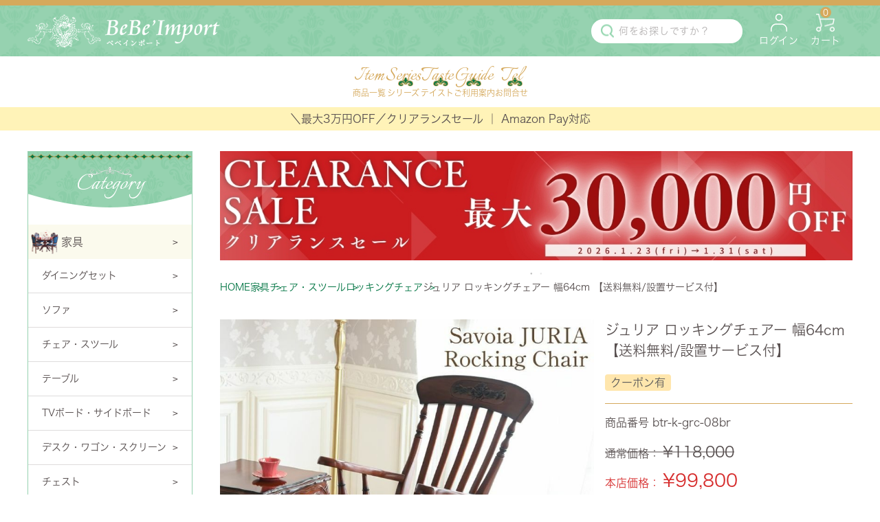

--- FILE ---
content_type: text/html;charset=UTF-8
request_url: https://www.bebeimport.jp/c/gr1/gr1_3/gr1_3_4/k-grc-08br
body_size: 40137
content:
<!DOCTYPE html>
<html lang="ja"><head>
  <meta charset="UTF-8">
  
  <title>ジュリア ロッキングチェアー 幅64cm | ロココ調家具通販「ベベインポート」</title>
  <meta name="viewport" content="width=device-width">


    <meta name="description" content="伝統のアンティークデザイン!!癒しとくつろぎの時間をお過ごしください。ロッキングチェアといえばこコレ!!。背部分の柱やアームの滑らかな曲線、王道のロッキングチェアです。 ロココ家具のベベインポート 福岡県大川市にショールーム有。駐車場完備">
    <meta name="keywords" content="ロッキングチェア,チェアー,木製,アンティークチェア,椅子,アンティーク家具,イタリアンチェア,マホガニー木製,ロココ調,輸入家具,クラシックチェア,アンティーク,Italian,トリノ,サヴォイア,ジュリア,ロッキングチェアー,BR">
  
  <link rel="stylesheet" href="https://bebeimport.itembox.design/system/fs_style.css?t=20251118042550">
  <link rel="stylesheet" href="https://bebeimport.itembox.design/generate/theme3/fs_original.css?t=20260123114017">
  
  <link rel="canonical" href="https://www.bebeimport.jp/c/gr1/gr1_3/gr1_3_4/k-grc-08br">
  
  
  
  
  <script>
    window._FS=window._FS||{};_FS.val={"tiktok":{"enabled":false,"pixelCode":null},"recaptcha":{"enabled":false,"siteKey":null},"clientInfo":{"memberId":"guest","fullName":"ゲスト","lastName":"","firstName":"ゲスト","nickName":"ゲスト","stageId":"","stageName":"","subscribedToNewsletter":"false","loggedIn":"false","totalPoints":"","activePoints":"","pendingPoints":"","purchasePointExpiration":"","specialPointExpiration":"","specialPoints":"","pointRate":"","companyName":"","membershipCardNo":"","wishlist":"","prefecture":""},"enhancedEC":{"ga4Dimensions":{"userScope":{"stage":"{@ member.stage_order @}","login":"{@ member.logged_in @}"}},"amazonCheckoutName":"Amazon Pay","measurementId":"G-WNQCVPWK7Q","dimensions":{"dimension1":{"key":"log","value":"{@ member.logged_in @}"},"dimension2":{"key":"mem","value":"{@ member.stage_order @}"}}},"shopKey":"bebeimport","device":"PC","productType":"1","cart":{"stayOnPage":false}};
  </script>
  
  <script src="/shop/js/webstore-nr.js?t=20251118042550"></script>
  <script src="/shop/js/webstore-vg.js?t=20251118042550"></script>
  
    <script src="//r2.future-shop.jp/fs.bebeimport/pc/recommend.js"></script>
  
  
  
  
    <meta property="og:title" content="ジュリア ロッキングチェアー 幅64cm | ロココ調家具通販「ベベインポート」">
    <meta property="og:type" content="og:product">
    <meta property="og:url" content="https://www.bebeimport.jp/c/gr1/gr1_3/gr1_3_4/k-grc-08br">
    <meta property="og:image" content="https://bebeimport.itembox.design/product/133/000000013396/000000013396-01-l.jpg?t&#x3D;20260128174622">
    <meta property="og:site_name" content="BeBe’Import">
    <meta property="og:description" content="伝統のアンティークデザイン!!癒しとくつろぎの時間をお過ごしください。ロッキングチェアといえばこコレ!!。背部分の柱やアームの滑らかな曲線、王道のロッキングチェアです。 ロココ家具のベベインポート 福岡県大川市にショールーム有。駐車場完備">
    <meta property="product:price:amount" content="99800">
    <meta property="product:price:currency" content="JPY">
    <meta property="product:product_link" content="https://www.bebeimport.jp/c/gr1/gr1_3/gr1_3_4/k-grc-08br">
  
  
  
  
  
    <script type="text/javascript" >
      document.addEventListener('DOMContentLoaded', function() {
        _FS.CMATag('{"fs_member_id":"{@ member.id @}","fs_page_kind":"product","fs_product_url":"k-grc-08br"}')
      })
    </script>
  
  
  



<script async src="https://www.googletagmanager.com/gtag/js?id=G-WNQCVPWK7Q"></script>

<script><!--
_FS.setTrackingTag('%3C%21--+Google+tag+%28gtag.js%29+--%3E%0A%3Cscript+async+src%3D%22https%3A%2F%2Fwww.googletagmanager.com%2Fgtag%2Fjs%3Fid%3DAW-16680681727%22%3E%3C%2Fscript%3E%0A%3Cscript%3E%0A++window.dataLayer+%3D+window.dataLayer+%7C%7C+%5B%5D%3B%0A++function+gtag%28%29%7BdataLayer.push%28arguments%29%3B%7D%0A++gtag%28%27js%27%2C+new+Date%28%29%29%3B%0A%0A++gtag%28%27config%27%2C+%27AW-16680681727%27%2C+%7B%27allow_enhanced_conversions%27%3Atrue%7D%29%3B%0A%3C%2Fscript%3E%0A%3Cscript%3E%0A++++%28function%28%29+%7B%0A++++++++var+setTime+%3D+setInterval%28function+%28%29+%7B%0A++++++++++++window.sessionStorage.setItem%28%27stay_time%27%2C+Number%28window.sessionStorage.getItem%28%27stay_time%27%29%29+%2B+1%29%0A++++++++%7D%2C+1000%29%3B%0A++++++++%0A++++++++if+%28Number%28window.sessionStorage.getItem%28%27stay_time%27%29%29+%3E+180%29+%7B%0A++++++++++++clearInterval%28setTime%29%3B%0A++++++++++++window.addEventListener%28%22DOMContentLoaded%22%2C+function+%28event%29+%7B%0A++++++++++++++++gtag%28%27event%27%2C+%27%E6%BB%9E%E5%9C%A8%E6%99%82%E9%96%93180%E7%A7%92%27%29%3B%0A++++++++++++%7D%29%3B%0A++++++++%7D%0A++++%7D%29%28%29%3B%0A%3C%2Fscript%3E%0A%0A%3Cscript%3E++%0A++++window.addEventListener%28%22DOMContentLoaded%22%2C+function+%28event%29+%7B%0A++++++++window.sessionStorage.setItem%28%27stay_pages%27%2C+Number%28window.sessionStorage.getItem%28%27stay_pages%27%29%29+%2B+1%29%3B%0A%0A++++++++if+%28Number%28window.sessionStorage.getItem%28%27stay_pages%27%29%29+%3E+6%29+%7B%0A++++++++++++gtag%28%27event%27%2C+%27%E8%A4%87%E6%95%B0%E3%83%9A%E3%83%BC%E3%82%B8_6%E3%83%9A%E3%83%BC%E3%82%B8%E4%BB%A5%E4%B8%8A%E8%A6%8B%E3%81%9F%E3%83%A6%E3%83%BC%E3%82%B6%E3%83%BC%27%29%3B%0A++++++++%7D%0A++++%7D%29%3B%0A%3C%2Fscript%3E');
--></script>
</head>
<body class="fs-body-product fs-body-product-k-grc-08br" id="fs_ProductDetails">
<script><!--
_FS.setTrackingTag('%3Cscript%3E%0A%28function%28w%2Cd%2Cs%2Cc%2Ci%29%7Bw%5Bc%5D%3Dw%5Bc%5D%7C%7C%7B%7D%3Bw%5Bc%5D.trackingId%3Di%3B%0Avar+f%3Dd.getElementsByTagName%28s%29%5B0%5D%2Cj%3Dd.createElement%28s%29%3Bj.async%3Dtrue%3B%0Aj.src%3D%27%2F%2Fcdn.contx.net%2Fcollect.js%27%3Bf.parentNode.insertBefore%28j%2Cf%29%3B%0A%7D%29%28window%2Cdocument%2C%27script%27%2C%27contx%27%2C%27CTX-x-1abmDYGL%27%29%3B%0A%3C%2Fscript%3E%0A%3Cscript+type%3D%22text%2Fjavascript%22%3E%0Avar+google_tag_params+%3D+%7B%0Aecomm_prodid%3A+%2213396%22%2C%0Aecomm_pagetype%3A+%22product%22%2C%0Aecomm_totalvalue%3A+%2299800%22%0A%7D%3B%0A%3C%2Fscript%3E');
--></script>
<div class="fs-l-page">
<header class="b-header">  <link rel="stylesheet" href="https://cdnjs.cloudflare.com/ajax/libs/slick-carousel/1.9.0/slick.min.css" integrity="sha512-yHknP1/AwR+yx26cB1y0cjvQUMvEa2PFzt1c9LlS4pRQ5NOTZFWbhBig+X9G9eYW/8m0/4OXNx8pxJ6z57x0dw==" crossorigin="anonymous" referrerpolicy="no-referrer" />
  <script src="https://ajax.googleapis.com/ajax/libs/jquery/3.4.1/jquery.min.js"></script>


<div class="b-header__bar"></div>


<style>
.carousel_padding .top-slider .slick-slide{width:74vw;max-width:100vh;}

/*.fs-body-top .fs-c-productPrice--selling .fs-c-productPrice__main .fs-c-productPrice__main__label,.fs-body-search .fs-c-productPrice--selling .fs-c-productPrice__main .fs-c-productPrice__main__label,.fs-body-category .fs-c-productPrice--selling .fs-c-productPrice__main .fs-c-productPrice__main__label {color:#d62c2c;}TOP・検索・カテゴリーページの記念価格文字色--*/
.fs-c-productPrice--selling .fs-c-productPrice__main {color: #d62c2c;}

/* スライド画像の表示枠のサイズ */
div#fs_productCarouselMainImage {
    position: relative;
    z-index: 0;
    /*height: 37.5vw;*/
}
@media (max-width: 750px) {
   div#fs_productCarouselMainImage {
       height: 97vw;
   }
}
/* スライド画像の枠内に表示させる画像のサイズ */
.fs-c-productCarouselMainImage__image > img {
    height: 40vw;
    max-width: 40vw;
    max-height: 544px;
    object-fit: contain;
    padding: 0 15px;
}
@media (max-width: 750px) {
   .fs-c-productCarouselMainImage__image > img {
       height: 95vw;
       max-width: 100vw;       
       max-height: 600px;
   }
}
/* スライド画像下の選択画像のサイズ */
.fs-c-productCarouselMainImage__thumbnailList > li {
    flex-basis: 60px;
    margin: 0 12px 0 0;
}

/* 商品ページお気に入りに登録するボタンデザイン-- */
.fs-l-productLayout__item .fs-c-productQuantityAndWishlist__wishlist::after {
    font-family: "fs-icon";
    content: "\e931";
}
.fs-l-productLayout__item .fs-c-productQuantityAndWishlist {
    display: grid;
}
.fs-l-productLayout__item .fs-c-productQuantityAndWishlist__wishlist {
    grid-column: 2;
    grid-row: 1;
    justify-self: end;
    align-self: center;
}
/* 商品ページ商品名下の余白-- */
.fs-l-productLayout__item .fs-c-heading {
    margin-bottom: 15px;
}
/* 商品ページ項目選択肢まわり余白 */
.fs-c-productSelection {
   margin-top: 5px 0px 15px 0px;
}
.fs-c-productSelection__name {
   margin-top: 2px;
}
.fs-c-productSelection__selection {
   margin: 3px 0 8px;
}
.fs-c-productSelection__field {
   height: 35px;
}
.fs-c-dropdown__menu {
   height: 34px;
}
.fs-c-productQuantityAndWishlist { /*個数とお気に入りの余白*/
   padding-bottom: 15px;
}
@media(max-width:750px){
 .fs-c-productQuantityAndWishlist {
    padding-bottom: 10px;
 }
}
.fs-c-productOption {

}

/* 商品ページカート下ボタンデザイン保留中--
.fs-l-productLayout__item .cartbottom-link_container {
    display: grid;
    grid-template-columns: repeat(3,1fr);
    margin: 1em 0;
}
.fs-l-productLayout__item .product-spec,.fs-l-productLayout__item .fs-c-inquiryAboutProduct,.fs-l-productLayout__item .fs-c-productReview .fs-c-button--addReview--detail {
    padding: 0.5em;
    vertical-align: top;
    text-align: center;   
}
.fs-l-productLayout__item .fs-c-buttonContainer--inquiryAboutProduct {
    border-left: 0.5px solid #dcdcdc;
    border-right: 0.5px solid #dcdcdc;
}
.fs-l-productLayout__item .fs-c-productReview .fs-c-button--addReview--detail {
    display: block;
} 保留中*/
.fs-l-productLayout__item .product-spec::before, .fs-l-productLayout__item .fs-c-inquiryAboutProduct::before, .fs-l-productLayout__item .fs-c-productReview .fs-c-button--addReview--detail::before {
    font-family: "fs-icon";/* アイコン共通　*/
    color: #047645;
    font-size: 1em;
}
.fs-l-productLayout__item .product-spec::before {
    content: "\e92a";/* 商品仕様へアイコン */
}
.fs-l-productLayout__item .fs-c-inquiryAboutProduct::before {
    content: "\e920";/* メールアイコン */
}
.fs-l-productLayout__item .fs-c-productReview .fs-c-button--addReview--detail::before {
    content: "\e928";/* えんぴつアイコン */
}

/* ログインページ他社連携-- */
.fs-c-otherServiceLogin .fs-c-linkedServiceLogin, .fs-body-cart-login .fs-c-guestPurchase {
    border-top: 0.5px solid #dcdcdc;
    margin-top: 2em;
    padding-top: 1em;
    text-align: center;
}
.fs-c-anotherLogin--amazon {
    margin-bottom: 1em;
}
.fs-c-inputInformation__button button, .fs-c-buttonContainer--memberRegister a.fs-c-button--memberRegister {
    width: 290px;
    height: 45px;
}
.fs-c-inputInformation__link {
    text-align: center;
}
.fs-body-cart-login .fs-c-fsLogin, .fs-body-wishlist-login .fs-c-fsLogin {
    margin: 24px auto;
    max-width: 600px;
}
.fs-c-buttonContainer--memberRegister a.fs-c-button--memberRegister::before,
 .fs-c-buttonContainer--memberRegister a.fs-c-button--memberRegister::after {
    background-position: center;
}

.fs-c-accountService__page--linkedAccounts .fs-c-accountService__pageLink__label::before {
    content: "\e93f\A";/* マイページ他社連携アイコン-- */
}
/* ログイン連携ページレイアウト-- */
.fs-c-linkServicesList {
    display: grid;
    gap: 16px;
}
.fs-c-linkServicesList__item {
    box-shadow: 0 0 2px #b2b2b2;
    border: 1px solid #e5e5e5;
    background-color: #ffffff;
    border-radius: 3px;
    padding: 16px;
}
.fs-c-linkService {
    display: grid;
    grid-template-columns: 1fr 1fr 290px;
    align-items: center;
    gap: 16px;
}
@media (max-width: 480px) {
    .fs-c-linkService {
        grid-template-columns: 1fr 1fr;
        gap: 8px 40px;
    }
}
@media (max-width: 480px) {
    .fs-c-linkService .fs-c-linkService__button {
        grid-column: 1 / span 2;
        margin: 0 auto;
    }
}
@media (max-width: 480px) {
    .fs-c-linkService .fs-c-linkService__status {
        text-align: right;
    }
}
#AmazonPayButton {
    width: 290px !important;
}

/* カートページレイアウト-- */
.fs-body-cart .fs-l-cart__contentsArea {
    max-width: 800px;
    margin: 0 auto 24px;
}
/* カートページのメッセージ-- */
@media (min-width: 751px) {
    .fs-c-purchaseHere__message, .fs-c-payWithAmazon__message, .fs-c-linkedServiceLogin__message {
        text-align: center;
    }
}
/* PCページカートテーブル横並び（中止）-- 
@media (min-width: 960px) {
    .fs-body-cart .fs-l-cart__contentsArea {
        display: grid;
        grid-template-columns: 1fr 332px;
        grid-column-gap: 24px;
        grid-row-gap: 24px;
    }
}
@media (min-width: 960px) {
    .fs-body-cart .fs-l-cart__contentsArea.is-linkedServiceLoginAvailable {
        grid-template-columns: 1fr 332px;
    }
}*/
/* カート数量枠のアイコン-- */
.fs-c-quantity__select.fs-system-quantity-list {
    background-image: url(https://bebeimport.itembox.design/item/icon-blockArrowDown.png?t=20260122162745);
    background-repeat: no-repeat;
    background-position: right 5px center;
    background-size: 0.8em;
}
/* 「削除」「あとで買う」ボタン-- */
button.fs-c-button--cancel--cart, button.fs-c-button--buyItLater {
    background: #dcdcdc;
    border-radius: 8px;
    color: #595151;  
}

.fs-body-cart .fs-l-cart__contentsArea .fs-c-buttonContainer, .fs-body-login .fs-c-loginForm .fs-c-buttonContainer, .fs-body-cart-login .fs-c-buttonContainer, .fs-body-wishlist-login .fs-c-buttonContainer, .fs-body-register .fs-c-buttonContainer, .fs-body-customerDetails .fs-c-buttonContainer, .fs-c-confirmOrder, .fs-c-wishlistProduct__footer {
    display: flex;
    align-items: center;
    justify-content: center;
}
.fs-c-anotherLogin__button--amazon, .fs-c-payWithAmazon__button {
    margin: 0 auto;
}
.fs-c-anotherLogin__message {
    text-align: left;
    display: flex;
    flex-direction: column;
    align-items: center;
    justify-content: center;
    padding: 16px 0 6px;
}
/* ショッピングを続けるボタン-- */
.fs-c-button--continueShopping {
    background-color: #96d2b0;
}
@media (min-width: 751px) {
    .fs-c-continueShopping {
        width: 332px;/* PCページ他と幅合わせる */
        margin: 0 auto;
        justify-content: center;
    }
}
/* カートページ他社連携部分の背景色-- */
.fs-body-cart #fs-checkout-amazon-container, .fs-body-cart .fs-c-linkedServiceLogin {
    background-color: #f9f9f9;
    padding: 20px 5px 20px;
}
/* 他社連携説明メッセージ-- */
.fs-body-cart .fs-c-payWithAmazon__message, .fs-body-cart .fs-c-linkedServiceLogin__message {
    display: none;/* システムメッセージ非表示 */
}
/* ボタン下に表示-- */
.fs-body-cart #fs-checkout-amazon-container::after {
    content: "Amazonにご登録の住所やお支払い方法を利用してご注文いただけます。";
}
.fs-body-cart .fs-c-linkedServiceLogin__body::after {
    content: "Apple ID／Google アカウントでもログインいただけます。";
}
.fs-body-cart #fs-checkout-amazon-container::after, .fs-body-cart .fs-c-linkedServiceLogin__body::after {
    display: block;
    margin-top: 1em;
}
@media (min-width: 751px) {
    .fs-body-cart #fs-checkout-amazon-container::after, .fs-body-cart .fs-c-linkedServiceLogin__body::after {
        text-align: center;
    }
}

/* Google連携ボタン枠調整 */
iframe.L5Fo6c-PQbLGe {
width: 300px !important;
}

/* 他社連携会員登録確認ページ-- */
.fs-body-linkRegister .fs-c-inputInformation__message {
    margin: 24px auto;
    display: flex;
    flex-wrap: wrap;
    justify-content: center;
}
.fs-body-linkRegister .fs-c-inputInformation__field {
    margin: 24px auto;
    /*max-width: 600px;*/
}
.fs-c-linkedAccountInfo {
    box-shadow: 0 0 2px #b2b2b2;
    display: flex;
    flex-direction: column;
    justify-content: center;
    align-items: center;
    gap: 8px;
    padding: 16px;
    margin-bottom: 16px;
}
.fs-c-linkedAccountInfo__name {
    display: flex;
    justify-content: center;
    align-items: center;
    gap: 8px;
}
.fs-c-buttonContainer--pair {
    display: grid;
    grid-template-columns: 1fr;
    grid-row-gap: 32px;
}
.fs-c-buttonContainer--pair > *:first-child {
    grid-row: 1;
    grid-column: 1;
    justify-self: center
}
.fs-c-buttonContainer--pair > *:last-child {
    grid-row: 2;
    grid-column: 1;
    justify-self: center;
}

/* スマホ会員登録入力画面レイアウト-- */
@media (max-width: 750px) {
    .fs-c-inputTable > tbody > tr {
        display: flex;
        flex-direction: column;
        flex-wrap: wrap;
        padding: 0;
    }
    .fs-c-inputTable__headerCell {
        padding: 14rem 8rem 0 0;
        width: 20em;
        text-align: left;
    }
    .fs-c-inputTable__dataCell {
        padding: 0 4px 16px;
    }
}
.fs-c-dropdown::after {
    font-size: 1.5em;
    padding: 4px;
}

/* AmazonPay購入手続き画面での会員登録ログイン項目デザイン-- */
.fs-c-checkout-loginGuidance--unregisteredUser {
    background: #f0f7f3;
}
.fs-c-checkout-loginGuidance {
    margin-bottom: 15px;
    padding: 3%;
}
.fs-c-checkout-loginGuidance--unregisteredUser .fs-c-button--standard {
    background: #d5a95c;
    border-radius: 30px;
    padding: 2px 14px;
}
.fs-c-checkout-loginGuidance--unregisteredUser .fs-c-buttonContainer {
    margin-top: 12px;
}

/* 商品ページの割引率表示を調整するCSS-- */
.fs-l-productLayout__item .fs-c-productPrice--selling {
    display: inline-flex!important;
}
.fs-c-productPrices.fs-c-productPrices--productDetail {
    display: contents;
}
/*.fs-l-productLayout__item .fs-c-productPrice__main {
    display: inline-flex;
}*/

/* よくあるご質問ページに関するCSS-- */
.QA-headingline {
    margin-top: 2em;
    border-top: 3px solid #f3f3f3;
    padding: 0.5em 0;
}
.QA-headingline::before {
    font-family: 'fs-icon';
    content: "\e914";
}
.QA-end-line {
  border-top: 3px solid #f3f3f3;
  margin-top: 8px;
  margin-bottom: 24px;
}
.accordion-QA {
  border-bottom: 2px solid #f3f3f3;
}
.accordion-heading {
  display: block;
  /*background: #f3f3f3; 見出しの背景色*/
  position: relative;
  list-style: none; /* 矢印を消す */
  cursor: pointer;
  padding: 0.5em 1em;
}
.accordion-heading::-webkit-details-marker {
  display: none;
}
.accordion-heading::after {
  content: "+";
  font-size: 1.4em; /* 記号のサイズ */
  position: absolute;
  right: 1em;
  top: 50%;
  transform: translateY(-50%);
}
.accordion-QA[open] .accordion-heading::after {
  content: "−";
}
.accordion-QA[open] .accordion-heading {
    background-color: #f3f3f3; /* オープン時の見出しの背景色*/
}
.accordion-contents {
  padding: 1em 2em 2em;
}
.answer {
    border-bottom: 1px solid #d0d0d0;
    padding: 0 0 1em 0;
    margin: 0 0 1em 0;
}
.QA-flex-img img {
  padding: 1em 0;
}
@media (min-width: 960px) {
    .QA-flex {
        display: flex;
    }
    .QA-flex-text {
        flex: 2;
    }
    .QA-flex-img {
        flex: 1;
    }
    .QA-flex-img img {
      padding: 0 0 0 1em;
      }
}

/* 店舗情報ページCSS-- */
@media (min-width: 750px) {
    .fs-c-explainList {
        display: grid;
        grid-template-columns: auto 1fr;
        column-gap: 8px;
        row-gap: 8px;
    }
    .fs-c-explainList dt {
        text-align: right;
    }
}
.fs-c-explainList dt::after {
    content: "：";
}
.fs-c-explainList dt {
    padding: 5px 0 5px 5px;
}
.fs-c-explainList dd {
    padding: 5px 5px 5px 0;
}
@media (max-width: 750px) {
    .fs-c-explainList dd {
        margin-left: 2em;
        margin-bottom: 0.5em;
    }
}
.fs-p-linkButton {
    border: 1px solid #595151;
    border-radius: 3px;
    display: inline-block;
    line-height: 0.9;
    padding: 5px;
    text-align: center;
    margin-top: 0.5em;
}

/* カートページ「お気に入りリスト」のPCでの表示幅調整-- */
@media (min-width: 750px) {
    .fs-body-cart .fs-c-wishlistProduct__list {
        margin-left: 66px;
        margin-right: 66px;
    }
}

.fs-c-requiredMark {
    width: 4em;
}
.fs-c-requiredMark::before {
    content: "(必須)";
    font-size: smaller;
    color: red;
}

</style>

<div class="b-header__main">
  <div class="l-wrapper">
    <a href="/" class="b-logo">
      <img src="https://bebeimport.itembox.design/item/logo.png?t=20260122162745">
    </a>
    <div class="b-control__list">

<!--▼変更前の検索窓▼
      <form action="/p/search" method="get" class="js-search-modal-open">
        <span class="fs-p-searchForm__inputGroup fs-p-inputGroup">
          <input type="text" name="keyword" id="search" maxlength="1000" placeholder="何をお探しですか？"  class="fs-p-searchForm__input fs-p-inputGroup__input">
          <button type="submit" class="fs-p-searchForm__button fs-p-inputGroup__button">
            <img src="https://bebeimport.itembox.design/item/icon-search.png?t=20260122162745">
          </button>
        </span>
      </form>
▲変更前の検索窓▲-->
      <form action="/p/search" method="get" class="js-search-modal-open">
        <span class="fs-p-searchForm__inputGroup fs-p-inputGroup">
         <input type="hidden" name="sort" value="priority">
         <input type="text" name="keyword" id="search" placeholder="何をお探しですか？" class="fs-p-searchForm__input fs-p-inputGroup__input">
          <button type="submit" class="fs-p-searchForm__button fs-p-inputGroup__button">
            <img src="https://bebeimport.itembox.design/item/icon-search.png?t=20260122162745">
          </button>
        </span>
      </form>

      <div class="b-list fs-clientInfo">
        <a href="/p/login" class="b-login {@ member.logged_in @}">
          <img src="https://bebeimport.itembox.design/item/icon-register.png?t=20260122162745">
          <p>ログイン</p>
        </a>
        <a href="/my/top" class="b-mypage {@ member.logged_in @}">
          <img src="https://bebeimport.itembox.design/item/icon-register.png?t=20260122162745">
          <p>マイページ</p>
        </a>
        <a href="/p/cart" class="b-cart">
          <img src="https://bebeimport.itembox.design/item/icon-cart.png?t=20260122162745">
          <p>カート</p>
          <span class="fs-p-cartItemNumber fs-client-cart-count fs-clientInfo"></span>
        </a>
        <div class="c-hamburger__btn js-hamBtn">
            <div class="btn-inner">
                <span></span>
                <span></span>
                <span></span>
            </div>
        </div>
      </div>
    </div>
  </div>
</div>

<script type="application/ld+json">
{
  "@context": "http://schema.org",
  "@type": "WebSite",
  "url": "https://www.bebeimport.jp",
  "potentialAction": {
    "@type": "SearchAction",
    "target": "https://www.bebeimport.jp/p/search?keyword={search_term_string}",
    "query-input": "required name=search_term_string"
  }
}
</script>
<div class="search-modal js-search-modal"> 
  <form action="/p/search" method="get">
    <input type="hidden" name="sort" value="priority">
    <span class="fs-p-searchForm__inputGroup fs-p-inputGroup">
      <input type="text" name="keyword" id="search1" maxlength="1000" placeholder="何をお探しですか？"  class="fs-p-searchForm__input fs-p-inputGroup__input">
      <button type="submit" class="fs-p-searchForm__button fs-p-inputGroup__button">
        <img src="https://bebeimport.itembox.design/item/icon-search.png?t=20260122162745">
      </button>
      <div class="close js-search-modal-close">
        <img src="https://bebeimport.itembox.design/item/icon-modal-close.png?t=20260122162745">
      </div>
    </span>
  </form>
</div>


<!--元のソース
<div class="search-modal js-search-modal">
  <form action="/p/search" method="get">
    <span class="fs-p-searchForm__inputGroup fs-p-inputGroup">
      <input type="text" name="keyword" id="search1" maxlength="1000" placeholder="何をお探しですか？"  class="fs-p-searchForm__input fs-p-inputGroup__input">
      <button type="submit" class="fs-p-searchForm__button fs-p-inputGroup__button">
        <img src="https://bebeimport.itembox.design/item/icon-search.png?t=20260122162745">
      </button>
      <div class="close js-search-modal-close">
        <img src="https://bebeimport.itembox.design/item/icon-modal-close.png?t=20260122162745">
      </div>
    </span>
  </form>
</div>
-->
<style>
@media (min-width: 751px) {
   .b-header__navi li:not(:last-child)::after {
    content: "";
    position: absolute;
    top: 50%;
    left: calc(100% + 29px);
    -webkit-transform: translate(-50%, -50%);
    transform: translate(-50%, -50%);
    width: 22px;
    height: 13px;
    background-image: url(https://bebeimport.itembox.design/item/icon-navi.png);
    background-repeat: no-repeat;
    background-size: cover;
    background-position: center;
　　    /*▼SPと同じ縦線で区切る場合
        left: calc(100% + 22px);
        height: 45%;
        border-right: 1px #dacfba solid;
        background-image: none;
        width: 1rem;*/
}
}
@media (max-width: 750px) {
    .b-header__navi .slick-slide:not(:last-child) {
        padding-right: 55.5rem;
    }
    .b-header__navi .slick-slide:not(:last-child)::after {
        height: 45%;
        border-right: 1px #dacfba solid;
        background-image: none;
        width: 1rem;
    }
    .b-header__navi li .main-link p._en {
        line-height: 1.1;
    }
}
</style>

<ul class="b-header__navi">
  <li class="js-productList">
    <a href="/c/gr_allproducts" class="main-link">
      <p class="_en">Item<!--Products--></p>
      <p class="_ja">商品一覧<!--商品を探す--></p>
    </a>
  </li>
   </li>
  <li>
    <a href="/c/gr1/gr1_13" class="main-link">
      <p class="_en">Series</p>
      <p class="_ja">シリーズ<!--シリーズで探す--></p>
    </a>
  </li>
  <li>
    <a href="/c/gr1/gr1_14" class="main-link">
      <p class="_en">Taste</p>
      <p class="_ja">テイスト</p>
    </a>
  </li>
  <!--<li>
    <a href="/c/gr8" class="main-link">
      <p class="_en">Featured products</p>
      <p class="_ja">注目商品</p>
    </a>
  </li>-->
  <li>
    <a href="/f/guide" class="main-link">
      <p class="_en">Guide</p>
      <p class="_ja">ご利用案内<!--ご利用ガイド--></p>
    </a>
  </li>
  <li>
    <a href="#contactInfo" class="main-link">
      <p class="_en">Tel</p>
      <p class="_ja">お問合せ</p>
    </a>
  </li>
  <!--<li>
    <a href="/f/shoplist" class="main-link">
      <p class="_en">Company</p>
      <p class="_ja">会社概要</p>
    </a>
  </li>-->
</ul>
<div class="b-header__subnavi js-productList">
  <div class="category-menu">
    <div class="menu-wrapper">
      <a href="/c/gr1" class="b-menu-item js-ctg" data-index="1">
        <div class="b-item__image">
          <img src="https://bebeimport.itembox.design/item/icon-category1.png?t=20260122162745">
        </div>
        <p class="b-item__text">家具</p>
      </a>
      <a href="/c/gr2" class="b-menu-item js-ctg" data-index="2">
        <div class="b-item__image">
          <img src="https://bebeimport.itembox.design/item/icon-category2.png?t=20260122162745">
        </div>
        <p class="b-item__text">サルタレッリ</p>
      </a>
      <a href="/c/gr3" class="b-menu-item js-ctg" data-index="3">
        <div class="b-item__image">
          <img src="https://bebeimport.itembox.design/item/icon-category3.png?t=20260122162745">
        </div>
        <p class="b-item__text">ジェニファーテイラー</p>
      </a>
      <a href="/c/gr4" class="b-menu-item js-ctg" data-index="4">
        <div class="b-item__image">
          <img src="https://bebeimport.itembox.design/item/icon-category4.png?t=20260122162745">
        </div>
        <p class="b-item__text">照明器具・ランプ</p>
      </a>
      <a href="/c/gr6" class="b-menu-item js-ctg" data-index="5">
        <div class="b-item__image">
          <img src="https://bebeimport.itembox.design/item/icon-category5.png?t=20260122162745">
        </div>
        <p class="b-item__text">ガーデニング雑貨</p>
      </a>
      <a href="/c/gr7" class="b-menu-item js-ctg" data-index="6">
        <div class="b-item__image">
          <img src="https://bebeimport.itembox.design/item/icon-category6.png?t=20260122162745">
        </div>
        <p class="b-item__text">雑貨・置物</p>
      </a>
      <a href="/c/gr10" class="b-menu-item js-ctg" data-index="7">
        <div class="b-item__image">
          <img src="https://bebeimport.itembox.design/item/icon-category7.png?t=20260122162745">
        </div>
        <p class="b-item__text">レース・ファブリック</p>
      </a>
      <a href="/c/gr11" class="b-menu-item js-ctg" data-index="8">
        <div class="b-item__image">
          <img src="https://bebeimport.itembox.design/item/icon-category8.png?t=20260122162745">
        </div>
        <p class="b-item__text">バス・トイレ・サニタリー</p>
      </a>
      <a href="/c/gr12" class="b-menu-item js-ctg" data-index="9">
        <div class="b-item__image">
          <img src="https://bebeimport.itembox.design/item/icon-category9.png?t=20260122162745">
        </div>
        <p class="b-item__text">キッチン食器・雑貨</p>
      </a>
      <!--非表示<a href="/c/gr14" class="b-menu-item js-ctg" data-index="10">
        <div class="b-item__image">
          <img src="https://bebeimport.itembox.design/item/icon-category10.png?t=20260122162745">
        </div>
        <p class="b-item__text">価格帯で選ぶ</p>
      </a>-->
    </div>
  </div>
  <div class="subcategory-menu">
    <div class="l-wrapper">
      <div class="subctg-list">
        <div class="c-subctg js-subctg is-active" data-index="1">
          <div class="c-image">
            <img src="https://bebeimport.itembox.design/item/img-category1.webp?t=20260122162745" srcset="https://bebeimport.itembox.design/item/img-category1.webp?t=20260122162745 1x, https://bebeimport.itembox.design/item/img-category1_2x.webp?t=20260122162745 1.5x" alt="">
          </div>
          <div class="c-content">
            <nav class="c-part">
              <a href="/c/gr1/gr1_1" class="c-link">ダイニングセット</a>
              <a href="/c/gr1/gr1_2" class="c-link">ソファ</a>
              <a href="/c/gr1/gr1_3" class="c-link">チェア・スツール</a>
              <a href="/c/gr1/gr1_4" class="c-link">テーブル</a>
              <a href="/c/gr1/gr1_5" class="c-link">TVボード・サイドボード</a>
            </nav>
            <nav class="c-part">
              <a href="/c/gr1/gr1_6" class="c-link">デスク・ワゴン・スクリーン</a>
              <a href="/c/gr1/gr1_7" class="c-link">チェスト</a>
              <a href="/c/gr1/gr1_8" class="c-link">本棚・ラック</a>
              <a href="/c/gr1/gr1_9" class="c-link">飾り棚・キャビネット</a>
              <a href="/c/gr1/gr1_10" class="c-link">ドレッサー</a>
            </nav>
            <nav class="c-part">
              <a href="/c/gr1/gr1_11" class="c-link">ベッド・マットレス</a>
              <a href="/c/gr1/gr1_12" class="c-link">TELラック・コンソール・花台</a>
              <a href="/c/gr1/gr1_13" class="c-link">シリーズ・オリジナル</a>
              <a href="/c/gr1/gr1_14" class="c-link">テイスト</a>
              <a href="/c/gr1/gr1_15" class="c-link">玄関・その他収納</a>
            </nav>
            <nav class="c-part">
              <a href="/c/gr1/gr1_16" class="c-link">ペット用</a>
            </nav>
          </div>
        </div>
        <div class="c-subctg js-subctg" data-index="2">
          <div class="c-image">
            <img src="https://bebeimport.itembox.design/item/img-category2.webp?t=20260122162745" srcset="https://bebeimport.itembox.design/item/img-category2.webp?t=20260122162745 1x, https://bebeimport.itembox.design/item/img-category2_2x.webp?t=20260122162745 1.5x" alt="">
          </div>
          <div class="c-content">
            <nav class="c-part">
              <a href="/c/gr2/gr2_1" class="c-link">サルタレッリ白</a>
              <a href="/c/gr2/gr2_2" class="c-link">サルタレッリ茶</a>
              <a href="/c/gr2/gr2_3" class="c-link">フローレンス</a>
              <a href="/c/gr2/gr2_4" class="c-link">ドルチェローザエレガント</a>
              <a href="/c/gr2/gr2_5" class="c-link">ジュリエッタ</a>
            </nav>
            <nav class="c-part">
              <a href="/c/gr2/gr2_6" class="c-link">ヴェルサイユ</a>
              <a href="/c/gr2/gr2_7" class="c-link">アマルフィ</a>
              <a href="/c/gr2/gr2_8" class="c-link">ダイニングセット</a>
              <a href="/c/gr2/gr2_9" class="c-link">ダイニングテーブル</a>
              <a href="/c/gr2/gr2_10" class="c-link">チェアー</a>
            </nav>
            <nav class="c-part">
              <a href="/c/gr2/gr2_11" class="c-link">キャビネット</a>
              <a href="/c/gr2/gr2_12" class="c-link">センターテーブル</a>
              <a href="/c/gr2/gr2_13" class="c-link">ＴＶ・サイドボード</a>
              <a href="/c/gr2/gr2_14" class="c-link">チェスト</a>
              <a href="/c/gr2/gr2_15" class="c-link">ベッド</a>
            </nav>
            <nav class="c-part">
              <a href="/c/gr2/gr2_16" class="c-link">ミラー・ドレッサー</a>
            </nav>
          </div>
        </div>
        <div class="c-subctg js-subctg" data-index="3">
          <div class="c-image">
            <img src="https://bebeimport.itembox.design/item/img-category3.webp?t=20260122162745" srcset="https://bebeimport.itembox.design/item/img-category3.webp?t=20260122162745 1x, https://bebeimport.itembox.design/item/img-category3_2x.webp?t=20260122162745 1.5x" alt="">
          </div>
          <div class="c-content">
            <nav class="c-part">
              <a href="/c/gr3/gr3_1" class="c-link">コレクションで選ぶ</a>
              <a href="/c/gr3/gr3_2" class="c-link">アイテムで選ぶ</a>
            </nav>
          </div>
        </div>
        <div class="c-subctg js-subctg" data-index="4">
          <div class="c-image">
            <img src="https://bebeimport.itembox.design/item/img-category4.webp?t=20260122162745" srcset="https://bebeimport.itembox.design/item/img-category4.webp?t=20260122162745 1x, https://bebeimport.itembox.design/item/img-category4_2x.webp?t=20260122162745 1.5x" alt="">
          </div>
          <div class="c-content">
            <nav class="c-part">
              <a href="/c/gr4/gr4_1" class="c-link">ランプ</a>
              <a href="/c/gr4/gr4_2" class="c-link">シャンデリア</a>
              <a href="/c/gr4/gr4_3" class="c-link">シリーズ・オリジナル</a>
            </nav>
          </div>
        </div>
        <div class="c-subctg js-subctg" data-index="5">
          <div class="c-image">
            <img src="https://bebeimport.itembox.design/item/img-category5.webp?t=20260122162745" srcset="https://bebeimport.itembox.design/item/img-category5.webp?t=20260122162745 1x, https://bebeimport.itembox.design/item/img-category5_2x.webp?t=20260122162745 1.5x" alt="">
          </div>
          <div class="c-content">
            <nav class="c-part">
              <a href="/c/gr6/gr6_1" class="c-link">プランター</a>
              <a href="/c/gr6/gr6_2" class="c-link">ガーデン装飾</a>
              <a href="/c/gr6/gr6_3" class="c-link">コラム</a>
              <a href="/c/gr6/gr6_4" class="c-link">噴水</a>
              <a href="/c/gr6/gr6_5" class="c-link">WELCOMEボード</a>
            </nav>
            <nav class="c-part">
              <a href="/c/gr6/gr6_6" class="c-link">ポスト・玄関マット</a>
              <a href="/c/gr6/gr6_7" class="c-link">アーチ・フェンス</a>
              <a href="/c/gr6/gr6_8" class="c-link">ガーデンファニチャー</a>
            </nav>
          </div>
        </div>
        <div class="c-subctg js-subctg" data-index="6">
          <div class="c-image">
            <img src="https://bebeimport.itembox.design/item/img-category6.webp?t=20260122162745" srcset="https://bebeimport.itembox.design/item/img-category6.webp?t=20260122162745 1x, https://bebeimport.itembox.design/item/img-category6_2x.webp?t=20260122162745 1.5x" alt="">
          </div>
          <div class="c-content">
            <nav class="c-part">
              <a href="/c/gr7/gr7_1" class="c-link">インテリア雑貨</a>
              <a href="/c/gr7/gr7_2" class="c-link">ファッション雑貨</a>
              <a href="/c/gr7/gr7_3" class="c-link">ステーショナリー雑貨</a>
              <a href="/c/gr7/gr7_4" class="c-link">シリーズ・オリジナル</a>
              <a href="/c/gr7/gr7_5" class="c-link">テイスト</a>
            </nav>
          </div>
        </div>
        <div class="c-subctg js-subctg" data-index="7">
          <div class="c-image">
            <img src="https://bebeimport.itembox.design/item/img-category7.webp?t=20260122162745" srcset="https://bebeimport.itembox.design/item/img-category7.webp?t=20260122162745 1x, https://bebeimport.itembox.design/item/img-category7_2x.webp?t=20260122162745 1.5x" alt="">
          </div>
          <div class="c-content">
            <nav class="c-part">
              <a href="/c/gr10/gr10_1" class="c-link">ポーチ</a>
              <a href="/c/gr10/gr10_2" class="c-link">ティッシュBOXカバー・ダストBOX</a>
              <a href="/c/gr10/gr10_3" class="c-link">バッグ</a>
              <a href="/c/gr10/gr10_4" class="c-link">タオル・ハンカチ</a>
              <a href="/c/gr10/gr10_5" class="c-link">コースター・ランチョンマット</a>
            </nav>
            <nav class="c-part">
              <a href="/c/gr10/gr10_6" class="c-link">ドイリー</a>
              <a href="/c/gr10/gr10_7" class="c-link">テーブルセンター</a>
              <a href="/c/gr10/gr10_8" class="c-link">テーブルクロス</a>
              <a href="/c/gr10/gr10_9" class="c-link">マルチカバー</a>
              <a href="/c/gr10/gr10_10" class="c-link">マット</a>
            </nav>
            <nav class="c-part">
              <a href="/c/gr10/gr10_11" class="c-link">クッション・カバー</a>
              <a href="/c/gr10/gr10_12" class="c-link">カフェカーテン</a>
              <a href="/c/gr10/gr10_13" class="c-link">マスク・エプロン・ファッション雑貨</a>
              <a href="/c/gr10/gr10_14" class="c-link">サシェバッグ</a>
              <a href="/c/gr10/gr10_15" class="c-link">その他</a>
            </nav>
          </div>
        </div>
        <div class="c-subctg js-subctg" data-index="8">
          <div class="c-image">
            <img src="https://bebeimport.itembox.design/item/img-category8.webp?t=20260122162745" srcset="https://bebeimport.itembox.design/item/img-category8.webp?t=20260122162745 1x, https://bebeimport.itembox.design/item/img-category8_2x.webp?t=20260122162745 1.5x" alt="">
          </div>
          <div class="c-content">
            <nav class="c-part">
              <a href="/c/gr11/gr11_1" class="c-link">バス雑貨</a>
              <a href="/c/gr11/gr11_2" class="c-link">トイレ雑貨</a>
            </nav>
          </div>
        </div>
        <div class="c-subctg js-subctg" data-index="9">
          <div class="c-image">
            <img src="https://bebeimport.itembox.design/item/img-category9.webp?t=20260122162745" srcset="https://bebeimport.itembox.design/item/img-category9.webp?t=20260122162745 1x, https://bebeimport.itembox.design/item/img-category9_2x.webp?t=20260122162745 1.5x" alt="">
          </div>
          <div class="c-content">
            <nav class="c-part">
              <a href="/c/gr12/gr12_1" class="c-link">カップ&ソーサー</a>
              <a href="/c/gr12/gr12_2" class="c-link">マグカップ</a>
              <a href="/c/gr12/gr12_3" class="c-link">コップ&グラス</a>
              <a href="/c/gr12/gr12_4" class="c-link">食器&カトラリー</a>
              <a href="/c/gr12/gr12_5" class="c-link">コースター</a>
            </nav>
            <nav class="c-part">
              <a href="/c/gr12/gr12_6" class="c-link">キッチン収納</a>
              <a href="/c/gr12/gr12_7" class="c-link">キッチンツール</a>
              <a href="/c/gr12/gr12_8" class="c-link">テーブルクロス</a>
              <a href="/c/gr12/gr12_9" class="c-link">テーブルセンター</a>
              <a href="/c/gr12/gr12_10" class="c-link">ドイリー</a>
            </nav>
          </div>
        </div>
        <!--非表示<div class="c-subctg js-subctg" data-index="10">
          <div class="c-image">
            <img src="https://bebeimport.itembox.design/item/img-category1.png?t=20260122162745">
          </div>
          <div class="c-content">
            <nav class="c-part">
              <a href="/c/gr14/gr14_1" class="c-link">999円以下</a>
              <a href="/c/gr14/gr14_2" class="c-link">1,000~1,999円</a>
              <a href="/c/gr14/gr14_8" class="c-link">2,000~2,999円</a>
              <a href="/c/gr14/gr14_3" class="c-link">3,000~4,999円</a>
              <a href="/c/gr14/gr14_4" class="c-link">5,000~9,000円</a>
            </nav>
            <nav class="c-part">
              <a href="/c/gr14/gr14_5" class="c-link">10,000~19,000円</a>
              <a href="/c/gr14/gr14_9" class="c-link">20,000~29,999円</a>
              <a href="/c/gr14/gr14_6" class="c-link">30,000~49,000円</a>
              <a href="/c/gr14/gr14_7" class="c-link">50,000円以上</a>
            </nav>
          </div>
        </div>-->
      </div>
    </div>
  </div>
</div>
<div class="b-side-menu">
  <div class="subctg-list">
    <div class="c-ctg-container">
      <div class="c-ctg">
        <a href="/c/gr1" class="c-ctg-link">
          <div class="c-image">
            <img src="https://bebeimport.itembox.design/item/icon-category1.png?t=20260122162745">
          </div>
          <p>家具</p>
        </a>
        <div class="c-ctg-btn js-accordion"></div>
      </div>
      <div class="c-subctg-list">
        <div class="wrapper">
          <a href="/c/gr1/gr1_1" class="c-link">ダイニングセット</a>
          <a href="/c/gr1/gr1_2" class="c-link">ソファ</a>
          <a href="/c/gr1/gr1_3" class="c-link">チェア・スツール</a>
          <a href="/c/gr1/gr1_4" class="c-link">テーブル</a>
          <a href="/c/gr1/gr1_5" class="c-link">TVボード・サイドボード</a>
          <a href="/c/gr1/gr1_6" class="c-link">デスク・ワゴン・スクリーン</a>
          <a href="/c/gr1/gr1_7" class="c-link">チェスト</a>
          <a href="/c/gr1/gr1_8" class="c-link">本棚・ラック</a>
          <a href="/c/gr1/gr1_9" class="c-link">飾り棚・キャビネット</a>
          <a href="/c/gr1/gr1_10" class="c-link">ドレッサー</a>
          <a href="/c/gr1/gr1_11" class="c-link">ベッド・マットレス</a>
          <a href="/c/gr1/gr1_12" class="c-link">TELラック・コンソール・花台</a>
          <a href="/c/gr1/gr1_13" class="c-link">シリーズ・オリジナル</a>
          <a href="/c/gr1/gr1_14" class="c-link">テイスト</a>
          <a href="/c/gr1/gr1_15" class="c-link">玄関・その他収納</a>
          <a href="/c/gr1/gr1_16" class="c-link">ペット用</a>
        </div>
      </div>
    </div>
    <div class="c-ctg-container">
      <div class="c-ctg">
        <a href="/c/gr2" class="c-ctg-link">
          <div class="c-image">
            <img src="https://bebeimport.itembox.design/item/icon-category2.png?t=20260122162745">
          </div>
          <p>サルタレッリ</p>
        </a>
        <div class="c-ctg-btn js-accordion"></div>
      </div>
      <div class="c-subctg-list">
        <div class="wrapper">
          <a href="/c/gr2/gr2_1" class="c-link">サルタレッリ白</a>
          <a href="/c/gr2/gr2_2" class="c-link">サルタレッリ茶</a>
          <a href="/c/gr2/gr2_3" class="c-link">フローレンス</a>
          <a href="/c/gr2/gr2_4" class="c-link">ドルチェローザエレガント</a>
          <a href="/c/gr2/gr2_5" class="c-link">ジュリエッタ</a>
          <a href="/c/gr2/gr2_6" class="c-link">ヴェルサイユ</a>
          <a href="/c/gr2/gr2_7" class="c-link">アマルフィ</a>
          <a href="/c/gr2/gr2_8" class="c-link">ダイニングセット</a>
          <a href="/c/gr2/gr2_9" class="c-link">ダイニングテーブル</a>
          <a href="/c/gr2/gr2_10" class="c-link">チェア</a>
          <a href="/c/gr2/gr2_11" class="c-link">キャビネット</a>
          <a href="/c/gr2/gr2_12" class="c-link">センターテーブル</a>
          <a href="/c/gr2/gr2_13" class="c-link">TVボード・サイドボード</a>
          <a href="/c/gr2/gr2_14" class="c-link">チェスト</a>
          <a href="/c/gr2/gr2_15" class="c-link">ベッド・ナイトテーブル</a>
          <a href="/c/gr2/gr2_16" class="c-link">ミラー・ドレッサー</a>
        </div>
      </div>
    </div>
    <div class="c-ctg-container">
      <div class="c-ctg">
        <a href="/c/gr3" class="c-ctg-link">
          <div class="c-image">
            <img src="https://bebeimport.itembox.design/item/icon-category3.png?t=20260122162745">
          </div>
          <p>ジェニファーテイラー</p>
        </a>
        <div class="c-ctg-btn js-accordion"></div>
      </div>
      <div class="c-subctg-list">
        <div class="wrapper">
          <a href="/c/gr3/gr3_1" class="c-link">シリーズで選ぶ</a>
          <a href="/c/gr3/gr3_2" class="c-link">種類で選ぶ</a>
        </div>
      </div>
    </div>
    <div class="c-ctg-container">
      <div class="c-ctg">
        <a href="/c/gr4" class="c-ctg-link">
          <div class="c-image">
            <img src="https://bebeimport.itembox.design/item/icon-category4.png?t=20260122162745">
          </div>
          <p>照明器具・ランプ</p>
        </a>
        <div class="c-ctg-btn js-accordion"></div>
      </div>
      <div class="c-subctg-list">
        <div class="wrapper">
          <a href="/c/gr4/gr4_1" class="c-link">ランプ</a>
          <a href="/c/gr4/gr4_2" class="c-link">シャンデリア</a>
          <a href="/c/gr4/gr4_3" class="c-link">シリーズ・オリジナル</a>
        </div>
      </div>
    </div>
    <div class="c-ctg-container">
      <div class="c-ctg">
        <a href="/c/gr6" class="c-ctg-link">
          <div class="c-image">
            <img src="https://bebeimport.itembox.design/item/icon-category5.png?t=20260122162745">
          </div>
          <p>ガーデニング雑貨</p>
        </a>
        <div class="c-ctg-btn js-accordion"></div>
      </div>
      <div class="c-subctg-list">
        <div class="wrapper">
          <a href="/c/gr6/gr6_1" class="c-link">プランター</a>
          <a href="/c/gr6/gr6_2" class="c-link">ガーデン装飾</a>
          <a href="/c/gr6/gr6_3" class="c-link">コラム</a>
          <a href="/c/gr6/gr6_4" class="c-link">噴水</a>
          <a href="/c/gr6/gr6_5" class="c-link">WELCOMEボード</a>
          <a href="/c/gr6/gr6_6" class="c-link">ポスト・玄関マット</a>
          <a href="/c/gr6/gr6_7" class="c-link">アーチ・フェンス</a>
          <a href="/c/gr6/gr6_8" class="c-link">ガーデンファニチャー</a>
          <a href="/c/gr6/gr6_9" class="c-link">アウトドア雑貨</a>
        </div>
      </div>
    </div>
    <div class="c-ctg-container">
      <div class="c-ctg">
        <a href="/c/gr7" class="c-ctg-link">
          <div class="c-image">
            <img src="https://bebeimport.itembox.design/item/icon-category6.png?t=20260122162745">
          </div>
          <p>雑貨・置物</p>
        </a>
        <div class="c-ctg-btn js-accordion"></div>
      </div>
      <div class="c-subctg-list">
        <div class="wrapper">
          <a href="/c/gr7/gr7_1" class="c-link">インテリア雑貨</a>
          <a href="/c/gr7/gr7_2" class="c-link">ファッション雑貨</a>
          <a href="/c/gr7/gr7_3" class="c-link">ステーショナリー雑貨</a>
          <a href="/c/gr7/gr7_4" class="c-link">シリーズ・オリジナル</a>
          <a href="/c/gr7/gr7_5" class="c-link">テイスト</a>
        </div>
      </div>
    </div>
    <div class="c-ctg-container">
      <div class="c-ctg">
        <a href="/c/gr10" class="c-ctg-link">
          <div class="c-image">
            <img src="https://bebeimport.itembox.design/item/icon-category7.png?t=20260122162745">
          </div>
          <p>レース・ファブリック</p>
        </a>
        <div class="c-ctg-btn js-accordion"></div>
      </div>
      <div class="c-subctg-list">
        <div class="wrapper">
          <a href="/c/gr10/gr10_1" class="c-link">ポーチ</a>
          <a href="/c/gr10/gr10_2" class="c-link">ティッシュBOXカバー・ダストBOX</a>
          <a href="/c/gr10/gr10_3" class="c-link">バッグ</a>
          <a href="/c/gr10/gr10_4" class="c-link">タオル・ハンカチ</a>
          <a href="/c/gr10/gr10_5" class="c-link">コースター・ランチョンマット</a>
          <a href="/c/gr10/gr10_6" class="c-link">ドイリー</a>
          <a href="/c/gr10/gr10_7" class="c-link">テーブルセンター</a>
          <a href="/c/gr10/gr10_8" class="c-link">テーブルクロス</a>
          <a href="/c/gr10/gr10_9" class="c-link">マルチカバー</a>
          <a href="/c/gr10/gr10_10" class="c-link">マット</a>
          <a href="/c/gr10/gr10_11" class="c-link">クッション・カバー</a>
          <a href="/c/gr10/gr10_12" class="c-link">カフェカーテン</a>
          <a href="/c/gr10/gr10_13" class="c-link">ファッション雑貨</a>
          <a href="/c/gr10/gr10_14" class="c-link">サシェバッグ</a>
        </div>
      </div>
    </div>
    <div class="c-ctg-container">
      <div class="c-ctg">
        <a href="/c/gr11" class="c-ctg-link">
          <div class="c-image">
            <img src="https://bebeimport.itembox.design/item/icon-category8.png?t=20260122162745">
          </div>
          <p>バス・トイレ・サニタリー</p>
        </a>
        <div class="c-ctg-btn js-accordion"></div>
      </div>
      <div class="c-subctg-list">
        <div class="wrapper">
          <a href="/c/gr11/gr11_1" class="c-link">バス雑貨</a>
          <a href="/c/gr11/gr11_2" class="c-link">トイレ雑貨</a>
        </div>
      </div>
    </div>
    <div class="c-ctg-container">
      <div class="c-ctg">
        <a href="/c/gr12" class="c-ctg-link">
          <div class="c-image">
            <img src="https://bebeimport.itembox.design/item/icon-category9.png?t=20260122162745">
          </div>
          <p>キッチン食器・雑貨</p>
        </a>
        <div class="c-ctg-btn js-accordion"></div>
      </div>
      <div class="c-subctg-list">
        <div class="wrapper">
          <a href="/c/gr12/gr12_1" class="c-link">カップ＆ソーサー</a>
          <a href="/c/gr12/gr12_2" class="c-link">マグカップ</a>
          <a href="/c/gr12/gr12_3" class="c-link">コップ＆グラス</a>
          <a href="/c/gr12/gr12_4" class="c-link">食器＆カトラリー</a>
          <a href="/c/gr12/gr12_5" class="c-link">コースター</a>
          <a href="/c/gr12/gr12_6" class="c-link">キッチン収納</a>
          <a href="/c/gr12/gr12_7" class="c-link">キッチンツール</a>
          <a href="/c/gr12/gr12_8" class="c-link">テーブルクロス</a>
          <a href="/c/gr12/gr12_9" class="c-link">テーブルセンター</a>
          <a href="/c/gr12/gr12_10" class="c-link">ドイリー</a>
        </div>
      </div>
    </div>
    <div class="c-ctg-container">
      <div class="c-ctg">
        <a href="#" class="c-ctg-link">
          <div class="c-image">
            <img src="https://bebeimport.itembox.design/item/icon-category10.png?t=20260122162745">
          </div>
          <p>価格帯で絞り込む<!--価格帯で選ぶ--></p>
        </a>
        <div class="c-ctg-btn js-accordion"></div>
      </div>

<!--価格帯で選ぶ
      <div class="c-subctg-list">
        <div class="wrapper">
          <a href="/c/gr14/gr14_1" class="c-link">999円以下</a>
          <a href="/c/gr14/gr14_2" class="c-link">1,000~1,999円</a>
          <a href="/c/gr14/gr14_8" class="c-link">2,000~2,999円</a>
          <a href="/c/gr14/gr14_3" class="c-link">3,000~4,999円</a>
          <a href="/c/gr14/gr14_4" class="c-link">5,000~9,000円</a>
          <a href="/c/gr14/gr14_5" class="c-link">10,000~19,000円</a>
          <a href="/c/gr14/gr14_9" class="c-link">20,000~29,999円</a>
          <a href="/c/gr14/gr14_6" class="c-link">30,000~49,000円</a>
          <a href="/c/gr14/gr14_7" class="c-link">50,000円以上</a>
        </div>
      </div>
-->
<!--↓価格帯で絞り込む↓-->
      <div class="c-subctg-list">
        <div class="wrapper">
　　　　　　<!-- **価格帯で絞り込む（フリーパーツ）↓↓ -->
<style>
.price-range_search {
  text-align: center;
}
.price-range_container {
  display: flex;
  align-items: center;
}
.price-range_container .price-range_item input {
    width: 100%;
}
.price-range_item {
  margin: 16px 5px;
}
.price-range_search button {
    border-radius: 4px;
    color: #fff;
    margin-bottom: 1em;
    padding: 0.3em 2em;
}
.b-sidebar .b-sidebar__main .c-ctg-container .c-ctg .c-ctg-link_nomark::after {
  content: none;/* 疑似要素＞マークを非表示 */
}
</style>

<div class="price-range_search">
    <form action="/p/search">
    <div class="price-range_container">
        <div class="price-range_item">￥</div>
        <div class="price-range_item"><input type="text" name="minprice" maxlength="9" value="" placeholder="0"></div>
        <div class="price-range_item">～</div>
        <div class="price-range_item">￥</div>
        <div class="price-range_item"><input type="text" name="maxprice" maxlength="9" value="" placeholder="0"></div>
    </div>
    <button type="submit">絞り込む</button>
    </form>
</div>
<!-- **価格帯で絞り込む（フリーパーツ）↑↑ -->
        </div>
      </div>
<!--↑価格帯で絞り込む↑-->
    </div>
  </div>
</div></header>
<main><div class="b-part top-part"><div class="fs-clientInfo"></div>
<div class="info-inpage">
<a href="https://www.bebeimport.jp/c/gr8/gr8_s11" target="_blank" style="color: inherit; text-decoration: none;">＼最大3万円OFF／クリアランスセール</a>
｜
<a href="https://www.bebeimport.jp/f/guide/payment#fs_anchor_amazonPay" target="_blank" style="color: inherit; text-decoration: none;">Amazon Pay対応</a>
</div></div>
<div class="page-wrapper l-wrapper"><div class="b-sidebar">
  <div class="b-sidebar__title">
    <div class="b-title__image">
      <img src="https://bebeimport.itembox.design/item/title-img-white.png?t=20260122162745">
    </div>
    <h2 class="b-title__en">Category</h2>
  </div>
  <div class="b-sidebar__main">
    <div class="c-ctg-container">
      <div class="c-ctg">
        <a href="/c/gr1" class="c-ctg-link">
          <div class="c-image">
            <img src="https://bebeimport.itembox.design/item/icon-category1.png?t=20260122162745">
          </div>
          <p>家具</p>
        </a>
        <div class="c-ctg-btn js-accordion"></div>
      </div>
      <div class="c-subctg-list">
        <div class="wrapper">
          <a href="/c/gr1/gr1_1" class="c-link">ダイニングセット</a>
          <a href="/c/gr1/gr1_2" class="c-link">ソファ</a>
          <a href="/c/gr1/gr1_3" class="c-link">チェア・スツール</a>
          <a href="/c/gr1/gr1_4" class="c-link">テーブル</a>
          <a href="/c/gr1/gr1_5" class="c-link">TVボード・サイドボード</a>
          <a href="/c/gr1/gr1_6" class="c-link">デスク・ワゴン・スクリーン</a>
          <a href="/c/gr1/gr1_7" class="c-link">チェスト</a>
          <a href="/c/gr1/gr1_8" class="c-link">本棚・ラック</a>
          <a href="/c/gr1/gr1_9" class="c-link">飾り棚・キャビネット</a>
          <a href="/c/gr1/gr1_10" class="c-link">ドレッサー</a>
          <a href="/c/gr1/gr1_11" class="c-link">ベッド・マットレス</a>
          <a href="/c/gr1/gr1_12" class="c-link">TELラック・コンソール・花台</a>
          <a href="/c/gr1/gr1_13" class="c-link">シリーズ・オリジナル</a>
          <a href="/c/gr1/gr1_14" class="c-link">テイスト</a>
          <a href="/c/gr1/gr1_15" class="c-link">玄関・その他収納</a>
          <a href="/c/gr1/gr1_16" class="c-link">ペット用</a>
        </div>
      </div>
    </div>
    <div class="c-ctg-container">
      <div class="c-ctg">
        <a href="/c/gr2" class="c-ctg-link">
          <div class="c-image">
            <img src="https://bebeimport.itembox.design/item/icon-category2.png?t=20260122162745">
          </div>
          <p>サルタレッリ</p>
        </a>
        <div class="c-ctg-btn js-accordion"></div>
      </div>
      <div class="c-subctg-list">
        <div class="wrapper">
          <a href="/c/gr2/gr2_1" class="c-link">サルタレッリ白</a>
          <a href="/c/gr2/gr2_2" class="c-link">サルタレッリ茶</a>
          <a href="/c/gr2/gr2_3" class="c-link">フローレンス</a>
          <a href="/c/gr2/gr2_4" class="c-link">ドルチェローザエレガント</a>
          <a href="/c/gr2/gr2_5" class="c-link">ジュリエッタ</a>
          <a href="/c/gr2/gr2_6" class="c-link">ヴェルサイユ</a>
          <a href="/c/gr2/gr2_7" class="c-link">アマルフィ</a>
          <a href="/c/gr2/gr2_8" class="c-link">ダイニングセット</a>
          <a href="/c/gr2/gr2_9" class="c-link">ダイニングテーブル</a>
          <a href="/c/gr2/gr2_10" class="c-link">チェア</a>
          <a href="/c/gr2/gr2_11" class="c-link">キャビネット</a>
          <a href="/c/gr2/gr2_12" class="c-link">センターテーブル</a>
          <a href="/c/gr2/gr2_13" class="c-link">TVボード・サイドボード</a>
          <a href="/c/gr2/gr2_14" class="c-link">チェスト</a>
          <a href="/c/gr2/gr2_15" class="c-link">ベッド</a>
          <a href="/c/gr2/gr2_16" class="c-link">ミラー・ドレッサー</a>
        </div>
      </div>
    </div>
    <div class="c-ctg-container">
      <div class="c-ctg">
        <a href="/c/gr3" class="c-ctg-link">
          <div class="c-image">
            <img src="https://bebeimport.itembox.design/item/icon-category3.png?t=20260122162745">
          </div>
          <p>ジェニファーテイラー</p>
        </a>
        <div class="c-ctg-btn js-accordion"></div>
      </div>
      <div class="c-subctg-list">
        <div class="wrapper">
          <a href="/c/gr3/gr3_1" class="c-link">コレクションで選ぶ</a>
          <a href="/c/gr3/gr3_2" class="c-link">アイテムで選ぶ</a>
        </div>
      </div>
    </div>
    <div class="c-ctg-container">
      <div class="c-ctg">
        <a href="/c/gr4" class="c-ctg-link">
          <div class="c-image">
            <img src="https://bebeimport.itembox.design/item/icon-category4.png?t=20260122162745">
          </div>
          <p>照明器具・ランプ</p>
        </a>
        <div class="c-ctg-btn js-accordion"></div>
      </div>
      <div class="c-subctg-list">
        <div class="wrapper">
          <a href="/c/gr4/gr4_1" class="c-link">ランプ</a>
          <a href="/c/gr4/gr4_2" class="c-link">シャンデリア</a>
          <a href="/c/gr4/gr4_3" class="c-link">シリーズ・オリジナル</a>
        </div>
      </div>
    </div>
    <div class="c-ctg-container">
      <div class="c-ctg">
        <a href="/c/gr6" class="c-ctg-link">
          <div class="c-image">
            <img src="https://bebeimport.itembox.design/item/icon-category5.png?t=20260122162745">
          </div>
          <p>ガーデニング雑貨</p>
        </a>
        <div class="c-ctg-btn js-accordion"></div>
      </div>
      <div class="c-subctg-list">
        <div class="wrapper">
          <a href="/c/gr6/gr6_1" class="c-link">プランター</a>
          <a href="/c/gr6/gr6_2" class="c-link">ガーデン装飾</a>
          <a href="/c/gr6/gr6_3" class="c-link">コラム</a>
          <a href="/c/gr6/gr6_4" class="c-link">噴水</a>
          <a href="/c/gr6/gr6_5" class="c-link">WELCOMEボード</a>
          <a href="/c/gr6/gr6_6" class="c-link">ポスト・玄関マット</a>
          <a href="/c/gr6/gr6_7" class="c-link">アーチ・フェンス</a>
          <a href="/c/gr6/gr6_8" class="c-link">ガーデンファニチャー</a>
        </div>
      </div>
    </div>
    <div class="c-ctg-container">
      <div class="c-ctg">
        <a href="/c/gr7" class="c-ctg-link">
          <div class="c-image">
            <img src="https://bebeimport.itembox.design/item/icon-category6.png?t=20260122162745">
          </div>
          <p>雑貨・置物</p>
        </a>
        <div class="c-ctg-btn js-accordion"></div>
      </div>
      <div class="c-subctg-list">
        <div class="wrapper">
          <a href="/c/gr7/gr7_1" class="c-link">インテリア雑貨</a>
          <a href="/c/gr7/gr7_2" class="c-link">ファッション雑貨</a>
          <a href="/c/gr7/gr7_3" class="c-link">ステーショナリー雑貨</a>
          <a href="/c/gr7/gr7_4" class="c-link">シリーズ・オリジナル</a>
          <a href="/c/gr7/gr7_5" class="c-link">テイスト</a>
        </div>
      </div>
    </div>
    <div class="c-ctg-container --border">
      <div class="c-ctg">
        <a href="/c/gr8" class="c-ctg-link">
          <div class="c-image">
            <img src="https://bebeimport.itembox.design/item/icon-sale.png?t=20260122162745">
          </div>
          <p>SALE</p>
        </a>
      </div>
    </div>
    <div class="c-ctg-container --border">
      <div class="c-ctg">
        <a href="/c/gr9" class="c-ctg-link">
          <div class="c-image">
            <img src="https://bebeimport.itembox.design/item/icon-new.png?t=20260122162745">
          </div>
          <p>新着</p>
        </a>
      </div>
    </div>
    <div class="c-ctg-container">
      <div class="c-ctg">
        <a href="/c/gr10" class="c-ctg-link">
          <div class="c-image">
            <img src="https://bebeimport.itembox.design/item/icon-category7.png?t=20260122162745">
          </div>
          <p>レース・ファブリック</p>
        </a>
        <div class="c-ctg-btn"></div>
      </div>
      <div class="c-subctg-list">
        <div class="wrapper">
          <a href="/c/gr10/gr10_1" class="c-link">ポーチ</a>
          <a href="/c/gr10/gr10_2" class="c-link">ティッシュBOXカバー・ダストBOX</a>
          <a href="/c/gr10/gr10_3" class="c-link">バッグ</a>
          <a href="/c/gr10/gr10_4" class="c-link">タオル・ハンカチ</a>
          <a href="/c/gr10/gr10_5" class="c-link">コースター・ランチョンマット</a>
          <a href="/c/gr10/gr10_6" class="c-link">ドイリー</a>
          <a href="/c/gr10/gr10_7" class="c-link">テーブルセンター</a>
          <a href="/c/gr10/gr10_8" class="c-link">テーブルクロス</a>
          <a href="/c/gr10/gr10_9" class="c-link">マルチカバー</a>
          <a href="/c/gr10/gr10_10" class="c-link">マット</a>
          <a href="/c/gr10/gr10_11" class="c-link">クッション・カバー</a>
          <a href="/c/gr10/gr10_12" class="c-link">カフェカーテン</a>
          <a href="/c/gr10/gr10_13" class="c-link">ファッション雑貨</a>
          <a href="/c/gr10/gr10_14" class="c-link">サシェバッグ</a>
        </div>
      </div>
    </div>
    <div class="c-ctg-container">
      <div class="c-ctg">
        <a href="/c/gr11" class="c-ctg-link">
          <div class="c-image">
            <img src="https://bebeimport.itembox.design/item/icon-category8.png?t=20260122162745">
          </div>
          <p>バス・トイレ・サニタリー</p>
        </a>
        <div class="c-ctg-btn js-accordion"></div>
      </div>
      <div class="c-subctg-list">
        <div class="wrapper">
          <a href="/c/gr11/gr11_1" class="c-link">バス雑貨</a>
          <a href="/c/gr11/gr11_2" class="c-link">トイレ雑貨</a>
        </div>
      </div>
    </div>
    <div class="c-ctg-container">
      <div class="c-ctg">
        <a href="/c/gr12" class="c-ctg-link">
          <div class="c-image">
            <img src="https://bebeimport.itembox.design/item/icon-category9.png?t=20260122162745">
          </div>
          <p>キッチン食器・雑貨</p>
        </a>
        <div class="c-ctg-btn js-accordion"></div>
      </div>
      <div class="c-subctg-list">
        <div class="wrapper">
          <a href="/c/gr12/gr12_1" class="c-link">カップ＆ソーサー</a>
          <a href="/c/gr12/gr12_2" class="c-link">マグカップ</a>
          <a href="/c/gr12/gr12_3" class="c-link">コップ＆グラス</a>
          <a href="/c/gr12/gr12_4" class="c-link">食器＆カトラリー</a>
          <a href="/c/gr12/gr12_5" class="c-link">コースター</a>
          <a href="/c/gr12/gr12_6" class="c-link">キッチン収納</a>
          <a href="/c/gr12/gr12_7" class="c-link">キッチンツール</a>
          <a href="/c/gr12/gr12_8" class="c-link">テーブルクロス</a>
          <a href="/c/gr12/gr12_9" class="c-link">テーブルセンター</a>
          <a href="/c/gr12/gr12_10" class="c-link">ドイリー</a>
        </div>
      </div>
    </div>
    <div class="c-ctg-container">
      <div class="c-ctg">
        <a href="" class="c-ctg-link c-ctg-link_nomark">
          <div class="c-image">
            <img src="https://bebeimport.itembox.design/item/icon-category10.png?t=20260122162745">
          </div>
          <p>価格帯で絞り込む<!--選ぶ--></p>
        </a>
        <div class="c-ctg-btn js-accordion"></div>
      </div>
      <div class="c-subctg-list">
        <div class="wrapper">
          <!--非表示<a href="/c/gr14/gr14_1" class="c-link">999円以下</a>
          <a href="/c/gr14/gr14_2" class="c-link">1,000~1,999円</a>
          <a href="/c/gr14/gr14_8" class="c-link">2,000~2,999円</a>
          <a href="/c/gr14/gr14_3" class="c-link">3,000~4,999円</a>
          <a href="/c/gr14/gr14_4" class="c-link">5,000~9,000円</a>
          <a href="/c/gr14/gr14_5" class="c-link">10,000~19,000円</a>
          <a href="/c/gr14/gr14_9" class="c-link">20,000~29,999円</a>
          <a href="/c/gr14/gr14_6" class="c-link">30,000~49,000円</a>
          <a href="/c/gr14/gr14_7" class="c-link">50,000円以上</a>-->
<!--**価格帯で絞り込む（フリーパーツ）↓↓-->
<!-- **価格帯で絞り込む（フリーパーツ）↓↓ -->
<style>
.price-range_search {
  text-align: center;
}
.price-range_container {
  display: flex;
  align-items: center;
}
.price-range_container .price-range_item input {
    width: 100%;
}
.price-range_item {
  margin: 16px 5px;
}
.price-range_search button {
    border-radius: 4px;
    color: #fff;
    margin-bottom: 1em;
    padding: 0.3em 2em;
}
.b-sidebar .b-sidebar__main .c-ctg-container .c-ctg .c-ctg-link_nomark::after {
  content: none;/* 疑似要素＞マークを非表示 */
}
</style>

<div class="price-range_search">
    <form action="/p/search">
    <div class="price-range_container">
        <div class="price-range_item">￥</div>
        <div class="price-range_item"><input type="text" name="minprice" maxlength="9" value="" placeholder="0"></div>
        <div class="price-range_item">～</div>
        <div class="price-range_item">￥</div>
        <div class="price-range_item"><input type="text" name="maxprice" maxlength="9" value="" placeholder="0"></div>
    </div>
    <button type="submit">絞り込む</button>
    </form>
</div>
<!-- **価格帯で絞り込む（フリーパーツ）↑↑ -->
        </div>
      </div>
    </div>
  </div>
  <div class="b-bottom-bar"></div>
</div>
<div class="b-mainContent"><div id="fs-page-error-container" class="fs-c-panelContainer">
  
  
</div>
<div class="fs-pt-carousel fs-pt-carousel--fitImage fs-c-slick" data-settings="%7B%22dots%22%3Atrue%2C%22arrows%22%3Afalse%2C%22autoplay%22%3Atrue%2C%22autoplaySpeed%22%3A3000%2C%22speed%22%3A500%2C%22adaptiveHeight%22%3Atrue%2C%22slidesToScroll%22%3A1%2C%22slidesToShow%22%3A1%2C%22variableWidth%22%3Afalse%2C%22centerMode%22%3Atrue%2C%22centerPadding%22%3A%7B%22num%22%3A0%2C%22unit%22%3A%22px%22%7D%2C%22asNavFor%22%3Anull%2C%22touchMove%22%3Afalse%7D">
<div class="fs-pt-carousel__track">
<figure class="fs-pt-carousel__slide">
<a href="https://www.bebeimport.jp/c/gr8/gr8_s11">
<img src="https://bebeimport.itembox.design/item/260123_clearance_long.jpg?t=20260122162745" alt="260123_clearance_long.jpg">
</a>
</figure>
<figure class="fs-pt-carousel__slide">
<a href="https://www.bebeimport.jp/f/guide">
<img src="https://bebeimport.itembox.design/item/bebeimport_services_1.jpg?t=20260122162745" alt="bebeimport_services_1.jpg">
</a>
</figure>
</div>
</div>

<!-- **パンくずリストパーツ （システムパーツ） ↓↓ -->
<nav class="fs-c-breadcrumb">
<ol class="fs-c-breadcrumb__list">
<li class="fs-c-breadcrumb__listItem">
<a href="/">HOME</a>
</li>
<li class="fs-c-breadcrumb__listItem">
<a href="/c/gr1">家具</a>
</li>
<li class="fs-c-breadcrumb__listItem">
<a href="/c/gr1/gr1_3">チェア・スツール</a>
</li>
<li class="fs-c-breadcrumb__listItem">
<a href="/c/gr1/gr1_3/gr1_3_4">ロッキングチェア</a>
</li>
<li class="fs-c-breadcrumb__listItem">
ジュリア ロッキングチェアー 幅64cm 【送料無料/設置サービス付】
</li>
</ol>
</nav>
<!-- **パンくずリストパーツ （システムパーツ） ↑↑ -->
<!-- **商品詳細エリア（システムパーツグループ）↓↓ -->
<form id="fs_form">
<input type="hidden" name="productId" value="13396">

<div class="fs-l-productLayout fs-system-product" data-product-id="13396" data-vertical-variation-no="" data-horizontal-variation-no=""><div class="fs-l-productLayout__item fs-l-productLayout__item--1">
<!-- **商品画像パーツ（システムパーツ ）↓↓ -->
<div class="fs-c-productMainImage">
  
  <div class="fs-c-productMainImage__image">
    <img src="https://bebeimport.itembox.design/product/133/000000013396/000000013396-01-l.jpg?t&#x3D;20260128174622" alt="">
  </div>
  
  <div class="fs-c-productMainImage__expandButton fs-c-buttonContainer">
    <button type="button" class="fs-c-button--viewExtendedImage fs-c-button--plain">
<span class="fs-c-button__label">画像拡大</span>
</button>
  </div>
  <aside class="fs-c-productImageModal" style="display: none;">
    <div class="fs-c-productImageModal__inner">
      <span class="fs-c-productImageModal__close" role="button" aria-label="閉じる"></span>
      <div class="fs-c-productImageModal__contents">
        <div class="fs-c-productImageModalCarousel fs-c-slick">
          <div class="fs-c-productImageModalCarousel__track">
          
            <div>
              <figure class="fs-c-productImageModalCarousel__figure">
                
                <img data-lazy="https://bebeimport.itembox.design/product/133/000000013396/000000013396-01-xxl.jpg?t&#x3D;20260128174622" alt="" src="https://bebeimport.itembox.design/item/src/loading.svg?t&#x3D;20260122162745" class="fs-c-productImageModalCarousel__figure__image">
              </figure>
            </div>
          
            <div>
              <figure class="fs-c-productImageModalCarousel__figure">
                
                <img data-lazy="https://bebeimport.itembox.design/product/133/000000013396/000000013396-02-xxl.jpg?t&#x3D;20260128174622" alt="" src="https://bebeimport.itembox.design/item/src/loading.svg?t&#x3D;20260122162745" class="fs-c-productImageModalCarousel__figure__image">
              </figure>
            </div>
          
            <div>
              <figure class="fs-c-productImageModalCarousel__figure">
                
                <img data-lazy="https://bebeimport.itembox.design/product/133/000000013396/000000013396-03-xxl.jpg?t&#x3D;20260128174622" alt="" src="https://bebeimport.itembox.design/item/src/loading.svg?t&#x3D;20260122162745" class="fs-c-productImageModalCarousel__figure__image">
              </figure>
            </div>
          
            <div>
              <figure class="fs-c-productImageModalCarousel__figure">
                
                <img data-lazy="https://bebeimport.itembox.design/product/133/000000013396/000000013396-04-xxl.jpg?t&#x3D;20260128174622" alt="" src="https://bebeimport.itembox.design/item/src/loading.svg?t&#x3D;20260122162745" class="fs-c-productImageModalCarousel__figure__image">
              </figure>
            </div>
          
            <div>
              <figure class="fs-c-productImageModalCarousel__figure">
                
                <img data-lazy="https://bebeimport.itembox.design/product/133/000000013396/000000013396-05-xxl.jpg?t&#x3D;20260128174622" alt="" src="https://bebeimport.itembox.design/item/src/loading.svg?t&#x3D;20260122162745" class="fs-c-productImageModalCarousel__figure__image">
              </figure>
            </div>
          
            <div>
              <figure class="fs-c-productImageModalCarousel__figure">
                
                <img data-lazy="https://bebeimport.itembox.design/product/133/000000013396/000000013396-06-xxl.jpg?t&#x3D;20260128174622" alt="" src="https://bebeimport.itembox.design/item/src/loading.svg?t&#x3D;20260122162745" class="fs-c-productImageModalCarousel__figure__image">
              </figure>
            </div>
          
            <div>
              <figure class="fs-c-productImageModalCarousel__figure">
                
                <img data-lazy="https://bebeimport.itembox.design/product/133/000000013396/000000013396-07-xxl.jpg?t&#x3D;20260128174622" alt="" src="https://bebeimport.itembox.design/item/src/loading.svg?t&#x3D;20260122162745" class="fs-c-productImageModalCarousel__figure__image">
              </figure>
            </div>
          
            <div>
              <figure class="fs-c-productImageModalCarousel__figure">
                
                <img data-lazy="https://bebeimport.itembox.design/product/133/000000013396/000000013396-08-xxl.jpg?t&#x3D;20260128174622" alt="" src="https://bebeimport.itembox.design/item/src/loading.svg?t&#x3D;20260122162745" class="fs-c-productImageModalCarousel__figure__image">
              </figure>
            </div>
          
            <div>
              <figure class="fs-c-productImageModalCarousel__figure">
                
                <img data-lazy="https://bebeimport.itembox.design/product/133/000000013396/000000013396-09-xxl.jpg?t&#x3D;20260128174622" alt="" src="https://bebeimport.itembox.design/item/src/loading.svg?t&#x3D;20260122162745" class="fs-c-productImageModalCarousel__figure__image">
              </figure>
            </div>
          
            <div>
              <figure class="fs-c-productImageModalCarousel__figure">
                
                <img data-lazy="https://bebeimport.itembox.design/product/133/000000013396/000000013396-10-xxl.jpg?t&#x3D;20260128174622" alt="" src="https://bebeimport.itembox.design/item/src/loading.svg?t&#x3D;20260122162745" class="fs-c-productImageModalCarousel__figure__image">
              </figure>
            </div>
          
            <div>
              <figure class="fs-c-productImageModalCarousel__figure">
                
                <img data-lazy="https://bebeimport.itembox.design/product/133/000000013396/000000013396-11-xxl.jpg?t&#x3D;20260128174622" alt="" src="https://bebeimport.itembox.design/item/src/loading.svg?t&#x3D;20260122162745" class="fs-c-productImageModalCarousel__figure__image">
              </figure>
            </div>
          
            <div>
              <figure class="fs-c-productImageModalCarousel__figure">
                
                <img data-lazy="https://bebeimport.itembox.design/product/133/000000013396/000000013396-12-xxl.jpg?t&#x3D;20260128174622" alt="" src="https://bebeimport.itembox.design/item/src/loading.svg?t&#x3D;20260122162745" class="fs-c-productImageModalCarousel__figure__image">
              </figure>
            </div>
          
            <div>
              <figure class="fs-c-productImageModalCarousel__figure">
                
                <img data-lazy="https://bebeimport.itembox.design/product/133/000000013396/000000013396-13-xxl.jpg?t&#x3D;20260128174622" alt="" src="https://bebeimport.itembox.design/item/src/loading.svg?t&#x3D;20260122162745" class="fs-c-productImageModalCarousel__figure__image">
              </figure>
            </div>
          
            <div>
              <figure class="fs-c-productImageModalCarousel__figure">
                
                <img data-lazy="https://bebeimport.itembox.design/product/133/000000013396/000000013396-14-xxl.jpg?t&#x3D;20260128174622" alt="" src="https://bebeimport.itembox.design/item/src/loading.svg?t&#x3D;20260122162745" class="fs-c-productImageModalCarousel__figure__image">
              </figure>
            </div>
          
            <div>
              <figure class="fs-c-productImageModalCarousel__figure">
                
                <img data-lazy="https://bebeimport.itembox.design/product/133/000000013396/000000013396-30-xxl.jpg?t&#x3D;20260128174622" alt="開梱設置対象品について" src="https://bebeimport.itembox.design/item/src/loading.svg?t&#x3D;20260122162745" class="fs-c-productImageModalCarousel__figure__image">
              </figure>
            </div>
          
          </div>
        </div>
      </div>
    </div>
  </aside>
</div>
<div class="fs-c-productThumbnail">

  
    <figure class="fs-c-productThumbnail__image is-active">
      <img src="https://bebeimport.itembox.design/product/133/000000013396/000000013396-01-xs.jpg?t&#x3D;20260128174622" alt=""
        data-main-image-url="https://bebeimport.itembox.design/product/133/000000013396/000000013396-01-l.jpg?t&#x3D;20260128174622"
        data-main-image-alt=""
        
        >
      
    </figure>
  

  
    <figure class="fs-c-productThumbnail__image">
      <img src="https://bebeimport.itembox.design/product/133/000000013396/000000013396-02-xs.jpg?t&#x3D;20260128174622" alt=""
        data-main-image-url="https://bebeimport.itembox.design/product/133/000000013396/000000013396-02-l.jpg?t&#x3D;20260128174622"
        data-main-image-alt=""
        
        >
      
    </figure>
  

  
    <figure class="fs-c-productThumbnail__image">
      <img src="https://bebeimport.itembox.design/product/133/000000013396/000000013396-03-xs.jpg?t&#x3D;20260128174622" alt=""
        data-main-image-url="https://bebeimport.itembox.design/product/133/000000013396/000000013396-03-l.jpg?t&#x3D;20260128174622"
        data-main-image-alt=""
        
        >
      
    </figure>
  

  
    <figure class="fs-c-productThumbnail__image">
      <img src="https://bebeimport.itembox.design/product/133/000000013396/000000013396-04-xs.jpg?t&#x3D;20260128174622" alt=""
        data-main-image-url="https://bebeimport.itembox.design/product/133/000000013396/000000013396-04-l.jpg?t&#x3D;20260128174622"
        data-main-image-alt=""
        
        >
      
    </figure>
  

  
    <figure class="fs-c-productThumbnail__image">
      <img src="https://bebeimport.itembox.design/product/133/000000013396/000000013396-05-xs.jpg?t&#x3D;20260128174622" alt=""
        data-main-image-url="https://bebeimport.itembox.design/product/133/000000013396/000000013396-05-l.jpg?t&#x3D;20260128174622"
        data-main-image-alt=""
        
        >
      
    </figure>
  

  
    <figure class="fs-c-productThumbnail__image">
      <img src="https://bebeimport.itembox.design/product/133/000000013396/000000013396-06-xs.jpg?t&#x3D;20260128174622" alt=""
        data-main-image-url="https://bebeimport.itembox.design/product/133/000000013396/000000013396-06-l.jpg?t&#x3D;20260128174622"
        data-main-image-alt=""
        
        >
      
    </figure>
  

  
    <figure class="fs-c-productThumbnail__image">
      <img src="https://bebeimport.itembox.design/product/133/000000013396/000000013396-07-xs.jpg?t&#x3D;20260128174622" alt=""
        data-main-image-url="https://bebeimport.itembox.design/product/133/000000013396/000000013396-07-l.jpg?t&#x3D;20260128174622"
        data-main-image-alt=""
        
        >
      
    </figure>
  

  
    <figure class="fs-c-productThumbnail__image">
      <img src="https://bebeimport.itembox.design/product/133/000000013396/000000013396-08-xs.jpg?t&#x3D;20260128174622" alt=""
        data-main-image-url="https://bebeimport.itembox.design/product/133/000000013396/000000013396-08-l.jpg?t&#x3D;20260128174622"
        data-main-image-alt=""
        
        >
      
    </figure>
  

  
    <figure class="fs-c-productThumbnail__image">
      <img src="https://bebeimport.itembox.design/product/133/000000013396/000000013396-09-xs.jpg?t&#x3D;20260128174622" alt=""
        data-main-image-url="https://bebeimport.itembox.design/product/133/000000013396/000000013396-09-l.jpg?t&#x3D;20260128174622"
        data-main-image-alt=""
        
        >
      
    </figure>
  

  
    <figure class="fs-c-productThumbnail__image">
      <img src="https://bebeimport.itembox.design/product/133/000000013396/000000013396-10-xs.jpg?t&#x3D;20260128174622" alt=""
        data-main-image-url="https://bebeimport.itembox.design/product/133/000000013396/000000013396-10-l.jpg?t&#x3D;20260128174622"
        data-main-image-alt=""
        
        >
      
    </figure>
  

  
    <figure class="fs-c-productThumbnail__image">
      <img src="https://bebeimport.itembox.design/product/133/000000013396/000000013396-11-xs.jpg?t&#x3D;20260128174622" alt=""
        data-main-image-url="https://bebeimport.itembox.design/product/133/000000013396/000000013396-11-l.jpg?t&#x3D;20260128174622"
        data-main-image-alt=""
        
        >
      
    </figure>
  

  
    <figure class="fs-c-productThumbnail__image">
      <img src="https://bebeimport.itembox.design/product/133/000000013396/000000013396-12-xs.jpg?t&#x3D;20260128174622" alt=""
        data-main-image-url="https://bebeimport.itembox.design/product/133/000000013396/000000013396-12-l.jpg?t&#x3D;20260128174622"
        data-main-image-alt=""
        
        >
      
    </figure>
  

  
    <figure class="fs-c-productThumbnail__image">
      <img src="https://bebeimport.itembox.design/product/133/000000013396/000000013396-13-xs.jpg?t&#x3D;20260128174622" alt=""
        data-main-image-url="https://bebeimport.itembox.design/product/133/000000013396/000000013396-13-l.jpg?t&#x3D;20260128174622"
        data-main-image-alt=""
        
        >
      
    </figure>
  

  
    <figure class="fs-c-productThumbnail__image">
      <img src="https://bebeimport.itembox.design/product/133/000000013396/000000013396-14-xs.jpg?t&#x3D;20260128174622" alt=""
        data-main-image-url="https://bebeimport.itembox.design/product/133/000000013396/000000013396-14-l.jpg?t&#x3D;20260128174622"
        data-main-image-alt=""
        
        >
      
    </figure>
  

  
    <figure class="fs-c-productThumbnail__image">
      <img src="https://bebeimport.itembox.design/product/133/000000013396/000000013396-30-xs.jpg?t&#x3D;20260128174622" alt="開梱設置対象品について"
        data-main-image-url="https://bebeimport.itembox.design/product/133/000000013396/000000013396-30-l.jpg?t&#x3D;20260128174622"
        data-main-image-alt="開梱設置対象品について"
        
        >
      
    </figure>
  

</div>
<!-- **商品画像パーツ（システムパーツ）↑↑ -->

<!-- **商品ページ独自コメント（5）↓↓ -->
<div>
<br>

</div>
<!-- **商品ページ独自コメント（5）↑↑ --></div>
<div class="fs-l-productLayout__item fs-l-productLayout__item--2"><!-- **商品名パーツ（システムパーツ）↓↓ -->
<h1 class="fs-c-productNameHeading fs-c-heading">
  
  <span class="fs-c-productNameHeading__name">ジュリア ロッキングチェアー 幅64cm 【送料無料/設置サービス付】</span>
</h1>
<!-- **商品名パーツ（システムパーツ）↑↑ -->
<!-- **商品ページ独自コメント（7）↓↓ -->
<div class="productcomment7">

</div>
<!-- **商品ページ独自コメント（7）↑↑ -->

<!-- **商品マークパーツ（システムパーツ）↓↓ -->
<div class="fs-c-productMarks">
  
    <ul class="fs-c-productMark">
      <li class="fs-c-productMark__item">
        <span class="productMark productMarknew fs-c-productMark__mark--9 fs-c-productMark__mark">
<span class="fs-c-productMark__label">クーポン有</span>
</span>

        </li>
      
    </ul>
  
  
</div>
<!-- **商品マークパーツ（システムパーツ）↑↑ -->


<!-- **商品番号パーツ（システムパーツ）↓↓ -->
<div class="fs-c-productNumber">
  <span class="fs-c-productNumber__label">商品番号</span>
  <span class="fs-c-productNumber__number">btr-k-grc-08br</span>
</div>
<!-- **商品番号パーツ（システムパーツ）↑↑ -->


  


<!-- **商品価格パーツ（システムパーツ）↓↓ -->

<div class="fs-c-productPrices fs-c-productPrices--productDetail">
<div class="fs-c-productPrice fs-c-productPrice--listed">

  
    
    <span class="fs-c-productPrice__main">
      
        <span class="fs-c-productPrice__main__label">通常価格：</span>
      
      <span class="fs-c-productPrice__main__price fs-c-price">
        <span class="fs-c-price__currencyMark">&yen;</span>
        <span class="fs-c-price__value">118,000</span>
      </span>
    </span>
    
  


</div>
<div class="fs-c-productPrice fs-c-productPrice--selling">

  
    
    <span class="fs-c-productPrice__main">
      
        <span class="fs-c-productPrice__main__label">本店価格：</span>
      
      <span class="fs-c-productPrice__main__price fs-c-price">
        <span class="fs-c-price__currencyMark">&yen;</span>
        <span class="fs-c-price__value">99,800</span>
      </span>
    </span>
    <span class="fs-c-productPrice__addon">
      <span class="fs-c-productPrice__addon__label">税込</span>
    </span>
    
  

</div>

</div>

<!-- **商品価格パーツ（システムパーツ）↑↑ -->
<!-- **商品ページ独自コメント（10）↓↓ -->
<span style="color:#d62c2c;"></span>
<!-- **商品ページ独自コメント（10）↑↑ -->

  <!-- **ポイントパーツ（システムパーツ）↓↓ -->
  
    <div class="fs-c-productPointDisplay">
      <span class="fs-c-productPointDisplay__label">[</span>
      <span class="fs-c-productPointDisplay__quantity">998</span>
      <span class="fs-c-productPointDisplay__unit">ポイント進呈 ]</span>
    </div>
  
  <!-- **ポイントパーツ（システムパーツ）↑↑ -->



<!-- **商品個別送料パーツ（システムパーツ）↓↓ -->
<div class="fs-c-productPostage">
  <span class="fs-c-productPostage__label">送料込</span>
  
  
</div>
<!-- **商品個別送料パーツ（システムパーツ）↑↑ -->





<!-- **項目選択肢パーツ（システムパーツ）↓↓ -->
<dl class="fs-c-productSelection">
  
  
  <input type="hidden" name="productOptions[2].id" value="2">
  <dt class="fs-c-productSelection__name">
    
    <label for="option_2" class="fs-c-productSelection__label">商品の設置場所をお選びください<span class="fs-c-requiredMark">(必須)</span></label>
    
  </dt>
  
  <dd class="fs-c-productSelection__selection">
    <div class="fs-c-productSelection__field">
      <div class="fs-c-dropdown">
        <select id="option_2" name="productOptions[2].value" class="fs-c-dropdown__menu">
          
          <option value="">選択してください</option>
          
          
          <option value="1F">1F</option>
          
          <option value="2F">2F</option>
          
          <option value="3F以上 エレベーター使用可">3F以上 エレベーター使用可</option>
          
          <option value="3F以上 階段使用【別途送料見積】">3F以上 階段使用【別途送料見積】</option>
          
          <option value="その他：通信欄にてお知らせください">その他：通信欄にてお知らせください</option>
          
        </select>
      </div>
    </div>
  </dd>
  
  
  
</dl>
<!-- **項目選択肢パーツ（システムパーツ）↑↑ -->

<!-- **カート・バリエーションごとにボタンパーツ（システムパーツ）↓↓ -->
<input type="hidden" name="verticalVariationNo" value="">
<input type="hidden" name="horizontalVariationNo" value="">
<input type="hidden" name="verticalVariationName" value="">
<input type="hidden" name="horizontalVariationName" value="">
<input type="hidden" name="verticalAdminNo" value="">
<input type="hidden" name="horizontalAdminNo" value="">
<input type="hidden" name="staffStartSkuCode" value="">



  
    
      <div class="fs-c-productStock fs-c-productStock--lowInStock">残りわずかです。</div>
    
  
<div class="fs-c-productQuantityAndWishlist" data-product-id="13396" data-vertical-variation-no="" data-horizontal-variation-no="">
  
    <span class="fs-c-productQuantityAndWishlist__wishlist fs-c-buttonContainer">
      <button type="button" class="fs-c-button--addToWishList--detail fs-c-button--particular">
<span class="fs-c-button__label">お気に入りに登録する</span>
</button>
    </span>
  
  
    <span class="fs-c-productQuantityAndWishlist__quantity fs-c-quantity fs-system-assistTarget">
      <select name="quantity" class="fs-c-quantity__select fs-system-quantity-list" data-cart-type="normal">
    <option value="1" selected="">1</option>
    <option value="2">2</option>
    <option value="3">3</option>
    <option value="4">4</option>
    <option value="5">5</option>
    <option value="6">6</option>
    <option value="7">7</option>
    <option value="8">8</option>
    <option value="9">9</option>
    <option value="10">10+</option>
</select>
<input name="quantity" class="fs-c-quantity__number fs-system-quantity-text" value="1" maxlength="4" style="display:none" type="tel" data-cart-type="normal" disabled>
<span class="fs-c-quantity__message"></span>
    </span>
  
</div>
<div class="fs-c-productActionButton fs-c-buttonContainer" data-product-id="13396" data-vertical-variation-no="" data-horizontal-variation-no="">
  
          <button type="button" class="fs-c-button--addToCart--detail fs-c-button--primary">
<span class="fs-c-button__label">カートに入れる</span>
</button>
      
  
</div>






    

<!-- **カート・バリエーションごとにボタンパーツ（システムパーツ）↑↑ -->



<div class="cart_shipping-container"><style>
.cart_shipping-container {
    background-color: #f9f9f9;
    padding: 1em 0.2em;
    border-radius: 8px;
    border: 0;
}
.cart_shipping-info {
    text-align: center;
}
.cart_shipping-info::before {
    font-family: 'fs-icon';
    content: "\e922";
    margin-right: 0.2em;
    display: inline-block;
    transform: scaleX(-1); /* 左右反転 */
}
</style>

<!-- **商品ページ独自コメント（9）↓↓ -->
<div class="cart_shipping-info">3～10営業日内出荷予定(出荷休業日を除く)</div>
<!-- **商品ページ独自コメント（9）↑↑ --></div>


<div class="cartbottom-link_container"><!-- **スペック表へのリンクパーツ ↓↓ -->
<div class="fs-c-buttonContainer product-spec">
<a href="#specification"><span style="color:#047645;">商品仕様を見る</span></a>
</div>
<!-- **スペック表へのリンクパーツ ↑↑ -->
<!-- **お問い合わせパーツ（システムパーツ） ↓↓ -->
<div class="fs-c-inquiryAboutProduct fs-c-buttonContainer fs-c-buttonContainer--inquiryAboutProduct" data-product-id="13396">
  <button type="button" class="fs-c-button--inquiryAboutProduct fs-c-button--plain">
<span class="fs-c-button__label">商品についてのお問い合わせ</span>
</button>
</div>
<!-- **お問い合わせパーツ（システムパーツ） ↑↑ -->
<script id="fs-productInquiries-template" type="text/x-handlebars">
<aside class="fs-c-modal fs-c-modal--inquiry" style="display: none;">
  <div class="fs-c-modal__inner">
    <div class="fs-c-modal__header">
      {{{productInquiryTitle}}}
      <span class="fs-c-modal__close" role="button" aria-label="閉じる"></span>
    </div>
    <div class="fs-c-modal__contents">
      <div class="fs-c-inquiryProduct">
        {{#if productImageSrc}}
        <div class="fs-c-inquiryProduct__productImage fs-c-productImage">
          <img src="{{productImageSrc}}" alt="{{productImageAlt}}" class="fs-c-inquiryProduct__productImage__image fs-c-productImage__image">
        </div>
        {{/if}}
        <div class="fs-c-inquiryProduct__productName fs-c-productName">
          {{#if productCatchCopy}}
          <span class="fs-c-productName__copy">{{{productCatchCopy}}}</span>
          {{/if}}
          <span class="fs-c-productName__name">{{{productName}}}</span>
        </div>
      </div>
      {{{productInquiryComment}}}
      <div class="fs-c-inputInformation">
        <form>
          <fieldset name="inquiryEdit" class="fs-c-inquiryEditField">
            <table class="fs-c-inputTable fs-c-inputTable--inModal">
              <tbody>
                <tr>
                  <th class="fs-c-inputTable__headerCell" scope="row">
                    <label for="fs_input_name" class="fs-c-inputTable__label">氏名
                      <span class="fs-c-requiredMark">(必須)</span>
                    </label>
                  </th>
                  <td class="fs-c-inputTable__dataCell">
                    <div class="fs-c-inputField">
                      <div class="fs-c-inputField__field fs-system-assistTarget">
                        <input type="text" name="name" id="fs_input_name" value="{{name}}" data-rule-required="true">
                      </div>
                    </div>
                  </td>
                </tr>
                <tr>
                  <th class="fs-c-inputTable__headerCell" scope="row">
                    <label for="fs_input_mailAddress" class="fs-c-inputTable__label">メールアドレス
                      <span class="fs-c-requiredMark">(必須)</span>
                    </label>
                  </th>
                  <td class="fs-c-inputTable__dataCell">
                    <div class="fs-c-inputField">
                      <div class="fs-c-inputField__field fs-system-assistTarget">
                        <input type="text" name="mailAddress" id="fs_input_mailAddress" value="{{email}}"
                               data-rule-mailNoCommaInDomain="true"
                               data-rule-mailValidCharacters="true"
                               data-rule-mailHasAt="true"
                               data-rule-mailHasLocalPart="true"
                               data-rule-mailHasDomain="true"
                               data-rule-mailNoMultipleAts="true"
                               data-rule-mailHasDot="true"
                               data-rule-mailValidDomain="true"
                               data-rule-mailHasTextAfterDot="true"
                               data-rule-required="true">
                      </div>
                    </div>
                  </td>
                </tr>
                {{#if phoneNumberEnabled}}
                <tr>
                  <th class="fs-c-inputTable__headerCell" scope="row">
                    <label for="fs_input_phoneNumber" class="fs-c-inputTable__label">お電話番号
                      {{#if phoneNumberRequired}}<span class="fs-c-requiredMark">(必須)</span>{{/if}}
                    </label>
                  </th>
                  <td class="fs-c-inputTable__dataCell">
                    <div class="fs-c-inputField">
                      <div class="fs-c-inputField__field fs-system-assistTarget">
                        <input type="tel" name="phoneNumber" id="fs_input_phoneNumber" maxlength="17" pattern="\d*-{0,1}\d*-{0,1}\d*" data-rule-phoneNumber="true"{{#if phoneNumberRequired}} data-rule-required="true"{{/if}}>
                      </div>
                    </div>
                  </td>
                </tr>
                {{/if}}
                <tr>
                  <th class="fs-c-inputTable__headerCell" scope="row">
                    <label for="fs_input_inquiry" class="fs-c-inputTable__label">お問い合わせ内容
                      <span class="fs-c-requiredMark">(必須)</span>
                    </label>
                  </th>
                  <td class="fs-c-inputTable__dataCell">
                    <div class="fs-c-inputField">
                      <div class="fs-c-inputField__field fs-system-assistTarget">
                        <textarea name="inquiry" id="fs_input_inquiry" data-rule-required="true"></textarea>
                      </div>
                    </div>
                  </td>
                </tr>
              </tbody>
            </table>
          </fieldset>
          {{#with privacyPolicyAgree as |privacyPolicyAgree|}}{{#if privacyPolicyAgree.displayAgreeArea}}
{{#if privacyPolicyAgree.displayAgreeCheckbox}}
<fieldset form="fs_form" name="privacyAgree" class="fs-c-privacyPolicyAgreeField fs-c-additionalCheckField">
  <div class="fs-c-inputField">
    <div class="fs-c-inputField__field">
      <span class="fs-c-checkbox">
        <input type="checkbox" id="fs_input_privacyAgree" name="privacyPolicyAgreed" class="fs-c-checkbox__checkbox"{{#if privacyPolicyAgree.agreeCheckboxChecked}} checked{{/if}}>
        <label for="fs_input_privacyAgree" class="fs-c-checkbox__label">
          <span class="fs-c-checkbox__checkMark"></span>
          {{{privacyPolicyAgree.checkLabel}}}
        </label>
      </span>
    </div>
  </div>
</fieldset>
{{else}}
{{{privacyPolicyAgree.uncheckedComment}}}
{{/if}}
{{/if}}{{/with}}
          <div class="fs-c-inputInformation__button fs-c-buttonContainer fs-c-buttonContainer--sendInquiry">
            {{#with sendInquiryButton as |button|}}<button type="button" class="{{button.classes}}{{#if button.disabled}} is-disabled{{/if}}"{{#if button.disabled}} disabled{{/if}}>
{{#if button.image}}<img class="fs-c-button__image" src="{{button.imageUrl}}" alt="{{button.label}}">{{else}}<span class="fs-c-button__label">{{button.label}}</span>{{/if}}
</button>{{/with}}
          </div>
        </form>
      </div>
    </div>
  </div>
</aside>
</script>

  <!-- **レビューパーツ（システムパーツ）↓↓ -->
  <div class="fs-c-productReview">
    
    
    <div class="fs-c-productReview__addReview fs-c-buttonContainer fs-c-buttonContainer--addReview--detail">
<a href="/p/product/review/k-grc-08br/write" class="fs-c-button--addReview--detail fs-c-button--plain">
  <span class="fs-c-button__label">レビューを書く</span>
</a>
</div>
  </div>
  <!-- **レビューパーツ（システムパーツ）↑↑ -->
</div>
<div id="installment-simulation" class="installment-box">
    <p class="installment-header">分割払い</p>
    <p><b>▼回数をお選びください</b></p>
    <select id="installment-options">
        <option value="3">3回</option>
        <option value="6">6回</option>
        <option value="12">12回</option>
        <option value="24" selected>24回</option>
    </select>
    <p id="monthly-payment">
        <span class="amount">--</span>
        <span class="unit">円/月</span>
    </p>
    <p class="installment-notes">
        ご注文手続きの「お支払い方法」でクレジットカードを選択し、カード情報を入力後、ご希望のお支払い回数をご選択ください。<br><br>
        ※月々の表示金額は、分割手数料を含まない目安の金額となります。手数料はカード会社により異なりますので、詳細は各カード会社へお問い合わせください。<br><br>
        詳しくは<a href="https://www.bebeimport.jp/f/guide/payment#dividedpay" target="_blank">分割払いについて</a>をご確認ください。
    </p>
</div>



 <style>
/* 分割払いシミュレーションボックスのスタイル */
.installment-box {
    background-color: #f9f9f9; /* 背景色 */
    padding: 20px;
    border-radius: 8px;
    border: 0; /* 枠線 */
    font-family: 'Arial', sans-serif;
}

/* ヘッダーのスタイル */
.installment-header {
    font-size: 18px;
    color: #ffffff; /* 文字色を白に設定 */
    font-weight: bold;
    margin-bottom: 15px;
    background-color: #FC6969; /* 背景色を#FC6969に設定 */
    padding: 10px; /* 内側の余白を追加 */
    border-radius: 4px; /* 角を丸くする */
    display: inline-block; /* コンテンツの幅に合わせる */
}

/* 見出しのスタイル */
.installment-box b {
    font-size: 16px;
    color: #777;
}

/* セレクトボックスのスタイル */
#installment-options {
    margin: 10px 0;
    padding: 6px;
    font-size: 14px;
    border: 1px solid #ccc;
    border-radius: 4px;
    background-color: #fff;
}

/* 月々の支払い金額のスタイル */
#monthly-payment {
    font-size: 22px;
    color: #FC6969; /* 赤色 */
    margin: 15px 0;
    font-weight: bold;
}

/* 金額部分のスタイル */
#monthly-payment .amount {
    font-size: 22px;
    color: #FC6969; /* 赤色 */
}

/* 単位部分のスタイル */
#monthly-payment .unit {
    font-size: 14px;
    color: #FC6969;
    margin-left: 4px;
}

/* 注意書きのスタイル */
.installment-notes {
    font-size: 12px;
    color: #555;
    line-height: 1.6;
    margin-top: 20px;
}

/* リンクのスタイル */
.installment-notes a {
    color: #337ab7;
    text-decoration: none;
}

.installment-notes a:hover {
    text-decoration: underline;
}
 </style>

<script>
document.addEventListener('DOMContentLoaded', function () {
    // 分割シミュレーションの要素を取得
    const installmentSimulationElement = document.getElementById('installment-simulation');

    // 商品価格を取得
    const priceElements = document.querySelectorAll('.fs-c-price__value');
    let productPrice = 0;
    if (priceElements.length > 1) {
        productPrice = parseFloat(priceElements[1].innerText.replace(/[^\d.-]/g, ''));
    } else if (priceElements.length === 1) {
        productPrice = parseFloat(priceElements[0].innerText.replace(/[^\d.-]/g, ''));
    }

    // 価格が15,000円未満の場合、分割シミュレーションを非表示にする
    if (productPrice < 15000) {
        installmentSimulationElement.style.display = 'none';
        return; // 以降の処理をスキップ
    } else {
        installmentSimulationElement.style.display = 'block';
    }

    // 数値を日本の通貨形式でフォーマットする関数
    function formatCurrency(amount) {
        return amount.toLocaleString('ja-JP', { style: 'currency', currency: 'JPY' });
    }

    // 分割払いの月々の支払い金額を計算する関数
    function calculateMonthlyPayment(price, months) {
        return Math.ceil(price / months);
    }

    // 支払い回数の選択肢が変更されたときの処理
    const installmentOptions = document.getElementById('installment-options');
    const amountElement = document.querySelector('#monthly-payment .amount');
    const unitElement = document.querySelector('#monthly-payment .unit');

    installmentOptions.addEventListener('change', function () {
        const months = parseInt(this.value, 10);
        if (months) {
            const monthlyPayment = calculateMonthlyPayment(productPrice, months);
            amountElement.innerText = formatCurrency(monthlyPayment);
            unitElement.innerText = "/月";
        } else {
            amountElement.innerText = "--";
            unitElement.innerText = "円/月";
        }
    });

    // 初期表示としてデフォルトの支払い回数を設定
    const defaultOption = 24;
    const defaultMonthlyPayment = calculateMonthlyPayment(productPrice, defaultOption);
    installmentOptions.value = defaultOption;
    amountElement.innerText = formatCurrency(defaultMonthlyPayment);
    unitElement.innerText = "/月";
});
</script></div>
<div class="fs-l-productLayout__item fs-l-productLayout__item--3"><br>
<hr color="#d5a95c" size="0.5em">
<br>
<!-- **商品ページ独自コメント（1）↓↓ -->
<div class="productpage_haba">

</div>
<!-- **商品ページ独自コメント（1）↑↑ -->
<!-- **商品説明（大）表示（システムパーツ）↓↓ -->
<div class="fs-p-productDescription fs-p-productDescription--full"><div class="b-section3"><div class="section-each"><div class="section-editor pc-sp"><p><img width="100%" src="https://www.bebeimport.jp/image/k-grc-08br-na.jpg" alt="K-ジュリア"></p><br><hr><br><p><img width="100%" src="https://www.bebeimport.jp/image/k-juria-bnr.jpg" alt="サヴォイアジュリア"></p><br><h1><img src="https://www.bebeimport.jp/image/k-savoia-icon.jpg" alt="トリノサヴォイア"><span style="background: linear-gradient(transparent 90%, #ff9999 80%);">“<span style="color: #ff0000;">と</span><span style="color: #0000ff;">き</span><span style="color: #008000;">め</span><span style="color: #ff00ff;">く</span>”を世界から…</span></h1><br><p><span style="font-size: 18px;"><span style="color: #008000;"><strong>権勢と栄華を誇示したサヴォイア家のインテリア</strong></span><br>イタリアの美意識を取り入れたスローな暮らし方…。<br>何故か懐かしいアンティークインテリア…。<br>イタリア 　トリノ王宮。<br>イタリア統一後、最初の首都となったトリノ。<br>そこには、サヴォイア家の王宮群の一つ『トリノ王宮』があります。<br>世界遺産に登録されており、内部は眩いばかりのシャンデリアや装飾品・美術品・家具などで飾られ、豪華絢爛そのもの!!<br>サヴォイア家の美意識に満たされた絢爛豪華な宮殿は、息をのむほど美しく、バロック・ネオクラシック・ロココと様々な建築様式が融合した宮殿となっており、一見の価値あり…機会があればおススメです。</span></p><p><img width="100%" src="https://www.bebeimport.jp/image/k-savoia-img.jpg" alt="トリノサヴォイア"></p><p><span style="font-size: 18px;">そんな、17世紀トリノスタイルの家具をイメージし現代風に仕立ててみました。</span></p><p><img width="100%" src="https://www.bebeimport.jp/image/k-grc-08br-i1.jpg" alt="K-ジュリア"></p><br><p><img src="https://www.bebeimport.jp/image/k-savoia-icon.jpg" alt="トリノサヴォイア"><span style="font-size: 24px;"><strong><span style="background: linear-gradient(transparent 90%, #ff9999 80%);">今にしっとりと溶け込むアンティークデザインに仕上げた…近代的なアンティークエレガント家具</span></strong></span></p><br><p><span style="font-size: 18px;">サヴォイア家の美意識を連想して制作したイタリアン・アンティーク・オマージュシリーズ…。<br><span style="background: linear-gradient(transparent 0%, #ffffb7 );">より曲線美を求め、より艶やかな色彩を追求した、エレガントバージョン。</span><br>それが、<strong>『アンティーク Italian トリノ サヴォイア <span style="color: #ff00ff;">ジュリア</span> シリーズ』</strong>です。</span></p><p><img width="100%" src="https://www.bebeimport.jp/image/k-grc-08br-i2.jpg" alt="K-ジュリア"></p><br><hr><br><p><img src="https://www.bebeimport.jp/image/k-savoia-icon.jpg" alt="トリノサヴォイア"><span style="font-size: 24px;"><strong><span style="background: linear-gradient(transparent 90%, #ff9999 80%);">『トリノ サヴォイア <span style="color: #ff00ff;">ジュリア</span> シリーズ』4つのこだわりPoint</span></strong></span></p><br><p><span style="font-size: 18px;"><span style="background: linear-gradient(transparent 90%, #87ceeb 80%);">Point①<strong>『<span style="color: #cc0000;">心のゆとりを誘うアンティークデザイン</span>』</strong></span></span></p><p><span style="font-size: 18px;">17世紀のトリノ貴族が愛用した家具を連想したデザインです。<br>美しい本物の彫刻がしっとりと魅力的です。</span></p><p><img width="100%" src="https://www.bebeimport.jp/image/k-grc-08br-p1.jpg" alt="K-ジュリア"></p><br><p><span style="font-size: 18px;"><span style="background: linear-gradient(transparent 90%, #87ceeb 80%);">Point②<strong>『<span style="color: #cc0000;">本物の木材マホガニーで作った耐久性</span>』</strong></span></span></p><p><span style="font-size: 18px;">見せかけだけではなく、本物の木材を使用した家具です。<br>広義のマホガニー材を使用してます。<br>（輸出許可マホガニー天然木）</span></p><p><img width="100%" src="https://www.bebeimport.jp/image/k-grc-08br-p2.jpg" alt="K-ジュリア"></p><br><p><span style="font-size: 18px;"><span style="background: linear-gradient(transparent 90%, #87ceeb 80%);">Point③<strong>『<span style="color: #cc0000;">今にしっとりと溶け込むアンティークデザイン</span>』</strong></span></span></p><p><span style="font-size: 18px;">濃淡のある、アンティーク調の色彩で仕上げてます。<br>過度な装飾を抑えた近代的なネオ・クラシックデザインです。</span></p><p><img width="100%" src="https://www.bebeimport.jp/image/k-grc-08br-p3.jpg" alt="K-ジュリア"></p><br><p><span style="font-size: 18px;"><span style="background: linear-gradient(transparent 90%, #87ceeb 80%);">Point④<strong>『<span style="color: #cc0000;">より曲線美を求め、より艶やかな色彩を追求した、エレガントバージョン</span>』</strong></span></span></p><p><span style="font-size: 18px;">既存のサヴォイアシリーズをグレードアップした<span style="color: #ff00ff;">『ジュリアシリーズ』</span>です。</span></p><p><img width="100%" src="https://www.bebeimport.jp/image/k-grc-08br-p4.jpg" alt="K-ジュリア"></p><br><p style="text-align: center;"><span style="font-size: 18px;"><span style="background: linear-gradient(transparent 0%, #ffffb7 );">美しく豊かに生きる喜びを伝えていく</span>こと、これが私達のポリシーです。</span></p><br><hr><br><p><img src="https://www.bebeimport.jp/image/k-savoia-icon.jpg" alt="トリノサヴォイア"><span style="font-size: 24px;"><strong><span style="background: linear-gradient(transparent 90%, #ff9999 80%);">Detail</span></strong></span></p><br><p style="text-align: center;"><span style="font-size: 18px;">サヴォイア家の美意識を連想して制作したイタリアン・アンティーク・オマージュシリーズ<br>もっと豪華に…もっとエレガントに…『トリノ サヴォイア シリーズ』の上級版<span style="color: #ff00ff;">『ジュリア』</span>完成<br>重厚な本物のマホガニー家具を…今にしっとりと溶け込むアンティークデザインに仕上げた…<br>近代的なアンティークエレガント家具です。</span></p></div><div class="section-editor pc"><p style="text-align: center;"><span style="font-size: 18px;">伝統のアンティークデザイン!!<br>癒しとくつろぎの時間をお過ごしください。</span></p><p><img width="100%" src="https://www.bebeimport.jp/image/k-grc-08br-02.jpg" alt="K-ジュリア"></p><p><img width="100%" src="https://www.bebeimport.jp/image/k-grc-08br-03.jpg" alt="K-ジュリア"></p></div><div class="section-editor sp"><p style="text-align: center;"><span style="font-size: 18px;">伝統のアンティークデザイン!!<br>癒しとくつろぎの時間をお過ごしください。</span></p><p><img width="100%" src="https://www.bebeimport.jp/image/k-grc-08br-02sp.jpg" alt="K-ジュリア"></p><p><img width="100%" src="https://www.bebeimport.jp/image/k-grc-08br-03sp.jpg" alt="K-ジュリア"></p></div><div class="section-editor pc-sp"><p style="text-align: center;"><span style="font-size: 18px;">ロッキングチェアといえばこコレ!!という王道のデザイン。</span></p><p><img width="100%" src="https://www.bebeimport.jp/image/k-grc-08br-04.jpg" alt="K-ジュリア"></p><p style="text-align: center;"><span style="font-size: 18px;">背部分の柱やアームの滑らかな曲線。</span></p><p><img width="100%" src="https://www.bebeimport.jp/image/k-grc-08br-05.jpg" alt="K-ジュリア"></p><p style="text-align: center;"><span style="font-size: 18px;">職人によって丁寧に仕上げられた贅沢な彫刻。</span></p><p><img width="100%" src="https://www.bebeimport.jp/image/k-grc-08br-06.jpg" alt="K-ジュリア"></p><p style="text-align: center;"><span style="font-size: 18px;">細かな部分までこだわった、王道のロッキングチェアです。</span></p><br><hr><br><p><img src="https://www.bebeimport.jp/image/k-savoia-icon.jpg" alt="トリノサヴォイア"><span style="font-size: 24px;"><strong><span style="background: linear-gradient(transparent 90%, #ff9999 80%);">Size</span></strong></span></p><br><p><img width="100%" src="https://www.bebeimport.jp/image/k-grc-08br-s1.jpg" alt="K-ジュリア"></p><br><hr><br><p><img src="https://www.bebeimport.jp/image/k-savoia-icon.jpg" alt="トリノサヴォイア"><span style="font-size: 24px;"><strong><span style="background: linear-gradient(transparent 90%, #ff9999 80%);">もっと豪華に…もっとエレガントに…『トリノ サヴォイア シリーズ』の上級版<span style="color: #ff00ff;">『ジュリア』</span></span></strong></span></p><br><p><img width="100%" src="https://www.bebeimport.jp/image/k-grc-08br.jpg" alt="K-ジュリア"></p><br><hr><br><p><img src="https://www.bebeimport.jp/image/k-savoia-icon.jpg" alt="トリノサヴォイア"><span style="font-size: 24px;"><strong><span style="background: linear-gradient(transparent 90%, #ff9999 80%);">シリーズで楽しむ</span></strong></span></p></div><div class="clearfix section-row pc-sp"><div class="section-row-each   percent50-pc percent100-sp"><div class="section-editor pc-sp"><p style="text-align: center;"><span style="font-size: 18px;">カラー違いのホワイトもございます。</span></p></div></div><div class="section-row-each  clearfix-sp percent50-pc percent100-sp"><div class="section-editor pc-sp"><p><a href="https://www.bebeimport.jp/fs/bebeimport/k-grc-08wh" target="_blank"><img width="100%" src="https://www.bebeimport.jp/image/k-grc-08wh.jpg" alt="K-ジュリア"></a></p></div></div></div><div class="clearfix section-row pc-sp"><div class="section-row-each   percent50-pc percent100-sp"><div class="section-editor pc-sp"><p><img width="100%" src="https://www.bebeimport.jp/image/k-savoia-catena.png" alt="トリノサヴォイア"></p><p style="text-align: center;"><span style="font-size: 18px;">同じシリーズ家具はこちらからご覧頂けます。</span></p></div></div><div class="section-row-each  clearfix-sp percent50-pc percent100-sp"><div class="section-editor pc-sp"><p><a href="https://www.bebeimport.jp/fs/bebeimport/c/gr1_13_16#gr1_13_16" target="_blank"><img width="100%" src="https://www.bebeimport.jp/image/k-juria-br1.jpg" alt="K-ジュリア"></a></p></div></div></div><div class="section-editor pc-sp"><br><hr><br><p><img src="https://www.bebeimport.jp/image/k-savoia-icon.jpg" alt="トリノサヴォイア"><span style="font-size: 24px;"><strong><span style="background: linear-gradient(transparent 90%, #ff9999 80%);">Story</span></strong></span></p><br><p><img width="100%" src="https://www.bebeimport.jp/image/k-savoia-story.jpg" alt="トリノサヴォイア"></p><br><hr><br></div></div></div></div>
<!-- **商品説明（大）表示（システムパーツ）↑↑ -->
<!-- **商品ページ独自コメント（2）↓↓ -->
<div class="fs-l-productLayout__item fs-p-productDescription productpage_haba">

</div>
<!-- **商品ページ独自コメント（2）↑↑ -->
<!-- **商品ページ独自コメント（3）↓↓ -->
<div class="productpage_haba">

</div>
<!-- **商品ページ独自コメント（3）↑↑ -->
<!-- **商品ページ独自コメント（4）↓↓ -->
<div class="productpage_haba">
<img alt="開梱設置対象品について" src="https://www.bebeimport.jp/image/kazaibin2.gif" width="100%"><br><br>
</div>
<!-- **商品ページ独自コメント（4）↑↑ -->
<!-- **商品説明（小）表示（システムパーツ）↓↓ -->
<div class="fs-p-productDescription fs-p-productDescription--short"><div id="specification" class="productpage_haba"><table class="details"><tbody><tr><td class="ttl" colspan="2">コメント</td></tr><tr><td colspan="2">ロッキングチェア<br>Made in INDONESIA<br><br>伝統のアンティークデザイン!!癒しとくつろぎの時間をお過ごしください。ロッキングチェアといえばこコレ!!。背部分の柱やアームの滑らかな曲線、王道のロッキングチェアです。</td></tr><tr><td colspan="2">【補足】<br>イメージ画像に一緒に写っている他の家具や小物等は含まれません。<br>実物に近い状態で撮影していますが、撮影時の光の加減やお客様のPC設定により若干の色合いが異なる場合がございます。<br>予めご了承ください。</td></tr><tr><td class="ttl" colspan="2">商品詳細</td></tr><tr><th>商品名</th><td><p>ジュリア ロッキングチェアー 幅64cm</p></td></tr><tr><th>サイズ(cm)約</th><td><p>幅64×奥行き108×高さ104／座面までの高さ44</p></td></tr><tr><th>材質</th><td><p>マホガニー材（輸出許可マホガニー天然木）</p></td></tr><tr><th>カラー</th><td><p>画像にてご確認ください。</p></td></tr><tr><th>納期</th><td><p>発送より1～2週間程度<br><br>※お届け先の地域によっては、特定の曜日にのみ配送となります。<br>お急ぎの際は事前にお問合せ下さい。</p></td></tr><tr><th>配送</th><td><p>開梱設置サービス付き（家財便）</p></td></tr><tr><th>生産国</th><td><p>インドネシア</p></td></tr><tr><th>備考</th><td><p>&nbsp;</p></td></tr></tbody></table><br></div></div>
<!-- **商品説明（小）表示（システムパーツ）↑↑ -->
<!-- **閲覧レコメンド（futureRecommend）（フリーパーツ）↓↓ -->
<script type="text/javascript">
try{
  _rcmdjp._displayRecommend({
    code: 'k-grc-08br',  // 商品URLコード
    type: 'pv', // レコメンド種別
    template:'fs_c_flick-3'
  });
}catch(err){}
</script>
<!-- **閲覧レコメンド（futureRecommend）（フリーパーツ）↑↑ -->
<!-- **ランキング（futureRecommend）（フリーパーツ）↓↓ -->
<script type="text/javascript">
try{
  _rcmdjp._displayRanking({
    type:'pv', // ランキング種別
    span:'month', // 期間
    template:'fs_c_flick-2'
  });
}catch(err){}
</script>
<!-- **ランキング（futureRecommend）（フリーパーツ）↑↑ -->
<!-- **閲覧履歴（futureRecommend）（フリーパーツ）↓↓ -->
<script type="text/javascript"><!--
try{
_rcmdjp._displayHistory({
code:'k-grc-08br', // ※商品URLコード(変更不可)
template:'fs_c_flick-4'
});
}catch(err){}
//--></script>
<!-- **閲覧履歴（futureRecommend）（フリーパーツ）↑↑ -->
<style>
.contactinfo-item .main-wrapper{
   background-image: url(https://bebeimport.itembox.design/item/support-bg.webp);
   background-repeat: no-repeat;
   background-size: 300%/*cover*/;
   background-position: 30% 85%;
   margin: 0px auto 35px auto!important;
   padding: 1px;
   max-width: 790px!important;
}
.contactinfo-item .main-wrapper .notice{
   width: 100%;
   max-width: 100%!important;
   background-color: rgba(55, 41, 14, .5);
   margin: 0!important;
}
.contactinfo-item .main-wrapper .notice .text {
   font-size: 16px;
}
.contactinfo-item .main-wrapper .notice .contact-info .phone-number p {
   font-size: 1.7rem;
}
.contactinfo-item .main-wrapper .notice .contact-info .contact-btn {
   width: 20rem;
}
.contactinfo-item .main-wrapper .notice .contact-info .contact-btn p {
   font-size: 1.25rem;
}

@media (max-width: 750px) {
    .contactinfo-item .main-wrapper {
        margin-bottom: 50rem;
    }
    .contactinfo-item .main-wrapper .notice {
        padding: 55rem 30rem;
    }
    .contactinfo-item .main-wrapper .notice .contact-info {
        display: flex;
        align-items: center;
        row-gap: 9.5px;
        -webkit-box-orient: vertical;
        -webkit-box-direction: normal;
        flex-direction: column;
}
    .contactinfo-item .main-wrapper .notice .text {
        font-size: 14px;
    }
    .contactinfo-item .main-wrapper .notice .contact-info .phone-number p {
        font-size: 42rem;
    }
    .contactinfo-item .main-wrapper .notice .contact-info .phone-number img {
        width: 45rem;
        margin-right: 8rem;
    }
    .contactinfo-item .main-wrapper .notice .contact-info .contact-btn p {
        font-size: 28rem;
    }
    .contactinfo-item .main-wrapper .notice .contact-info .contact-btn img {
        width: 30rem;
        margin-right: 5rem;
    }
    .contactinfo-item .main-wrapper .notice .contact-info .contact-btn {
        width: 80%;
        height: 75rem;
    }
}
</style>

<div class="calendar-wrapper contactinfo-item" id="contactInfo">
<div class="main-wrapper">
  <div class="notice">
    <div class="image-list">
      <img src="https://bebeimport.itembox.design/item/decorate.png?t=20260122162745">
      <img src="https://bebeimport.itembox.design/item/decorate.png?t=20260122162745">
      <img src="https://bebeimport.itembox.design/item/decorate.png?t=20260122162745">
      <img src="https://bebeimport.itembox.design/item/decorate.png?t=20260122162745">
    </div>
    <p class="text">
ご質問やご相談がございましたら、<br>いつでもお気軽にお問い合わせくださいませ。
    </p>
    <div class="contact-info" style="margin: 20px 0px;">
      <a href="tel:0120-655-418" class="phone-number">
        <img src="https://bebeimport.itembox.design/item/icon-phone-white.png?t=20260122162745">
        <p>0120-655-418</p>
      </a>
      <a href="https://www.bebeimport.jp/inquiryedit.html" class="contact-btn">
        <img src="https://bebeimport.itembox.design/item/icon-contact.png?t=20260122162745">
        <p>メールフォームはこちら</p>
      </a>
    </div>
    <p class="text">
      【営業時間】10:00 ～ 17:00（日曜定休）<br>
      ご注文は24時間年中無休で受け付けております。
    </p>
  </div>
</div>
</div>
<!-- **レビュー一覧ページへのリンクバナー（フリーパーツ）↓↓ -->
<div class="productpage_haba">
<a href="/p/reviews" target="_blank"><img src="https://bebeimport.itembox.design/item/review-list.webp?t=20260122162745" ait="レビュー紹介"><br><br></a>
</div>
<!-- **レビュー一覧ページへのリンクバナー（フリーパーツ）（1）↑↑ -->
<!-- **商品ページ独自コメント（8）↓↓ -->
<div class="fs-l-productLayout__item fs-p-productDescription productpage_haba">
<!--非公開中<h3>Policy</h3><h2>なぜ私達が手間暇惜しまず海外で家具を作るのか・・・</h2><p>私達の3つの思いに共感いただき、私達の家具を使っていただければこの上ない最高の喜びです。<br>詳しくはこちらをご覧ください。<br><br></p>非公開中--><a href="https://www.bebeimport.jp/f/shoplist#policy"><img alt="私達のポリシー" src="https://www.bebeimport.jp/image/our-policy.jpg" width="100%"></a><br><br>
</div>
<!-- **商品ページ独自コメント（8）↑↑ --></div>

</div>


<span data-id="fs-analytics" data-product-url="k-grc-08br" data-eec="{&quot;quantity&quot;:1,&quot;id&quot;:&quot;k-grc-08br&quot;,&quot;brand&quot;:&quot;BeBe&#x27; Im&quot;,&quot;fs-add_to_cart-price&quot;:99800,&quot;price&quot;:99800,&quot;fs-select_content-price&quot;:99800,&quot;fs-begin_checkout-price&quot;:99800,&quot;fs-remove_from_cart-price&quot;:99800,&quot;category&quot;:&quot;家具/チェア・/ロッキン&quot;,&quot;name&quot;:&quot;ジュリア ロッキングチェアー 幅64cm 【送料無料/設置サービス付】&quot;,&quot;list_name&quot;:&quot;ジュリア ロ&quot;}" data-ga4="{&quot;items&quot;:[{&quot;fs-select_item-price&quot;:99800,&quot;price&quot;:99800,&quot;fs-add_payment_info-price&quot;:99800,&quot;item_list_name&quot;:&quot;ジュリア&quot;,&quot;currency&quot;:&quot;JPY&quot;,&quot;item_list_id&quot;:&quot;product&quot;,&quot;fs-add_to_cart-price&quot;:99800,&quot;item_category&quot;:&quot;家具&quot;,&quot;item_id&quot;:&quot;k-grc-08br&quot;,&quot;item_category2&quot;:&quot;チェア・スツール&quot;,&quot;item_category3&quot;:&quot;ロッキングチェア&quot;,&quot;fs-remove_from_cart-price&quot;:99800,&quot;quantity&quot;:1,&quot;fs-begin_checkout-price&quot;:99800,&quot;fs-select_content-price&quot;:99800,&quot;item_name&quot;:&quot;ジュリア ロッキングチェアー 幅64cm 【送料無料/設置サービス付】&quot;,&quot;item_brand&quot;:&quot;BeBe&#x27; Im&quot;,&quot;fs-view_item-price&quot;:99800}],&quot;item_list_name&quot;:&quot;ジュリア&quot;,&quot;currency&quot;:&quot;JPY&quot;,&quot;item_list_id&quot;:&quot;product&quot;,&quot;value&quot;:99800}" data-category-eec="{&quot;k-grc-08br&quot;:{&quot;type&quot;:&quot;1&quot;}}" data-category-ga4="{&quot;k-grc-08br&quot;:{&quot;type&quot;:&quot;1&quot;}}"></span>

</form>
<!-- **商品詳細エリア（システムパーツグループ）↑↑ -->


<script type="application/ld+json">
{
    "@context": "http://schema.org",
    "@type": "BreadcrumbList",
    "itemListElement": [{
        "@type": "ListItem",
        "position": 1,
        "item": {
            "@id": "https://www.bebeimport.jp/",
            "name": "HOME"
        }
    },{
        "@type": "ListItem",
        "position": 2,
        "item": {
            "@id": "https://www.bebeimport.jp/c/gr1",
            "name": "家具"
        }
    },{
        "@type": "ListItem",
        "position": 3,
        "item": {
            "@id": "https://www.bebeimport.jp/c/gr1/gr1_3",
            "name": "チェア・スツール"
        }
    },{
        "@type": "ListItem",
        "position": 4,
        "item": {
            "@id": "https://www.bebeimport.jp/c/gr1/gr1_3/gr1_3_4",
            "name": "ロッキングチェア"
        }
    },{
        "@type": "ListItem",
        "position": 5,
        "item": {
            "@id": "https://www.bebeimport.jp/c/gr1/gr1_3/gr1_3_4/k-grc-08br",
            "name": "ジュリア ロッキングチェアー 幅64cm 【送料無料/設置サービス付】",
            "image": "https://bebeimport.itembox.design/product/133/000000013396/000000013396-01-l.jpg?t&#x3D;20260128174622"
        }
    }]
}
</script>




<script type="application/ld+json">
{
  "@context": "http://schema.org",
  "@type": "Product",
  "name": "ジュリア ロッキングチェアー 幅64cm 【送料無料/設置サービス付】",
  "image": "https://bebeimport.itembox.design/product/133/000000013396/000000013396-01-xs.jpg?t&#x3D;20260128174622",
  "description": "&lt;div class&#x3D;&quot;b-section3&quot;&gt;&lt;div class&#x3D;&quot;section-each&quot;&gt;&lt;div class&#x3D;&quot;section-editor pc-sp&quot;&gt;&lt;p&gt;&lt;img width&#x3D;&quot;100%&quot; src&#x3D;&quot;https://www.bebeimport.jp/image/k-grc-08br-na.jpg&quot; alt&#x3D;&quot;K-ジュリア&quot;&gt;&lt;/p&gt;&lt;br&gt;&lt;hr&gt;&lt;br&gt;&lt;p&gt;&lt;img width&#x3D;&quot;100%&quot; src&#x3D;&quot;https://www.bebeimport.jp/image/k-juria-bnr.jpg&quot; alt&#x3D;&quot;サヴォイアジュリア&quot;&gt;&lt;/p&gt;&lt;br&gt;&lt;h1&gt;&lt;img src&#x3D;&quot;https://www.bebeimport.jp/image/k-savoia-icon.jpg&quot; alt&#x3D;&quot;トリノサヴォイア&quot;&gt;&lt;span style&#x3D;&quot;background: linear-gradient(transparent 90%, #ff9999 80%);&quot;&gt;“&lt;span style&#x3D;&quot;color: #ff0000;&quot;&gt;と&lt;/span&gt;&lt;span style&#x3D;&quot;color: #0000ff;&quot;&gt;き&lt;/span&gt;&lt;span style&#x3D;&quot;color: #008000;&quot;&gt;め&lt;/span&gt;&lt;span style&#x3D;&quot;color: #ff00ff;&quot;&gt;く&lt;/span&gt;”を世界から…&lt;/span&gt;&lt;/h1&gt;&lt;br&gt;&lt;p&gt;&lt;span style&#x3D;&quot;font-size: 18px;&quot;&gt;&lt;span style&#x3D;&quot;color: #008000;&quot;&gt;&lt;strong&gt;権勢と栄華を誇示したサヴォイア家のインテリア&lt;/strong&gt;&lt;/span&gt;&lt;br&gt;イタリアの美意識を取り入れたスローな暮らし方…。&lt;br&gt;何故か懐かしいアンティークインテリア…。&lt;br&gt;イタリア 　トリノ王宮。&lt;br&gt;イタリア統一後、最初の首都となったトリノ。&lt;br&gt;そこには、サヴォイア家の王宮群の一つ『トリノ王宮』があります。&lt;br&gt;世界遺産に登録されており、内部は眩いばかりのシャンデリアや装飾品・美術品・家具などで飾られ、豪華絢爛そのもの!!&lt;br&gt;サヴォイア家の美意識に満たされた絢爛豪華な宮殿は、息をのむほど美しく、バロック・ネオクラシック・ロココと様々な建築様式が融合した宮殿となっており、一見の価値あり…機会があればおススメです。&lt;/span&gt;&lt;/p&gt;&lt;p&gt;&lt;img width&#x3D;&quot;100%&quot; src&#x3D;&quot;https://www.bebeimport.jp/image/k-savoia-img.jpg&quot; alt&#x3D;&quot;トリノサヴォイア&quot;&gt;&lt;/p&gt;&lt;p&gt;&lt;span style&#x3D;&quot;font-size: 18px;&quot;&gt;そんな、17世紀トリノスタイルの家具をイメージし現代風に仕立ててみました。&lt;/span&gt;&lt;/p&gt;&lt;p&gt;&lt;img width&#x3D;&quot;100%&quot; src&#x3D;&quot;https://www.bebeimport.jp/image/k-grc-08br-i1.jpg&quot; alt&#x3D;&quot;K-ジュリア&quot;&gt;&lt;/p&gt;&lt;br&gt;&lt;p&gt;&lt;img src&#x3D;&quot;https://www.bebeimport.jp/image/k-savoia-icon.jpg&quot; alt&#x3D;&quot;トリノサヴォイア&quot;&gt;&lt;span style&#x3D;&quot;font-size: 24px;&quot;&gt;&lt;strong&gt;&lt;span style&#x3D;&quot;background: linear-gradient(transparent 90%, #ff9999 80%);&quot;&gt;今にしっとりと溶け込むアンティークデザインに仕上げた…近代的なアンティークエレガント家具&lt;/span&gt;&lt;/strong&gt;&lt;/span&gt;&lt;/p&gt;&lt;br&gt;&lt;p&gt;&lt;span style&#x3D;&quot;font-size: 18px;&quot;&gt;サヴォイア家の美意識を連想して制作したイタリアン・アンティーク・オマージュシリーズ…。&lt;br&gt;&lt;span style&#x3D;&quot;background: linear-gradient(transparent 0%, #ffffb7 );&quot;&gt;より曲線美を求め、より艶やかな色彩を追求した、エレガントバージョン。&lt;/span&gt;&lt;br&gt;それが、&lt;strong&gt;『アンティーク Italian トリノ サヴォイア &lt;span style&#x3D;&quot;color: #ff00ff;&quot;&gt;ジュリア&lt;/span&gt; シリーズ』&lt;/strong&gt;です。&lt;/span&gt;&lt;/p&gt;&lt;p&gt;&lt;img width&#x3D;&quot;100%&quot; src&#x3D;&quot;https://www.bebeimport.jp/image/k-grc-08br-i2.jpg&quot; alt&#x3D;&quot;K-ジュリア&quot;&gt;&lt;/p&gt;&lt;br&gt;&lt;hr&gt;&lt;br&gt;&lt;p&gt;&lt;img src&#x3D;&quot;https://www.bebeimport.jp/image/k-savoia-icon.jpg&quot; alt&#x3D;&quot;トリノサヴォイア&quot;&gt;&lt;span style&#x3D;&quot;font-size: 24px;&quot;&gt;&lt;strong&gt;&lt;span style&#x3D;&quot;background: linear-gradient(transparent 90%, #ff9999 80%);&quot;&gt;『トリノ サヴォイア &lt;span style&#x3D;&quot;color: #ff00ff;&quot;&gt;ジュリア&lt;/span&gt; シリーズ』4つのこだわりPoint&lt;/span&gt;&lt;/strong&gt;&lt;/span&gt;&lt;/p&gt;&lt;br&gt;&lt;p&gt;&lt;span style&#x3D;&quot;font-size: 18px;&quot;&gt;&lt;span style&#x3D;&quot;background: linear-gradient(transparent 90%, #87ceeb 80%);&quot;&gt;Point①&lt;strong&gt;『&lt;span style&#x3D;&quot;color: #cc0000;&quot;&gt;心のゆとりを誘うアンティークデザイン&lt;/span&gt;』&lt;/strong&gt;&lt;/span&gt;&lt;/span&gt;&lt;/p&gt;&lt;p&gt;&lt;span style&#x3D;&quot;font-size: 18px;&quot;&gt;17世紀のトリノ貴族が愛用した家具を連想したデザインです。&lt;br&gt;美しい本物の彫刻がしっとりと魅力的です。&lt;/span&gt;&lt;/p&gt;&lt;p&gt;&lt;img width&#x3D;&quot;100%&quot; src&#x3D;&quot;https://www.bebeimport.jp/image/k-grc-08br-p1.jpg&quot; alt&#x3D;&quot;K-ジュリア&quot;&gt;&lt;/p&gt;&lt;br&gt;&lt;p&gt;&lt;span style&#x3D;&quot;font-size: 18px;&quot;&gt;&lt;span style&#x3D;&quot;background: linear-gradient(transparent 90%, #87ceeb 80%);&quot;&gt;Point②&lt;strong&gt;『&lt;span style&#x3D;&quot;color: #cc0000;&quot;&gt;本物の木材マホガニーで作った耐久性&lt;/span&gt;』&lt;/strong&gt;&lt;/span&gt;&lt;/span&gt;&lt;/p&gt;&lt;p&gt;&lt;span style&#x3D;&quot;font-size: 18px;&quot;&gt;見せかけだけではなく、本物の木材を使用した家具です。&lt;br&gt;広義のマホガニー材を使用してます。&lt;br&gt;（輸出許可マホガニー天然木）&lt;/span&gt;&lt;/p&gt;&lt;p&gt;&lt;img width&#x3D;&quot;100%&quot; src&#x3D;&quot;https://www.bebeimport.jp/image/k-grc-08br-p2.jpg&quot; alt&#x3D;&quot;K-ジュリア&quot;&gt;&lt;/p&gt;&lt;br&gt;&lt;p&gt;&lt;span style&#x3D;&quot;font-size: 18px;&quot;&gt;&lt;span style&#x3D;&quot;background: linear-gradient(transparent 90%, #87ceeb 80%);&quot;&gt;Point③&lt;strong&gt;『&lt;span style&#x3D;&quot;color: #cc0000;&quot;&gt;今にしっとりと溶け込むアンティークデザイン&lt;/span&gt;』&lt;/strong&gt;&lt;/span&gt;&lt;/span&gt;&lt;/p&gt;&lt;p&gt;&lt;span style&#x3D;&quot;font-size: 18px;&quot;&gt;濃淡のある、アンティーク調の色彩で仕上げてます。&lt;br&gt;過度な装飾を抑えた近代的なネオ・クラシックデザインです。&lt;/span&gt;&lt;/p&gt;&lt;p&gt;&lt;img width&#x3D;&quot;100%&quot; src&#x3D;&quot;https://www.bebeimport.jp/image/k-grc-08br-p3.jpg&quot; alt&#x3D;&quot;K-ジュリア&quot;&gt;&lt;/p&gt;&lt;br&gt;&lt;p&gt;&lt;span style&#x3D;&quot;font-size: 18px;&quot;&gt;&lt;span style&#x3D;&quot;background: linear-gradient(transparent 90%, #87ceeb 80%);&quot;&gt;Point④&lt;strong&gt;『&lt;span style&#x3D;&quot;color: #cc0000;&quot;&gt;より曲線美を求め、より艶やかな色彩を追求した、エレガントバージョン&lt;/span&gt;』&lt;/strong&gt;&lt;/span&gt;&lt;/span&gt;&lt;/p&gt;&lt;p&gt;&lt;span style&#x3D;&quot;font-size: 18px;&quot;&gt;既存のサヴォイアシリーズをグレードアップした&lt;span style&#x3D;&quot;color: #ff00ff;&quot;&gt;『ジュリアシリーズ』&lt;/span&gt;です。&lt;/span&gt;&lt;/p&gt;&lt;p&gt;&lt;img width&#x3D;&quot;100%&quot; src&#x3D;&quot;https://www.bebeimport.jp/image/k-grc-08br-p4.jpg&quot; alt&#x3D;&quot;K-ジュリア&quot;&gt;&lt;/p&gt;&lt;br&gt;&lt;p style&#x3D;&quot;text-align: center;&quot;&gt;&lt;span style&#x3D;&quot;font-size: 18px;&quot;&gt;&lt;span style&#x3D;&quot;background: linear-gradient(transparent 0%, #ffffb7 );&quot;&gt;美しく豊かに生きる喜びを伝えていく&lt;/span&gt;こと、これが私達のポリシーです。&lt;/span&gt;&lt;/p&gt;&lt;br&gt;&lt;hr&gt;&lt;br&gt;&lt;p&gt;&lt;img src&#x3D;&quot;https://www.bebeimport.jp/image/k-savoia-icon.jpg&quot; alt&#x3D;&quot;トリノサヴォイア&quot;&gt;&lt;span style&#x3D;&quot;font-size: 24px;&quot;&gt;&lt;strong&gt;&lt;span style&#x3D;&quot;background: linear-gradient(transparent 90%, #ff9999 80%);&quot;&gt;Detail&lt;/span&gt;&lt;/strong&gt;&lt;/span&gt;&lt;/p&gt;&lt;br&gt;&lt;p style&#x3D;&quot;text-align: center;&quot;&gt;&lt;span style&#x3D;&quot;font-size: 18px;&quot;&gt;サヴォイア家の美意識を連想して制作したイタリアン・アンティーク・オマージュシリーズ&lt;br&gt;もっと豪華に…もっとエレガントに…『トリノ サヴォイア シリーズ』の上級版&lt;span style&#x3D;&quot;color: #ff00ff;&quot;&gt;『ジュリア』&lt;/span&gt;完成&lt;br&gt;重厚な本物のマホガニー家具を…今にしっとりと溶け込むアンティークデザインに仕上げた…&lt;br&gt;近代的なアンティークエレガント家具です。&lt;/span&gt;&lt;/p&gt;&lt;/div&gt;&lt;div class&#x3D;&quot;section-editor pc&quot;&gt;&lt;p style&#x3D;&quot;text-align: center;&quot;&gt;&lt;span style&#x3D;&quot;font-size: 18px;&quot;&gt;伝統のアンティークデザイン!!&lt;br&gt;癒しとくつろぎの時間をお過ごしください。&lt;/span&gt;&lt;/p&gt;&lt;p&gt;&lt;img width&#x3D;&quot;100%&quot; src&#x3D;&quot;https://www.bebeimport.jp/image/k-grc-08br-02.jpg&quot; alt&#x3D;&quot;K-ジュリア&quot;&gt;&lt;/p&gt;&lt;p&gt;&lt;img width&#x3D;&quot;100%&quot; src&#x3D;&quot;https://www.bebeimport.jp/image/k-grc-08br-03.jpg&quot; alt&#x3D;&quot;K-ジュリア&quot;&gt;&lt;/p&gt;&lt;/div&gt;&lt;div class&#x3D;&quot;section-editor sp&quot;&gt;&lt;p style&#x3D;&quot;text-align: center;&quot;&gt;&lt;span style&#x3D;&quot;font-size: 18px;&quot;&gt;伝統のアンティークデザイン!!&lt;br&gt;癒しとくつろぎの時間をお過ごしください。&lt;/span&gt;&lt;/p&gt;&lt;p&gt;&lt;img width&#x3D;&quot;100%&quot; src&#x3D;&quot;https://www.bebeimport.jp/image/k-grc-08br-02sp.jpg&quot; alt&#x3D;&quot;K-ジュリア&quot;&gt;&lt;/p&gt;&lt;p&gt;&lt;img width&#x3D;&quot;100%&quot; src&#x3D;&quot;https://www.bebeimport.jp/image/k-grc-08br-03sp.jpg&quot; alt&#x3D;&quot;K-ジュリア&quot;&gt;&lt;/p&gt;&lt;/div&gt;&lt;div class&#x3D;&quot;section-editor pc-sp&quot;&gt;&lt;p style&#x3D;&quot;text-align: center;&quot;&gt;&lt;span style&#x3D;&quot;font-size: 18px;&quot;&gt;ロッキングチェアといえばこコレ!!という王道のデザイン。&lt;/span&gt;&lt;/p&gt;&lt;p&gt;&lt;img width&#x3D;&quot;100%&quot; src&#x3D;&quot;https://www.bebeimport.jp/image/k-grc-08br-04.jpg&quot; alt&#x3D;&quot;K-ジュリア&quot;&gt;&lt;/p&gt;&lt;p style&#x3D;&quot;text-align: center;&quot;&gt;&lt;span style&#x3D;&quot;font-size: 18px;&quot;&gt;背部分の柱やアームの滑らかな曲線。&lt;/span&gt;&lt;/p&gt;&lt;p&gt;&lt;img width&#x3D;&quot;100%&quot; src&#x3D;&quot;https://www.bebeimport.jp/image/k-grc-08br-05.jpg&quot; alt&#x3D;&quot;K-ジュリア&quot;&gt;&lt;/p&gt;&lt;p style&#x3D;&quot;text-align: center;&quot;&gt;&lt;span style&#x3D;&quot;font-size: 18px;&quot;&gt;職人によって丁寧に仕上げられた贅沢な彫刻。&lt;/span&gt;&lt;/p&gt;&lt;p&gt;&lt;img width&#x3D;&quot;100%&quot; src&#x3D;&quot;https://www.bebeimport.jp/image/k-grc-08br-06.jpg&quot; alt&#x3D;&quot;K-ジュリア&quot;&gt;&lt;/p&gt;&lt;p style&#x3D;&quot;text-align: center;&quot;&gt;&lt;span style&#x3D;&quot;font-size: 18px;&quot;&gt;細かな部分までこだわった、王道のロッキングチェアです。&lt;/span&gt;&lt;/p&gt;&lt;br&gt;&lt;hr&gt;&lt;br&gt;&lt;p&gt;&lt;img src&#x3D;&quot;https://www.bebeimport.jp/image/k-savoia-icon.jpg&quot; alt&#x3D;&quot;トリノサヴォイア&quot;&gt;&lt;span style&#x3D;&quot;font-size: 24px;&quot;&gt;&lt;strong&gt;&lt;span style&#x3D;&quot;background: linear-gradient(transparent 90%, #ff9999 80%);&quot;&gt;Size&lt;/span&gt;&lt;/strong&gt;&lt;/span&gt;&lt;/p&gt;&lt;br&gt;&lt;p&gt;&lt;img width&#x3D;&quot;100%&quot; src&#x3D;&quot;https://www.bebeimport.jp/image/k-grc-08br-s1.jpg&quot; alt&#x3D;&quot;K-ジュリア&quot;&gt;&lt;/p&gt;&lt;br&gt;&lt;hr&gt;&lt;br&gt;&lt;p&gt;&lt;img src&#x3D;&quot;https://www.bebeimport.jp/image/k-savoia-icon.jpg&quot; alt&#x3D;&quot;トリノサヴォイア&quot;&gt;&lt;span style&#x3D;&quot;font-size: 24px;&quot;&gt;&lt;strong&gt;&lt;span style&#x3D;&quot;background: linear-gradient(transparent 90%, #ff9999 80%);&quot;&gt;もっと豪華に…もっとエレガントに…『トリノ サヴォイア シリーズ』の上級版&lt;span style&#x3D;&quot;color: #ff00ff;&quot;&gt;『ジュリア』&lt;/span&gt;&lt;/span&gt;&lt;/strong&gt;&lt;/span&gt;&lt;/p&gt;&lt;br&gt;&lt;p&gt;&lt;img width&#x3D;&quot;100%&quot; src&#x3D;&quot;https://www.bebeimport.jp/image/k-grc-08br.jpg&quot; alt&#x3D;&quot;K-ジュリア&quot;&gt;&lt;/p&gt;&lt;br&gt;&lt;hr&gt;&lt;br&gt;&lt;p&gt;&lt;img src&#x3D;&quot;https://www.bebeimport.jp/image/k-savoia-icon.jpg&quot; alt&#x3D;&quot;トリノサヴォイア&quot;&gt;&lt;span style&#x3D;&quot;font-size: 24px;&quot;&gt;&lt;strong&gt;&lt;span style&#x3D;&quot;background: linear-gradient(transparent 90%, #ff9999 80%);&quot;&gt;シリーズで楽しむ&lt;/span&gt;&lt;/strong&gt;&lt;/span&gt;&lt;/p&gt;&lt;/div&gt;&lt;div class&#x3D;&quot;clearfix section-row pc-sp&quot;&gt;&lt;div class&#x3D;&quot;section-row-each   percent50-pc percent100-sp&quot;&gt;&lt;div class&#x3D;&quot;section-editor pc-sp&quot;&gt;&lt;p style&#x3D;&quot;text-align: center;&quot;&gt;&lt;span style&#x3D;&quot;font-size: 18px;&quot;&gt;カラー違いのホワイトもございます。&lt;/span&gt;&lt;/p&gt;&lt;/div&gt;&lt;/div&gt;&lt;div class&#x3D;&quot;section-row-each  clearfix-sp percent50-pc percent100-sp&quot;&gt;&lt;div class&#x3D;&quot;section-editor pc-sp&quot;&gt;&lt;p&gt;&lt;a href&#x3D;&quot;https://www.bebeimport.jp/fs/bebeimport/k-grc-08wh&quot; target&#x3D;&quot;_blank&quot;&gt;&lt;img width&#x3D;&quot;100%&quot; src&#x3D;&quot;https://www.bebeimport.jp/image/k-grc-08wh.jpg&quot; alt&#x3D;&quot;K-ジュリア&quot;&gt;&lt;/a&gt;&lt;/p&gt;&lt;/div&gt;&lt;/div&gt;&lt;/div&gt;&lt;div class&#x3D;&quot;clearfix section-row pc-sp&quot;&gt;&lt;div class&#x3D;&quot;section-row-each   percent50-pc percent100-sp&quot;&gt;&lt;div class&#x3D;&quot;section-editor pc-sp&quot;&gt;&lt;p&gt;&lt;img width&#x3D;&quot;100%&quot; src&#x3D;&quot;https://www.bebeimport.jp/image/k-savoia-catena.png&quot; alt&#x3D;&quot;トリノサヴォイア&quot;&gt;&lt;/p&gt;&lt;p style&#x3D;&quot;text-align: center;&quot;&gt;&lt;span style&#x3D;&quot;font-size: 18px;&quot;&gt;同じシリーズ家具はこちらからご覧頂けます。&lt;/span&gt;&lt;/p&gt;&lt;/div&gt;&lt;/div&gt;&lt;div class&#x3D;&quot;section-row-each  clearfix-sp percent50-pc percent100-sp&quot;&gt;&lt;div class&#x3D;&quot;section-editor pc-sp&quot;&gt;&lt;p&gt;&lt;a href&#x3D;&quot;https://www.bebeimport.jp/fs/bebeimport/c/gr1_13_16#gr1_13_16&quot; target&#x3D;&quot;_blank&quot;&gt;&lt;img width&#x3D;&quot;100%&quot; src&#x3D;&quot;https://www.bebeimport.jp/image/k-juria-br1.jpg&quot; alt&#x3D;&quot;K-ジュリア&quot;&gt;&lt;/a&gt;&lt;/p&gt;&lt;/div&gt;&lt;/div&gt;&lt;/div&gt;&lt;div class&#x3D;&quot;section-editor pc-sp&quot;&gt;&lt;br&gt;&lt;hr&gt;&lt;br&gt;&lt;p&gt;&lt;img src&#x3D;&quot;https://www.bebeimport.jp/image/k-savoia-icon.jpg&quot; alt&#x3D;&quot;トリノサヴォイア&quot;&gt;&lt;span style&#x3D;&quot;font-size: 24px;&quot;&gt;&lt;strong&gt;&lt;span style&#x3D;&quot;background: linear-gradient(transparent 90%, #ff9999 80%);&quot;&gt;Story&lt;/span&gt;&lt;/strong&gt;&lt;/span&gt;&lt;/p&gt;&lt;br&gt;&lt;p&gt;&lt;img width&#x3D;&quot;100%&quot; src&#x3D;&quot;https://www.bebeimport.jp/image/k-savoia-story.jpg&quot; alt&#x3D;&quot;トリノサヴォイア&quot;&gt;&lt;/p&gt;&lt;br&gt;&lt;hr&gt;&lt;br&gt;&lt;/div&gt;&lt;/div&gt;&lt;/div&gt;",
  "mpn": "kgrc08br",
  "brand": {
    "@type": "Thing",
    "name": "BeBe&#x27; Import"
  },
  "offers": {
    "@type": "Offer",
    "priceCurrency": "JPY",
    "price": "99800",
    "itemCondition": "http://schema.org/NewCondition",
    "availability": "http://schema.org/InStock",
    "seller": {
      "@type": "Organization",
      "name": "BeBe’Import"
    }
  }
}
</script>


</div></div></main>
<footer class="b-footer">
  <div class="scroll-to-top js-scroll">
  <img src="https://bebeimport.itembox.design/item/icon-scroll-arrow.png?t=20260122162745">
</div>
  <div class="fs-c-modal--coupon">
  <div class="coupon-dialog">
    <div class="decorate">
      <img src="https://bebeimport.itembox.design/item/modal-decorate.png?t=20260122162745" alt="">
      <img src="https://bebeimport.itembox.design/item/modal-decorate.png?t=20260122162745" alt="">
      <img src="https://bebeimport.itembox.design/item/modal-decorate.png?t=20260122162745" alt="">
      <img src="https://bebeimport.itembox.design/item/modal-decorate.png?t=20260122162745" alt="">
    </div>
    <div class="c-modal-close"></div>
    <div class="image-list">
      <img src="https://bebeimport.itembox.design/item/icon-cpn10.png?t=20260122162745" alt="10％OFFクーポン" draggable="false">
      <img src="https://bebeimport.itembox.design/item/icon-cpn20.png?t=20260122162745" alt="20％OFFクーポン" draggable="false">
      <img src="https://bebeimport.itembox.design/item/icon-cpn30.png?t=20260122162745" alt="30％OFFクーポン" draggable="false">
    </div>
    <p class="text">クーポンをご使用いただくには、<br><a href="/p/register/" style="text-decoration: underline">会員登録</a>が必要となります。</p>
  </div>
</div>
  
  <div class="b-part support-part">
    <div class="l-wrapper">
      <!--<div class="b-title-wrapper --white">
  <div class="b-title__image">
    <img src="https://bebeimport.itembox.design/item/title-img-white.png?t=20260122162745">
  </div>
  <h2 class="b-title__en">Support</h2>
  <p class="b-title__ja">サポート</p>
</div>
      <div class="category-list-column-other fs-pt-column">
<a href="https://www.bebeimport.jp/reform.html" class="fs-pt-column__item">
<span class="fs-pt-column__image">
<img src="https://bebeimport.itembox.design/item/support-column-img1.jpg?t=20260122162745" alt="ルームコーディネートパッケージ">
</span>
</a>
<a href="/f/guide/shipping" class="fs-pt-column__item">
<span class="fs-pt-column__image">
<img src="https://bebeimport.itembox.design/item/support-column-img2.jpg?t=20260122162745" alt="配送について">
</span>
</a>

</div>

      <div class="faq-link">
  <a href="/c/faq">
    <span>FAQはこちら</span>
  </a>
</div>-->
      <div class="calendar-wrapper" id="contactInfo">
        <div>
<div class="sub-title__wrapper">
  <h3>営業日カレンダー</h3>
  <div class="sub-title__image">
    <img src="https://bebeimport.itembox.design/item/sub-title-decorate.png?t=20260122162745">
  </div>
</div>

<!--元ソース↓↓
<div class="sub-title__wrapper --white">
  <h3>営業日カレンダー</h3>
  <div class="sub-title__image">
    <img src="https://bebeimport.itembox.design/item/sub-title-decorate-white.png?t=20260122162745">
  </div>
</div>
元ソース↑↑-->
<style>
@media (min-width: 750px) {
   .b-part.support-part{
       padding: 3rem 2rem;
    }
   .calendar-wrapper .main-wrapper {
       max-width: 1200px;
       margin: 0 auto;
    }
   .calendar-wrapper .main-wrapper .notice {
       max-width: 50%;
       margin-right: 40px;
    }
}

@media (max-width: 750px) {
   .calendar-wrapper .main-wrapper .notice {
       margin-bottom: 20px;
    }
    .calendar-wrapper .main-wrapper .notice .contact-info {
        display: flex;
        align-items: center;
        row-gap: 9.5px;
        -webkit-box-orient: vertical;
        -webkit-box-direction: normal;
        flex-direction: column;
}

   .calendar-wrapper .main-wrapper .notice .contact-info .phone-number p {
       font-size: 42rem;
    }
   .calendar-wrapper .main-wrapper .notice .contact-info .phone-number img {
       width: 45rem;
       margin-right: 8rem;
    }
   .calendar-wrapper .main-wrapper .notice .contact-info .contact-btn p {
       font-size: 28rem;
    }
   .calendar-wrapper .main-wrapper .notice .contact-info .contact-btn img {
       width: 30rem;
       margin-right: 5rem;
    }
   .calendar-wrapper .main-wrapper .notice .contact-info .contact-btn {
       width: 80%;
       height: 75rem;
    }
}
</style>

<div class="main-wrapper">
  <div class="notice">
    <div class="image-list">
      <img src="https://bebeimport.itembox.design/item/decorate.png?t=20260122162745">
      <img src="https://bebeimport.itembox.design/item/decorate.png?t=20260122162745">
      <img src="https://bebeimport.itembox.design/item/decorate.png?t=20260122162745">
      <img src="https://bebeimport.itembox.design/item/decorate.png?t=20260122162745">
    </div>
    <p class="text">
      【営業時間】平日・土曜・祝日 10:00 ～ 17:00<br>
      ※受注業務は平日のみ行っております。<br>
<br>
      【定休日】日曜日<br>
<br>
      ご注文は24時間年中無休で受け付けております。
    </p>
    <div class="contact-info">
      <a href="tel:0120-655-418" class="phone-number">
        <img src="https://bebeimport.itembox.design/item/icon-phone-white.png?t=20260122162745">
        <p>0120-655-418</p>
      </a>
      <a href="https://www.bebeimport.jp/inquiryedit.html" class="contact-btn">
        <img src="https://bebeimport.itembox.design/item/icon-contact.png?t=20260122162745">
        <p>メールでのお問い合わせ</p>
      </a>
    </div>
  </div>

  <div class="cal-list">
    <!-- 0番目のカレンダーを入れる箱 -->
    <div id="cal0" class="cal_wrapper">
      カレンダーロード中
    </div>
    <!-- 1番目のカレンダーを入れる箱 -->
    <div id="cal1" class="cal_wrapper">
      カレンダーロード中
    </div>
  </div>
</div>
</div>
      </div>
    </div>
  </div>
  <div class="b-footer__wrapper">
    <div class="main-part">
  <div class="l-wrapper">
    <a href="/" class="b-logo">
      <img src="https://bebeimport.itembox.design/item/logo.png?t=20260122162745">
    </a>
    <ul class="footer-menu__list">
      <li class="footer-menu__item">
        <a href="/p/search?keyword=" class="main-menu">商品</a>
        <div class="sub-menu__list">
          <div class="sub-menu__item">
            <h3 class="sub-menu__title">カテゴリから探す</h3>
            <div class="sub-menu__container">
              <nav class="sub-menu__navi">
                <a href="/c/gr1" class="sub-menu">家具</a>
                <a href="/c/gr4" class="sub-menu">照明</a>
                <a href="/c/gr7" class="sub-menu">生活雑貨</a>
                <a href="/c/gr5" class="sub-menu">額絵・ミラー</a>
                <a href="/c/gr6" class="sub-menu">ガーデニング雑貨</a>
                <a href="/c/gr10" class="sub-menu">ファブリック</a>
                <a href="/c/gr11" class="sub-menu">バス・トイレサニタリー</a>
                <a href="/c/gr12" class="sub-menu">キッチン雑貨</a>
              </nav>
              <nav class="sub-menu__navi">
                <a href="/c/gr2" class="sub-menu">サルタレッリ</a>
                <a href="/c/gr3" class="sub-menu">ジェニファーテイラー</a>
                <a href="/c/gr9" class="sub-menu">新着</a>
                <a href="/c/gr17" class="sub-menu">予約商品</a>
                <a href="/c/gr8" class="sub-menu">SALE</a>
              </nav>
            </div>
          </div>
          <!--非表示<div class="sub-menu__item">
            <h3 class="sub-menu__title">価格帯で選ぶ</h3>
            <div class="sub-menu__container">
              <nav class="sub-menu__navi">
                <a href="/c/gr14/gr14_1" class="sub-menu">999円以下</a>
                <a href="/c/gr14/gr14_2" class="sub-menu">1,000~1,999円</a>
                <a href="/c/gr14/gr14_8" class="sub-menu">2,000~2,999円</a>
                <a href="/c/gr14/gr14_3" class="sub-menu">3,000~4,999円</a>
                <a href="/c/gr14/gr14_4" class="sub-menu">5,000~9,000円</a>
                <a href="/c/gr14/gr14_5" class="sub-menu">10,000~19,000円</a>
                <a href="/c/gr14/gr14_9" class="sub-menu">20,000~29,999円</a>
                <a href="/c/gr14/gr14_6" class="sub-menu">30,000~49,000円</a>
                <a href="/c/gr14/gr14_7" class="sub-menu">50,000円以上</a>
              </nav>
            </div>
          </div>-->
        </div>
      </li>
      <li class="footer-menu__item">
        <a href="/p/register" class="main-menu">新規会員登録</a>
        <a href="/p/login" class="main-menu">ログイン</a>
        <a href="/p/cart" class="main-menu">カゴの中を見る</a>
      </li>
      <li class="footer-menu__item">
        <a href="/f/guide" class="main-menu">ご利用ガイド</a>
        <div class="sub-menu__list">
          <div class="sub-menu__item">
            <div class="sub-menu__container">
              <nav class="sub-menu__navi">
                <a href="/f/guide/shipping#shippingfee" class="sub-menu">送料について</a>
                <a href="/f/guide/shipping#shippingtype" class="sub-menu">配送方法について</a>
                <a href="/f/guide/payment" class="sub-menu">お支払いについて</a>
                <a href="/p/about/return-policy" class="sub-menu">返品交換について</a>
                <a href="/p/about/return-policy#orderCancel" class="sub-menu">キャンセルについて</a>
              </nav>
            </div>
          </div>
        </div>
        <a href="/f/faq" class="main-menu">FAQ</a>
      </li>
    </ul>
    <div class="phone-number__wrapper">
      <a href="tel:0120-655-418">
        <img src="https://bebeimport.itembox.design/item/icon-phone-white.png?t=20260122162745">
        <p>0120-655-418</p>
      </a>
    </div>
  </div>
</div>
    <div class="navi-part">
  <div class="l-wrapper">
    <a href="/f/shoplist">
      <span>会社概要</span>
    </a>
    <a href="https://www.bebeimport.jp/inquiryedit.html">
      <span>お問い合わせ</span>
    </a>
    <a href="/p/about/privacy-policy">
      <span>プライバシーポリシー</span>
    </a>
    <a href="/p/about/terms">
      <span>特定商取引法に基づく表記</span>
    </a>
<!--
    <a href="#">
      <span>サイトマップ</span>
-->
    </a>
  </div>
</div>
    <div class="copyright-part">
  <div class="l-wrapper">
    <p>Copyright (C) BeBe’Import All Rights Reserved.</p>
  </div>
</div>

  </div>
</footer>

  <script nomodule src="https://cdnjs.cloudflare.com/ajax/libs/babel-polyfill/7.6.0/polyfill.min.js"
  crossorigin="anonymous"></script>
  <script nomodule
  src="https://polyfill.io/v3/polyfill.min.js?features=Object.assign%2CElement.prototype.append%2CNodeList.prototype.forEach%2CCustomEvent%2Csmoothscroll"
  crossorigin="anonymous"></script>
  
  <script defer src="https://cdnjs.cloudflare.com/ajax/libs/slick-carousel/1.9.0/slick.min.js" integrity="sha512-HGOnQO9+SP1V92SrtZfjqxxtLmVzqZpjFFekvzZVWoiASSQgSr4cw9Kqd2+l8Llp4Gm0G8GIFJ4ddwZilcdb8A==" crossorigin="anonymous" referrerpolicy="no-referrer"></script>

<script type="text/javascript">
var calObj = new Array();

/////////////////////////////////////////////////////////////////////////////////////////////////////////////////////

//【以下カレンダー0の設定】

// [0]は0番目のカレンダーってことね。
calObj[0] = new Object();

// 曜日スタート // [0] 日 / [1] 月 / [2] 火 / [3] 水 / [4] 木 / [5] 金 / [6] 土
calObj[0].weekStart = 0;

// xヶ月後のカレンダーを初期表示するか (0の場合は当月)
calObj[0].defaultMonth = 0;

// ["day"] 日付に対してのクラス指定
calObj[0].daysClass = new Object();
// 2012/6/9にBirthdayクラスを指定ってことね(和田の誕生日です)。
// セミコロンで区切ると説明コメント、URLを付けることができます(全クラス指定共通)。

// ["xDaysLater"] ○日後のクラス指定
calObj[0].xDaysLater = new Array();
calObj[0].xDaysLater[0] = 'Today'; // 0日後にTodayクラスを指定ってことね。

calObj[0].daysClass["1/1"] = 'Holyday;元日';
calObj[0].daysClass["2/11"] = '建国記念日';
calObj[0].daysClass["2/23"] = '天皇誕生日';
calObj[0].daysClass["4/29"] = '昭和の日';
calObj[0].daysClass["5/3"] = 'Holyday;憲法記念日';
calObj[0].daysClass["5/4"] = 'Holyday;みどりの日';
calObj[0].daysClass["5/5"] = 'Holyday;こどもの日';
calObj[0].daysClass["8/11"] = '海の日';
calObj[0].daysClass["11/3"] = '文化の日';
calObj[0].daysClass["11/23"] = '勤労感謝の日';
calObj[0].daysClass["3/20"] = '春分の日';
calObj[0].daysClass["9/22"] = '秋分の日';

calObj[0].daysClass["2025/12/27"] = 'Holyday;年末休み';
calObj[0].daysClass["2025/12/29"] = 'Holyday;年末休み';
calObj[0].daysClass["2025/12/30"] = 'Holyday;年末休み';
calObj[0].daysClass["2025/12/31"] = 'Holyday;年末休み';
calObj[0].daysClass["2026/1/2"] = 'Holyday;年始休み';
calObj[0].daysClass["2026/1/3"] = 'Holyday;年始休み';
calObj[0].daysClass["2026/1/4"] = 'Holyday;年始休み';

calObj[0].daysClass["2025/8/13"] = 'Holyday;夏季休業';
calObj[0].daysClass["2025/8/14"] = 'Holyday;夏季休業';
calObj[0].daysClass["2025/8/15"] = 'Holyday;夏季休業';
calObj[0].daysClass["2025/8/16"] = 'Holyday;夏季休業';

calObj[0].daysClass["2025/5/6"] = 'Holyday;GW振替休日';
calObj[0].daysClass["2025/10/4"] = 'Holyday;棚卸';

// ["xDay"] 毎月○日のクラス指定
calObj[0].xDays = new Array();
calObj[0].xDays[1] = 'Sale;毎月1日は激安セールの日☆'; // 毎月1日にSaleクラスを指定ってことね。

// ["week"] 毎週○曜日の場合
calObj[0].week = new Array();
calObj[0].week[0] = "Sun"; // Sun
calObj[0].week[1]; // Mon
calObj[0].week[2]; // Tue
calObj[0].week[3]; // Wed
calObj[0].week[4]; // Thu
calObj[0].week[5]; // Fri
calObj[0].week[6]; // Sat

// (○月) 第× △曜日の場合
calObj[0].month = new Object();
// 固定月「月-曜日-第○」 日:0 / 月:1 / 火:2 / 水:3 / 木:4 / 金:5 / 土:6
calObj[0].month["1-1-2"] = '成人の日'; // 1月 月曜日(1) 第2 ということね。
calObj[0].month["7-1-3"] = '海の日'; // 7月 月曜日(1) 第3 ということね。
calObj[0].month["9-1-3"] = '敬老の日'; // 9月 月曜日(1) 第3 ということね。
calObj[0].month["10-1-2"] = 'スポーツの日'; // 10月 月曜日(1) 第2 ということね。

// ["backward"] 過去の日付のクラス名(指定しない場合はnull)
calObj[0].backward = 'backward';

// カレンダーをクリックできるようにする場合 (有効 : true / 無効 : false)
// クラス指定でURLが指定されている場合はそっちが優先されます。
calObj[0].click = true;

// クリックした時に開くURL ( _YEAR_ : 年 / _MONTH_ : 月 / _DAY_ : 日 )
calObj[0].clickURI = 'http://www.yahoo.co.jp/?year=_YEAR_&month=_MONTH_&day=_DAY_';

// クリック可能にしたいクラス名 (すべての日をクリック可能にする場合は空にしてください)
// Holyday と指定した場合はclassがHolyday指定された日付だけクリックできるようになります。
calObj[0].clickClassName = "";

// クリック不許可にしたいクラス名
calObj[0].clickDisabledClassName = "Sun";


// 優先度 クラス指定する順番が変わります。
calObj[0].priority = new Array('week','xDay','xDaysLater','day','backward');

//【カレンダー0の設定はここまで】

// [0]のカレンダーを[1]にコピーしてちょっと修正する。
calObj[1] = new Object();
calObj[1] = cal_clone(calObj[0]);
calObj[1].defaultMonth = 1; //翌月から表示ってことね。
calObj[1].weekStart = 0;

// カレンダー1の設定はここまで

/////////////////////////////////////////////////////////////////////////////////////////////////////////////////////

// 以下、さわらぬ神にたたりなし
calObj.calendars = new Array();
calObj.days = new Array(0,31,28,31,30,31,30,31,31,30,31,30,31);
calObj.weekName = new Array("日","月","火","水","木","金","土");
calObj.monthName = new Array('','1月','2月','3月','4月','5月','6月','7月','8月','9月','10月','11月','12月');
calObj.date = new Date();
calObj.date = new Date(calObj.date.getFullYear() + "/" + (calObj.date.getMonth() + 1) + "/" + calObj.date.getDate() + " 00:00:00");
calObj.day = calObj.date.getDate();
calObj.month = calObj.date.getMonth() + 1;
calObj.year = calObj.date.getFullYear();
calObj.currentList = null;

function cal_init(){
	var d = window.document;
	var tagObj = d.getElementsByTagName("div");
	var calToday = new Date();
	for(var i=0;i<tagObj.length;i++){
		if(tagObj[i].className == "cal_wrapper"){
			var calId = Number(tagObj[i].id.substring(3,tagObj[i].id.length));
			calObj.calendars.push(calId);
			if(0 < (calObj.month + calObj[calId].defaultMonth) && (calObj.month + calObj[calId].defaultMonth) < 13)
				calObj[calId].currentMonth = new Date(calObj.year+"/"+(calObj.month + calObj[calId].defaultMonth)+"/"+"1 00:00:00");
			else 
				calObj[calId].currentMonth = new Date((calObj.year+1)+"/"+((calObj.month + calObj[calId].defaultMonth)%12)+"/"+"1 00:00:00");
			cal_create(calId);
		};
	};
};
function cal_create(calId){
	var d = window.document;
	var day = calObj[calId].currentMonth.getDate();
	var month = calObj[calId].currentMonth.getMonth() + 1;
	var year = calObj[calId].currentMonth.getFullYear();
	var week = calObj[calId].currentMonth.getDay();
	var time = calObj[calId].currentMonth.getTime();
	var tdTextListArr = new Array();
	var bisDay = 0;
	var MonthDays = calObj.days[month];
	var WeekCnt = new Array();
	var calendarHash = [];
	if(month == 2){
		if(year % 100 == 0 || year % 4 != 0){
			if(year % 400 != 0){
				bisDay = 0;
			}
			else {
				bisDay = 1;
			};
		}
		else if(year % 4 == 0) {
			bisDay = 1;
		}
		else {
			bisDay = 0;
		};
	};
	MonthDays += bisDay;
	var calHTML = "<div class='month'>";
	calHTML += "<p>" + calObj.monthName[month] + "</p></div>";
	calHTML += "<table border='0' cellspacing='1' cellpadding='0' class='cal'>";
	calHTML += "<tr class='headline'>";
	for(var i=0;i<7;i++){
		var w = (calObj[calId].weekStart + i) % 7;
		calHTML += "<td>" + calObj.weekName[w] + "</td>";
	};
	calHTML += "</tr><tr>";
	var weekBreak = (calObj[calId].weekStart - 1) % 7;
	if(weekBreak < 0){
		weekBreak = 6;
	};
	var ws = week;
	var i = 0;
	var weekBlank = [];
	while(ws != calObj[calId].weekStart){
		var t = new Date(time - ((i+1)*(60*60*24*1000)));
		weekBlank.unshift('<td><div class="backward">' + t.getDate() + "</div></td>");
		i++;
		ws--;
		if(ws < 0){
			ws = 6;
		};
	};
	calHTML += weekBlank.join('');
	
	for(dayCnt=1;dayCnt<=(calObj.days[month]+bisDay);dayCnt++){
		var dayStr = year + "/" + month + "/" + dayCnt;
		var dayStrN = month + "/" + dayCnt;
		if(WeekCnt[week] == undefined)
			WeekCnt[week] = 0;
		WeekCnt[week]++;
		
		var monStr = '' + month + '-' + week + '-' + WeekCnt[week];
		var weekStr = '' + week + '-' + WeekCnt[week];
		
		var dayClass = new Object();
		var dayClassText = new Object();
		var currentDayDate = new Date(year + "/" + month + "/" + dayCnt + " 00:00:00");
		var laterDay = Math.floor((currentDayDate.getTime() - calObj.date.getTime()) / 1000 / (60 * 60 * 24));
		var tdId = "td_"+calId+"_"+year+"_"+month+"_"+dayCnt;
		
		// backward
		if(calObj[calId].backward != null && currentDayDate.getTime() < calObj.date.getTime())
			dayClass["backward"] = calObj[calId].backward;
		
		// week
		if(calObj[calId].month[weekStr] != undefined)
			dayClass["week"] = calObj[calId].month[weekStr];
		else if(calObj[calId].month[monStr] != undefined)
			dayClass["week"] = calObj[calId].month[monStr];
		else if(calObj[calId].week[week] != undefined){
			if(typeof(calObj[calId].week[week]) == "object" && calObj[calId].week[week][WeekCnt[week]] != undefined){
				dayClass["week"] = calObj[calId].week[week][WeekCnt[week]];
			}
			else if(calObj[calId].week[week] != undefined && typeof(calObj[calId].week[week]) != "object")
				dayClass["week"] = calObj[calId].week[week];
		}
		// xDay
		if(calObj[calId].xDays[dayCnt] != undefined)
			dayClass["xDay"] = calObj[calId].xDays[dayCnt];
		
		// xDaysLater
		if(calObj[calId].xDaysLater[laterDay] != undefined)
			dayClass["xDaysLater"] = calObj[calId].xDaysLater[laterDay];
		
		// day
		if(calObj[calId].daysClass[dayStr] != undefined)
			dayClass["day"] = calObj[calId].daysClass[dayStr];
		else if(calObj[calId].daysClass[dayStrN] != undefined)
			dayClass["day"] = calObj[calId].daysClass[dayStrN];
		
		var tdClassArr = new Array();
		var tdTextArr = new Array();
		var tdLinkArr = new Array();
		var tdClassStr = "";
		var tdTextStr = "";
		var tdMouse = "";
		var tdClassNames = new Object();
		for(var ci=0;ci<calObj[calId].priority.length;ci++){
			if(dayClass[calObj[calId].priority[ci]] != undefined){
				var splitArr = new Array();
				splitArr = dayClass[calObj[calId].priority[ci]].split(';');
				tdClassArr.push(splitArr[0]);
				tdClassNames[splitArr[0]] = true;
				if(splitArr[1] != undefined){
					tdTextArr.push(splitArr[1]);
					var tdTextListLink = "";
					if(splitArr[2] != undefined)
						tdTextListLink = " onclick=\"cal_open(\'"+splitArr[2]+"\')\"";
					tdTextListArr.push('<ol><li id="'+tdId+'_li" onmouseover="cal_list2day_over(this)" onmouseout="cal_list2day_out(this)" value="'+dayCnt+'"'+tdTextListLink+'>'+splitArr[1]+'</li></ol>');
				}
				if(splitArr[2] != undefined)
					tdLinkArr.push(splitArr[2]);
			}
		}
		if(tdTextArr.length > 0){
			tdTextStr = "<span id='"+tdId+"'>";
			for(var i=0;i<tdTextArr.length;i++){
				tdTextStr += tdTextArr[i] + "<br />";
			}
			tdTextStr += "</span>";
			tdMouse = " onmouseover=\"cal_disp_text(\'"+tdId+"\')\" onmouseout=\"cal_hide_text(\'"+tdId+"\')\"";
			tdClassArr.push('pointer');
		}
		if(tdLinkArr.length > 0)
			tdMouse += "";
		else if(calObj[calId].click){
			var clickOpenURI = calObj[calId].clickURI;
			clickOpenURI = clickOpenURI.replace(/_YEAR_/ig,year);
			clickOpenURI = clickOpenURI.replace(/_MONTH_/ig,month);
			clickOpenURI = clickOpenURI.replace(/_DAY_/ig,dayCnt);
			if((calObj[calId].clickClassName != "" && tdClassNames[calObj[calId].clickClassName]) || calObj[calId].clickClassName == ""){
				if(!tdClassNames[calObj[calId].clickDisabledClassName]){
					tdMouse += "";
					tdClassArr.push('pointer');
				};
			};
		};
		if(tdClassArr.length > 0)
			tdClassStr = " class='" + tdClassArr.join(' ') + "'";
		calHTML += "<td id='"+tdId+"_td'><div"+tdClassStr+tdMouse+">" + dayCnt + tdTextStr + "</div></td>";
		if(week == weekBreak){
			calHTML += "</tr>";
			if(dayCnt < calObj.days[month]){
				calHTML += "<tr>";
			}
		}
		week++;
		week = week % 7;
	}
	var nd = 0;
	while(week != calObj[calId].weekStart){
		nd++;
		calHTML += '<td><div class="backward">'+nd+'</div></td>';
		week++;
		week = week % 7;
	};
	calHTML += "</table>";
	d.getElementById('cal'+calId).innerHTML = calHTML;
	
	// list
	if(d.getElementById('schedule'+calId)){
		d.getElementById('schedule'+calId).innerHTML = "";
		if(tdTextListArr.length > 0 && d.getElementById('schedule'+calId)){
			d.getElementById('schedule'+calId).innerHTML = tdTextListArr.join('');
		}
	}
	// /list
}
function cal_list2day_over(obj){
	var d = window.document;
	var dayId = obj.id.substring(0,obj.id.indexOf('_li'));
	if(d.getElementById(calObj.currentList))
		d.getElementById(calObj.currentList).style.backgroundColor = '#FFF';
	calObj.currentList = dayId+'_td';
	if(d.getElementById(dayId+'_td'))
		d.getElementById(dayId+'_td').style.backgroundColor = '#CCC';
}
function cal_list2day_out(obj){
	var d = window.document;
	var dayId = obj.id.substring(0,obj.id.indexOf('_li'));
	if(d.getElementById(calObj.currentList))
		d.getElementById(calObj.currentList).style.backgroundColor = '#FFF';
}
function cal_open(uri){
	window.open(uri);
}
function cal_disp_text(textId){
	var d = window.document;
	if(navigator.userAgent.indexOf('MSIE') == -1)
		d.getElementById(textId).style.display = "block";
}
function cal_hide_text(textId){
	var d = window.document;
	d.getElementById(textId).style.display = "none";
}

function cal_move(calId,m){
	if(m == null)
		calObj[calId].currentMonth = new Date(calObj.year+"/"+(calObj.month)+"/"+"1 00:00:00");
	else {
		var day = calObj[calId].currentMonth.getDate();
		var month = calObj[calId].currentMonth.getMonth() + 1;
		var year = calObj[calId].currentMonth.getFullYear();
		if(0 < month + m && month + m < 13)
			calObj[calId].currentMonth = new Date(year+"/"+(month + m)+"/"+"1 00:00:00");
		else if((month + m) < 1){
			year--;
			month = 12;
			calObj[calId].currentMonth = new Date(year+"/"+(month)+"/"+"1 00:00:00");
		}
		else {
			year++;
			month = 1;
			calObj[calId].currentMonth = new Date(year+"/"+(month)+"/"+"1 00:00:00");
		}
	}
	cal_create(calId);
}
function cal_clone(obj) {
	var dest;
	if(typeof obj == 'object'){
		if(obj instanceof Array){
			dest = new Array();
			for(i=0;i<obj.length;i++)
				dest[i] = cal_clone(obj[i]);
		}
		else {
			dest = new Object();
			for(prop in obj)
				dest[prop] = cal_clone(obj[prop]);
		}
	}
	else
		dest = obj;
	return dest;
}
function cal_getMonth(){
	
}
cal_init();
</script>

<script type="text/javascript">
$('.js-ctg').hover(function() {
    const index = $(this).index();
    $('.js-subctg').removeClass('is-active').eq(index).addClass('is-active');
});

$('body').on('click', '.js-hamBtn', function() {
    $(this).toggleClass('is-active');
    $('html').toggleClass('is-menu-active');
    $('body').toggleClass('is-menu-active');
    $('.b-side-menu').toggleClass('is-active');
});

//unslick new products



var windowWidth = $(window).width();

$('.js-productList').hover(function() {
    if(windowWidth > 750)
        $('.js-productList').addClass('is-active');
}, function() {
    $('.js-productList').removeClass('is-active');
});

$('.js-search-modal-open').click(function(e){
    if(windowWidth < 750){
        e.preventDefault();
        $('html').css('overflow', 'hidden');
        $('body').css('overflow', 'hidden');
        $('.js-search-modal').addClass('is-active');
    }
});

$('.js-search-modal-close').click(function(){
    $('html').css('overflow', 'unset');
    $('body').css('overflow', 'unset');
    $('.js-search-modal').removeClass('is-active');
});

/* ★ヘッダーナビの内容が画面内に収まっているときはスライドさせない★ */
$(function() {
    let $navSlider = $('.b-header__navi');
    let windowWidth = $(window).width(); // 画面の幅を取得
    let totalSlideWidth = 0;

    // 各スライドの幅を合計
    $navSlider.children().each(function() {
        totalSlideWidth += $(this).outerWidth(true);
    });

    // 親要素の padding-right を考慮（画面外にはみ出す余白を計算に含める）
    let navPaddingRight = parseFloat($navSlider.css('padding-right')) || 0;
    totalSlideWidth += navPaddingRight;

    if (windowWidth < 750) {
        $navSlider.slick({
            slidesToShow: 1,
            dots: false,
            arrows: false,
            slidesToScroll: 3,
            infinite: false,
            variableWidth: true,
            swipe: totalSlideWidth > windowWidth, // スライドが収まるならスワイプ無効
            draggable: totalSlideWidth > windowWidth // ドラッグも無効
        });
    }
});

$(function() {
    if (windowWidth < 750) {
        $('.top-info').slick({
            slidesToShow: 2,
            dots: false,
            arrows: false,
            slidesToScroll: 1,
            infinite: false,
        });
        /* ▼ヘッダーナビの元の設定
　　　　　$('.b-header__navi').slick({
            slidesToShow: 1,
            dots: false,
            arrows: false,
            slidesToScroll: 3,
            infinite: false,
            variableWidth: true,
        });*/
    }

    if ($('.new-products-slider .fs-c-productListCarousel__list__itemTrack').hasClass('slick-initialized')) {
        $('.new-products-slider .fs-c-productListCarousel__list__itemTrack').slick('unslick');
        $('.new-products-slider .fs-c-productListCarousel__list__itemTrack').slick({
            slidesToShow: 5,
            dots: true,
            arrows: false,
            slidesToScroll: 5,
            infinite: true,
            responsive: [
                {
                  breakpoint: 750,
                  settings: {
                    rows: 2,
                    slidesToShow: 2,
                    slidesToScroll: 2,
                  }
                }
            ]
        });
    }



    $(".js-accordion").click(function() {
        $(this).toggleClass("is-active");
        var panel = $(this).parent().next();
        if (panel.css("max-height") != '0px') {
        panel.css("max-height", '0px');
        panel.removeClass('is-active');
        } else {
        panel.css("max-height", panel.prop("scrollHeight") + "px");
        panel.addClass('is-active');
        }
    });
})

var prevWidth = $(window).width();

$(window).resize(function() {
    var currentWidth = $(window).width();
    if (prevWidth <= 750 && currentWidth > 750) {
        window.location.reload();
    } else if (prevWidth > 750 && currentWidth <= 750) {
        window.location.reload();
    }
    prevWidth = currentWidth;
});

const body = $('body');
const header = $('header');

setBodyMarginTop();

/* ★元のコード※レイアウトシフト大き目★
$(window).on('resize', setBodyMarginTop);

function setBodyMarginTop(){
    setTimeout(() => {
        var header_height = header.height();
        body.css('margin-top', header_height);
    }, 1000);
}
*/

/* レイアウトシフト軽減版 */
$(window).on('load', setBodyMarginTop);

function setBodyMarginTop(){
    requestAnimationFrame(() => {
        var header_height = header.outerHeight(); // outerHeight()でmarginやpaddingも考慮
        body.css('margin-top', header_height);
    });
}

//header hide
let previousScrollPos = $(window).scrollTop();

$(window).scroll(function() {
    var currentPos = $(this).scrollTop();

    // if($(window).width() > 750) {
        if (currentPos > 500 && currentPos > previousScrollPos) {
            $("header").addClass("hide");
            $('.b-header__navi').fadeOut(100);
        } else {
            $('.b-header__navi').fadeIn(100);
            setTimeout(() => {
                $("header").removeClass("hide");
            }, 10);
        }
    // } 
    // else {
    //     if (currentPos > 500 && currentPos > previousScrollPos) {
    //         $("header").addClass("hide");
    //         $('header').fadeOut(100);
    //     } else {
    //         $('header').fadeIn(100);
    //         setTimeout(() => {
    //             $("header").removeClass("hide");
    //         }, 10);
    //     }
    // }
    previousScrollPos = currentPos;
});

$(window).on('load', function(){
    $(".top-info").each(function() {
        if ($(this).hasClass("true")) {
          $(this).find("a:first").attr("href", "/my/coupons");
        }
    });
    $('.top-info.false a:first').attr('href', 'javascript:void(0)');
    $('.top-info.false a:first').click(function(){
        couponModalToggle();
    });
    
    $('.fs-c-modal--coupon .c-modal-close').click(function(){
        couponModalToggle();
    })
})

function couponModalToggle(){
    // $('body').toggleClass('is-modalOpen');
    $('.fs-c-modal--coupon').toggleClass('is-active');
    if($('.fs-c-modal--coupon').hasClass('is-active'))
        $('body').css('overflow', 'hidden');
    else
        $('body').css('overflow', 'unset');
}


$(function(){
    $('.fs-c-button--addToWishList--icon .fs-c-button__label').text('お気に入りに追加する');
    $(".js-scroll").click(function() {
        $("html, body").animate({ scrollTop: 0 }, "fast");
    });
})

$(window).scroll(function() {
    var currentPos = $(this).scrollTop();
    if (currentPos > 300) {
        $(".js-scroll").addClass("show");
    } else {
        $(".js-scroll").removeClass("show");
    }
    startPos = currentPos;
});
</script>
</div>
<script class="fs-system-icon_remove" type="text/html">
<button type="button" class="fs-c-button--removeFromWishList--icon fs-c-button--particular">
<span class="fs-c-button__label">お気に入りを解除する</span>
</button>
</script>
<script  class="fs-system-icon_add" type="text/html">
<button type="button" class="fs-c-button--addToWishList--icon fs-c-button--particular">
<span class="fs-c-button__label">お気に入りに登録する</span>
</button>
</script>
<script class="fs-system-detail_remove" type="text/html">
<button type="button" class="fs-c-button--removeFromWishList--detail fs-c-button--particular">
<span class="fs-c-button__label">お気に入りを解除する</span>
</button>
</script>
<script class="fs-system-detail_add" type="text/html">
<button type="button" class="fs-c-button--addToWishList--detail fs-c-button--particular">
<span class="fs-c-button__label">お気に入りに登録する</span>
</button>
</script>
<script><!--
_FS.setTrackingTag('%3Cscript%3E%0A++function+ch_parsePureNumber%28number%29+%7B%0A++++var+ch_number+%3D+parseFloat%28number.replace%28%2F%5B%5E0-9%5C.%5D%2B%2Fg%2C+%27%27%29%29%3B%0A++++if+%28ch_number+%7C%7C+ch_number+%3D%3D%3D+0%29+%7B%0A++++++return+ch_number%3B%0A++++%7D%0A++++return+undefined%3B%0A++%7D%0A%0A++function+ch_parseDate%28date%29+%7B%0A++++if+%28date+%26%26+date.toString%28%29.length+%3D%3D%3D+8%29+%7B%0A++++++var+ch_dateString+%3D+date.toString%28%29%3B%0A%0A++++++var+ch_year+%3D+ch_parsePureNumber%28ch_dateString.substring%280%2C+4%29%29%3B%0A++++++var+ch_month+%3D+ch_parsePureNumber%28ch_dateString.substring%284%2C+6%29%29%3B%0A++++++var+ch_day+%3D+ch_parsePureNumber%28ch_dateString.substring%286%2C+8%29%29%3B%0A%0A++++++if+%28ch_year+%26%26+ch_month+%26%26+ch_day%29+%7B%0A++++++++return+new+Date%28Date.UTC%28ch_year%2C+ch_month+-+1%2C+ch_day%29%29.getTime%28%29%3B%0A++++++%7D%0A++++%7D%0A++++return+undefined%3B%0A++%7D%0A%0A++var+settings+%3D+%7B%0A++++%27pluginKey%27%3A+%276ace7cff-0634-45f1-9663-69353d9d4f56%27%2C%0A++%7D%3B%0A%0A++if+%28%7B%40+member.logged_in+%40%7D+%3D%3D+true%29+%7B%0A++++settings.memberId+%3D+%27%7B%40+member.id+%40%7D%27%3B%0A++++settings.profile+%3D+%7B%0A++++++%27groupName%27%3A+%27%7B%40+member.stage_name+%40%7D%27+%7C%7C+undefined%2C%0A++++++%27availableMileage%27%3A+ch_parsePureNumber%28%27%7B%40+member.active_points+%40%7D%27%29%2C%0A++++++%27gender%27%3A+%27%27+%7C%7C+undefined%2C%0A++++++%27birthday%27%3A+ch_parseDate%28%27%27%29%2C%0A++++++%27totalPurchaseCount%27%3A+ch_parsePureNumber%28%27%27%29%2C%0A++++++%27firstPurchaseAt%27%3A+ch_parseDate%28%27%27%29%2C%0A++++++%27cartCount%27%3A+ch_parsePureNumber%28%27%27%29%2C%0A++++++%27cartPrice%27%3A+ch_parsePureNumber%28%27%27%29%0A++++%7D%3B%0A++%7D%0A++%28function%28%29+%7B%0A++++var+w+%3D+window%3B%0A++++if+%28w.ChannelIO%29+%7B%0A++++++return+%28window.console.error+%7C%7C+window.console.log+%7C%7C+function%28%29%7B%7D%29%28%27ChannelIO+script+included+twice.%27%29%3B%0A++++%7D%0A++++var+ch+%3D+function%28%29+%7B%0A++++++ch.c%28arguments%29%3B%0A++++%7D%3B%0A++++ch.q+%3D+%5B%5D%3B%0A++++ch.c+%3D+function%28args%29+%7B%0A++++++ch.q.push%28args%29%3B%0A++++%7D%3B%0A++++w.ChannelIO+%3D+ch%3B%0A++++function+l%28%29+%7B%0A++++++if+%28w.ChannelIOInitialized%29+%7B%0A++++++++return%3B%0A++++++%7D%0A++++++w.ChannelIOInitialized+%3D+true%3B%0A++++++var+s+%3D+document.createElement%28%27script%27%29%3B%0A++++++s.type+%3D+%27text%2Fjavascript%27%3B%0A++++++s.async+%3D+true%3B%0A++++++s.src+%3D+%27https%3A%2F%2Fcdn.channel.io%2Fplugin%2Fch-plugin-web.js%27%3B%0A++++++s.charset+%3D+%27UTF-8%27%3B%0A++++++var+x+%3D+document.getElementsByTagName%28%27script%27%29%5B0%5D%3B%0A++++++x.parentNode.insertBefore%28s%2C+x%29%3B%0A++++%7D%0A++++if+%28document.readyState+%3D%3D%3D+%27complete%27%29+%7B%0A++++++l%28%29%3B%0A++++%7D+else+if+%28window.attachEvent%29+%7B%0A++++++window.attachEvent%28%27onload%27%2C+l%29%3B%0A++++%7D+else+%7B%0A++++++window.addEventListener%28%27DOMContentLoaded%27%2C+l%2C+false%29%3B%0A++++++window.addEventListener%28%27load%27%2C+l%2C+false%29%3B%0A++++%7D%0A++%7D%29%28%29%3B%0A++ChannelIO%28%27boot%27%2C+settings%29%3B%0A%3C%2Fscript%3E%0A%3Cscript%3E%0A++ChannelIO%28%27track%27%2C+%27ViewProduct%27%2C+%7B%0A++++%27id%27%3A+%27btr-k-grc-08br%27%2C%0A++++%27name%27%3A+%27%E3%82%B8%E3%83%A5%E3%83%AA%E3%82%A2+%E3%83%AD%E3%83%83%E3%82%AD%E3%83%B3%E3%82%B0%E3%83%81%E3%82%A7%E3%82%A2%E3%83%BC+%E5%B9%8564cm+%E3%80%90%E9%80%81%E6%96%99%E7%84%A1%E6%96%99%2F%E8%A8%AD%E7%BD%AE%E3%82%B5%E3%83%BC%E3%83%93%E3%82%B9%E4%BB%98%E3%80%91%27%2C%0A++++%27amount%27%3A+ch_parsePureNumber%28%2799800%27%29%0A++%7D%29%3B%0A%3C%2Fscript%3E');
--></script>
<script>
<!--
try{
 _rcmdjp._setItemData({
 code:'k-grc-08br',
 name:'ジュリア ロッキングチェアー 幅64cm 【送料無料/設置サービス付】',
 url:'https://www.bebeimport.jp/c/gr1/gr1_3/gr1_3_4/k-grc-08br',
 
 image:'https://bebeimport.itembox.design/product/133/000000013396/000000013396-01-m.jpg?t=20260128174622',
 
 price:'99800',
 price_before_tax:'99800',
 tax:'0',
 
 stock:'1',
 
 
 
 point:'998',
 
 category:'',
 
 release_date:'2023-02-07 17:36:10',
 
 disabled:'0',
 validation:'941c94f801c80fc8a564b33fa821bec2'
 });
}catch(err){}
//-->
</script>





<script src="/shop/js/webstore.js?t=20251118042550"></script>
</body></html>

--- FILE ---
content_type: text/css
request_url: https://bebeimport.itembox.design/generate/theme3/fs_original.css?t=20260123114017
body_size: 26117
content:
@import"https://fonts.googleapis.com/css2?family=Ephesis&family=Italianno&family=Oswald:wght@500&display=swap";*{-webkit-box-sizing:border-box;box-sizing:border-box;word-break:break-all;-webkit-font-smoothing:antialiased;-moz-osx-font-smoothing:grayscale}*::before,*::after{-webkit-box-sizing:border-box;box-sizing:border-box;word-break:break-all;-webkit-font-smoothing:antialiased;-moz-osx-font-smoothing:grayscale}::-moz-selection{color:#fff;background-color:#d5a95c}::-moz-selection,::selection{color:#fff;background-color:#d5a95c}article,aside,figcaption,figure,footer,header,hgroup,main,nav,section{display:block}html.is-menu-active{overflow:hidden}body{margin:0;overflow-x:hidden}body.is-menu-active{overflow:hidden}main.disable{position:relative!important;-webkit-transform:unset!important;transform:unset!important}hr{-webkit-box-sizing:content-box;box-sizing:content-box;height:0;overflow:visible}h1,h2,h3,h4,h5,h6,p{margin:unset}abbr[title],abbr[data-original-title]{text-decoration:underline;-webkit-text-decoration:underline dotted;text-decoration:underline dotted;cursor:help;border-bottom:0;-webkit-text-decoration-skip-ink:none;text-decoration-skip-ink:none}address{margin-bottom:1px;font-style:normal;line-height:inherit}ol,ul,dl{margin:unset}ol ol,ul ul,ol ul{margin-bottom:0}ul{list-style:none;padding:0}ul ol{margin-bottom:0}dt{font-weight:700}dd{margin-bottom:.5px;margin-left:0}blockquote{margin:0 0 1px}b,strong{font-weight:bolder}small{font-size:80%}sub,sup{position:relative;font-size:75%;line-height:0;vertical-align:baseline}sub{bottom:-.25em}sup{top:-.5em}a{text-decoration:none;background-color:rgba(0,0,0,0)}a:hover{text-decoration:none}a:not([href]):not([tabindex]){color:inherit;text-decoration:none}a:not([href]):not([tabindex]):hover{color:inherit;text-decoration:none}a:not([href]):not([tabindex]):focus{color:inherit;text-decoration:none;outline:0}pre,code,kbd,samp{font-family:SFMono-Regular,Menlo,Monaco,Consolas,"Liberation Mono","Courier New",monospace;font-size:1em}pre{margin-top:0;margin-bottom:1px;overflow:auto}figure{margin:0 0 1px}img{vertical-align:middle;border-style:none;height:auto;-webkit-user-select:none;-moz-user-select:none;-ms-user-select:none;user-select:none}svg{overflow:hidden;vertical-align:middle}table{border-collapse:collapse}caption{padding-top:.75px;padding-bottom:.75px;color:#6c757d;text-align:left;caption-side:bottom}th{text-align:inherit}label{display:inline-block;margin-bottom:.5px}button{border-radius:0}button:focus{outline:none}input,button,select,optgroup,textarea{margin:0;font-family:inherit;font-size:inherit;line-height:inherit}button,input{overflow:visible}button{text-transform:none}select{text-transform:none;word-wrap:normal}button,[type=button],[type=reset],[type=submit]{-webkit-appearance:button}button:not(:disabled),[type=button]:not(:disabled),[type=reset]:not(:disabled),[type=submit]:not(:disabled){cursor:pointer;border:none}button::-moz-focus-inner,[type=button]::-moz-focus-inner,[type=reset]::-moz-focus-inner,[type=submit]::-moz-focus-inner{padding:0;border-style:none}input[type=radio],input[type=checkbox]{-webkit-box-sizing:border-box;box-sizing:border-box;padding:0}input[type=date],input[type=time],input[type=datetime-local],input[type=month]{-webkit-appearance:listbox}textarea{overflow:auto;resize:vertical}fieldset{min-width:0;padding:0;margin:0;border:0}legend{display:block;width:100%;max-width:100%;padding:0;margin-bottom:.5px;font-size:1.5px;line-height:inherit;color:inherit;white-space:normal}progress{vertical-align:baseline}[type=number]::-webkit-inner-spin-button,[type=number]::-webkit-outer-spin-button{height:auto}[type=search]{outline-offset:-2px;-webkit-appearance:none}[type=search]::-webkit-search-decoration{-webkit-appearance:none}::-webkit-file-upload-button{font:inherit;-webkit-appearance:button}output{display:inline-block}summary{display:list-item;cursor:none}template{display:none}[hidden]{display:none!important}html{scroll-behavior:smooth}a[href^=tel]{text-decoration:inherit;color:inherit}i,em{font-style:normal;display:block}span{display:inline-block}html{font-family:"Hiragino Kaku Gothic Pro";font-weight:500;font-size:16px;color:#595151}@media screen and (max-width:750px){html{font-size:.1333333333vw}}:root{--paddingV:50px;--bg-color:#FDFCF6;--lw:1200px;--color-active:#ba0606;--color-dark:#333}@media screen and (max-width:1200px){:root{--paddingV:20px}}@media screen and (max-width:1200px){body.sidebar-open{overflow:hidden}}a{-webkit-transition:all .3s;transition:all .3s}a:hover{opacity:.8}p,a{color:#595151}@media screen and (max-width:750px){p,span,a,time,div,select,input,textarea{font-size:26rem}}@media screen and (max-width:750px){label{font-size:22rem}}.fs-preview-header,[hidden]{display:none}@font-face{font-family:"Hiragino Kaku Gothic Pro";font-weight:400;src:url(https://bebeimport.itembox.design/item/Hiragino-Kaku-Gothic-Pro-W3.otf)}@font-face{font-family:"Hiragino Kaku Gothic Pro";font-weight:500;src:url(https://bebeimport.itembox.design/item/Hiragino-Kaku-Gothic-Pro-W3.otf)}@font-face{font-family:"Hiragino Kaku Gothic Pro";font-weight:600;src:url(https://bebeimport.itembox.design/item/Hiragino-Kaku-Gothic-Pro-W3.otf)}@font-face{font-family:"Hiragino Kaku Gothic Pro";font-weight:700;src:url(https://bebeimport.itembox.design/item/Hiragino-Kaku-Gothic-Pro-W6.otf)}@font-face{font-family:"ACaslonPro-Regular";font-weight:400;src:url(https://cdn.shopify.com/s/files/1/0705/8115/8186/files/ACaslonPro-Regular.ttf?v=1700241695)}@media(max-width:750px){br[hide]{display:none}}br[sp]{display:none}br[pc]{display:block}@media(max-width:750px){br[sp]{display:block}}@media(max-width:750px){br[pc]{display:none}}.smooth-scroll{height:100vh;width:100%}.scrollbar-track{display:none!important}.is-sp-flex{display:none}@media(max-width:750px){.is-sp-flex{display:-webkit-box;display:-webkit-flex;display:-ms-flexbox;display:flex}} /*! locomotive-scroll v3.5.4 | MIT License | https://github.com/locomotivemtl/locomotive-scroll */ html.has-scroll-smooth{overflow:hidden}html.has-scroll-dragging{-webkit-user-select:none;-moz-user-select:none;-ms-user-select:none;user-select:none}[data-scroll-container]{overflow:hidden!important}.has-scroll-smooth body{overflow:hidden}.has-scroll-smooth [data-scroll-container]{min-height:100vh}.c-scrollbar{position:absolute;right:0;top:0;width:11rem;height:100vh;-webkit-transform-origin:center right;transform-origin:center right;-webkit-transition:opacity .3s,-webkit-transform .3s;transition:opacity .3s,-webkit-transform .3s;transition:transform .3s,opacity .3s;transition:transform .3s,opacity .3s,-webkit-transform .3s;opacity:0}.c-scrollbar:hover{-webkit-transform:scaleX(1.45);transform:scaleX(1.45);opacity:1}.has-scroll-scrolling .c-scrollbar,.has-scroll-dragging .c-scrollbar{opacity:1}.c-scrollbar_thumb{position:absolute;top:0;right:0;background-color:#000;opacity:.5;width:7rem;border-radius:10rem;margin:2rem;cursor:-webkit-grab;cursor:grab}.has-scroll-dragging .c-scrollbar_thumb{cursor:-webkit-grabbing;cursor:grabbing}.cover-footer{z-index:1}@media screen and (max-width:768px){[pc]{display:none!important}}[sp]{display:none!important}@media screen and (max-width:768px){[sp]{display:block!important}}.--pu{padding:unset!important}.--mu{margin:unset!important}.js-io._fadeIn{opacity:0;-webkit-transition:opacity 1s;transition:opacity 1s}.js-io._fadeIn._show{opacity:1}.js-io._fadeInUp{opacity:0;-webkit-transform:translateY(80px);transform:translateY(80px);-webkit-transition:all 1s;transition:all 1s}.js-io._fadeInUp._show{opacity:1;-webkit-transform:translateY(0);transform:translateY(0)}.js-io._delay{opacity:0;-webkit-transform:translateY(80px);transform:translateY(80px);-webkit-transition:all 1s;transition:all 1s}.js-io._delay._show{opacity:1;-webkit-transform:translateY(0);transform:translateY(0)}.js-io._delay._show:nth-of-type(1){-webkit-transition-delay:0s;transition-delay:0s}.js-io._delay._show:nth-of-type(2){-webkit-transition-delay:0.0333333333s;transition-delay:0.0333333333s}.js-io._delay._show:nth-of-type(3){-webkit-transition-delay:0.0666666667s;transition-delay:0.0666666667s}.js-io._delay._show:nth-of-type(4){-webkit-transition-delay:.1s;transition-delay:.1s}.js-io._delay._show:nth-of-type(5){-webkit-transition-delay:0.1333333333s;transition-delay:0.1333333333s}.js-io._delay._show:nth-of-type(6){-webkit-transition-delay:0.1666666667s;transition-delay:0.1666666667s}.js-io._delay._show:nth-of-type(7){-webkit-transition-delay:.2s;transition-delay:.2s}.js-io._delay._show:nth-of-type(8){-webkit-transition-delay:0.2333333333s;transition-delay:0.2333333333s}.js-io._delay._show:nth-of-type(9){-webkit-transition-delay:0.2666666667s;transition-delay:0.2666666667s}.js-io._delay._show:nth-of-type(10){-webkit-transition-delay:.3s;transition-delay:.3s}.js-io._delay._show:nth-of-type(11){-webkit-transition-delay:0.3333333333s;transition-delay:0.3333333333s}.js-io._delay._show:nth-of-type(12){-webkit-transition-delay:0.3666666667s;transition-delay:0.3666666667s}.js-io._delay._show:nth-of-type(13){-webkit-transition-delay:.4s;transition-delay:.4s}.js-io._delay._show:nth-of-type(14){-webkit-transition-delay:0.4333333333s;transition-delay:0.4333333333s}.js-io._delay._show:nth-of-type(15){-webkit-transition-delay:0.4666666667s;transition-delay:0.4666666667s}.js-io._delay._show:nth-of-type(16){-webkit-transition-delay:.5s;transition-delay:.5s}.js-io._delay._show:nth-of-type(17){-webkit-transition-delay:0.5333333333s;transition-delay:0.5333333333s}.js-io._delay._show:nth-of-type(18){-webkit-transition-delay:0.5666666667s;transition-delay:0.5666666667s}.js-io._delay._show:nth-of-type(19){-webkit-transition-delay:.6s;transition-delay:.6s}.js-io._delay._show:nth-of-type(20){-webkit-transition-delay:0.6333333333s;transition-delay:0.6333333333s}.a-menu__fadeInUp{opacity:0;-webkit-transform:translateY(40px);transform:translateY(40px);-webkit-transition:opacity 1s,-webkit-transform 1s!important;transition:opacity 1s,-webkit-transform 1s!important;transition:transform 1s,opacity 1s!important;transition:transform 1s,opacity 1s,-webkit-transform 1s!important}.is-active .a-menu__fadeInUp{opacity:1;-webkit-transform:translateY(0);transform:translateY(0)}.is-active .a-menu__fadeInUp:nth-of-type(1){-webkit-transition-delay:0s!important;transition-delay:0s!important}.is-active .a-menu__fadeInUp:nth-of-type(2){-webkit-transition-delay:.1s!important;transition-delay:.1s!important}.is-active .a-menu__fadeInUp:nth-of-type(3){-webkit-transition-delay:.2s!important;transition-delay:.2s!important}.is-active .a-menu__fadeInUp:nth-of-type(4){-webkit-transition-delay:.3s!important;transition-delay:.3s!important}.is-active .a-menu__fadeInUp:nth-of-type(5){-webkit-transition-delay:.4s!important;transition-delay:.4s!important}.is-active .a-menu__fadeInUp:nth-of-type(6){-webkit-transition-delay:.5s!important;transition-delay:.5s!important}.is-active .a-menu__fadeInUp:nth-of-type(7){-webkit-transition-delay:.6s!important;transition-delay:.6s!important}.is-active .a-menu__fadeInUp:nth-of-type(8){-webkit-transition-delay:.7s!important;transition-delay:.7s!important}.is-active .a-menu__fadeInUp:nth-of-type(9){-webkit-transition-delay:.8s!important;transition-delay:.8s!important}.is-active .a-menu__fadeInUp:nth-of-type(10){-webkit-transition-delay:.9s!important;transition-delay:.9s!important}.is-active .a-menu__fadeInUp:nth-of-type(11){-webkit-transition-delay:1s!important;transition-delay:1s!important}.is-active .a-menu__fadeInUp:nth-of-type(12){-webkit-transition-delay:1.1s!important;transition-delay:1.1s!important}.is-active .a-menu__fadeInUp:nth-of-type(13){-webkit-transition-delay:1.2s!important;transition-delay:1.2s!important}.is-active .a-menu__fadeInUp:nth-of-type(14){-webkit-transition-delay:1.3s!important;transition-delay:1.3s!important}.is-active .a-menu__fadeInUp:nth-of-type(15){-webkit-transition-delay:1.4s!important;transition-delay:1.4s!important}.is-active .a-menu__fadeInUp:nth-of-type(16){-webkit-transition-delay:1.5s!important;transition-delay:1.5s!important}.is-active .a-menu__fadeInUp:nth-of-type(17){-webkit-transition-delay:1.6s!important;transition-delay:1.6s!important}.is-active .a-menu__fadeInUp:nth-of-type(18){-webkit-transition-delay:1.7s!important;transition-delay:1.7s!important}.is-active .a-menu__fadeInUp:nth-of-type(19){-webkit-transition-delay:1.8s!important;transition-delay:1.8s!important}.is-active .a-menu__fadeInUp:nth-of-type(20){-webkit-transition-delay:1.9s!important;transition-delay:1.9s!important}@-webkit-keyframes sparkle-anime{0%{opacity:1;-webkit-transform:scale(1);transform:scale(1)}50%{opacity:.6;-webkit-transform:scale(.6);transform:scale(.6)}to{opacity:1;-webkit-transform:scale(1);transform:scale(1)}}@keyframes sparkle-anime{0%{opacity:1;-webkit-transform:scale(1);transform:scale(1)}50%{opacity:.6;-webkit-transform:scale(.6);transform:scale(.6)}to{opacity:1;-webkit-transform:scale(1);transform:scale(1)}}.anime-bg path{fill-opacity:0;stroke-width:.5;stroke-dasharray:870;stroke-dashoffset:870;stroke-dasharray:1000;stroke-dashoffset:1000;-webkit-transition:all 4s linear;transition:all 4s linear}.anime-bg.is-active path{stroke-dashoffset:0}.text-bar{position:relative;width:-webkit-fit-content;width:-moz-fit-content;width:fit-content}.text-bar::after{position:absolute;content:"";top:0;right:0;width:100%;height:100%}.text-bar._white::after{background-color:#fff}.text-bar._black::after{background-color:#000}.text-bar._show::after{-webkit-animation:fv-cover .2s ease-out forwards;animation:fv-cover .2s ease-out forwards}@-webkit-keyframes fv-cover{0%{width:100%}100%{left:unset;width:0}}@keyframes fv-cover{0%{width:100%}100%{left:unset;width:0}}.blur-bar{position:relative;width:-webkit-fit-content;width:-moz-fit-content;width:fit-content;opacity:0}.blur-bar._show{-webkit-animation:blur-anime .6s ease .2s forwards;animation:blur-anime .6s ease .2s forwards}@-webkit-keyframes blur-anime{0%{opacity:.8;-webkit-filter:blur(8px);filter:blur(8px)}to{opacity:1;-webkit-filter:blur(0);filter:blur(0)}}@keyframes blur-anime{0%{opacity:.8;-webkit-filter:blur(8px);filter:blur(8px)}to{opacity:1;-webkit-filter:blur(0);filter:blur(0)}}@-webkit-keyframes scale-anime{0%{-webkit-transform:translate(-50%,-50%) scale(1.2);transform:translate(-50%,-50%) scale(1.2)}to{-webkit-transform:translate(-50%,-50%) scale(1);transform:translate(-50%,-50%) scale(1)}}@keyframes scale-anime{0%{-webkit-transform:translate(-50%,-50%) scale(1.2);transform:translate(-50%,-50%) scale(1.2)}to{-webkit-transform:translate(-50%,-50%) scale(1);transform:translate(-50%,-50%) scale(1)}}.a-appear{opacity:0;-webkit-transform:translate(0,20px);transform:translate(0,20px);-webkit-transition:opacity .6s ease .4s,-webkit-transform .6s ease .4s;transition:opacity .6s ease .4s,-webkit-transform .6s ease .4s;transition:opacity .6s ease .4s,transform .6s ease .4s;transition:opacity .6s ease .4s,transform .6s ease .4s,-webkit-transform .6s ease .4s}.a-appear._show{opacity:1;-webkit-transform:translate(0);transform:translate(0)}.a-reveal{-webkit-clip-path:inset(0 100% 0 0);clip-path:inset(0 100% 0 0);-webkit-transition:-webkit-clip-path .8s cubic-bezier(.455,.03,.515,.955);transition:-webkit-clip-path .8s cubic-bezier(.455,.03,.515,.955);transition:clip-path .8s cubic-bezier(.455,.03,.515,.955);transition:clip-path .8s cubic-bezier(.455,.03,.515,.955),-webkit-clip-path .8s cubic-bezier(.455,.03,.515,.955);transition:clip-path .8s cubic-bezier(.455,.03,.515,.955),-webkit-clip-path .8s cubic-bezier(.455,.03,.515,.955)}.a-reveal._show{-webkit-clip-path:inset(0);clip-path:inset(0)}.b-footer__wrapper .main-part{background-image:url(https://bebeimport.itembox.design/item/bg3.png);background-repeat:repeat;background-size:content;padding:44px 0 55px}.b-footer__wrapper .main-part .b-logo{margin-bottom:32px}.b-footer__wrapper .main-part .footer-menu__list .footer-menu__item:nth-child(1){grid-area:menu1}.b-footer__wrapper .main-part .footer-menu__list .footer-menu__item:nth-child(2){grid-area:menu2}.b-footer__wrapper .main-part .footer-menu__list .footer-menu__item:nth-child(3){grid-area:menu3}.b-footer__wrapper .main-part .footer-menu__list .footer-menu__item .main-menu{position:relative;display:block;font-family:"Hiragino Kaku Gothic Pro";font-size:20px;font-weight:500;color:#fff;padding-left:40px}.b-footer__wrapper .main-part .footer-menu__list .footer-menu__item .main-menu:not(:first-child){margin-top:24px}.b-footer__wrapper .main-part .footer-menu__list .footer-menu__item .main-menu::before{content:"";width:26px;height:16px;position:absolute;top:50%;-webkit-transform:translateY(-50%);transform:translateY(-50%);left:0;background-image:url(https://bebeimport.itembox.design/item/icon-footer-menu.png);background-repeat:no-repeat;background-size:cover;background-position:center}.b-footer__wrapper .main-part .footer-menu__list .footer-menu__item .sub-menu__list{margin-top:17px;display:-webkit-box;display:-webkit-flex;display:-ms-flexbox;display:flex;-webkit-column-gap:14px;-moz-column-gap:14px;column-gap:14px}.b-footer__wrapper .main-part .footer-menu__list .footer-menu__item .sub-menu__list .sub-menu__item .sub-menu__title{font-family:"Hiragino Kaku Gothic Pro";font-size:18px;margin-bottom:17.5px;color:#fff}.b-footer__wrapper .main-part .footer-menu__list .footer-menu__item .sub-menu__list .sub-menu__item .sub-menu__container{display:-webkit-box;display:-webkit-flex;display:-ms-flexbox;display:flex;-webkit-column-gap:12px;-moz-column-gap:12px;column-gap:12px;padding-left:30px}.b-footer__wrapper .main-part .footer-menu__list .footer-menu__item .sub-menu__list .sub-menu__item .sub-menu__container .sub-menu__navi .sub-menu{position:relative;display:block;padding-left:18px;color:#fff}.b-footer__wrapper .main-part .footer-menu__list .footer-menu__item .sub-menu__list .sub-menu__item .sub-menu__container .sub-menu__navi .sub-menu:not(:last-child){margin-bottom:8px}.b-footer__wrapper .main-part .footer-menu__list .footer-menu__item .sub-menu__list .sub-menu__item .sub-menu__container .sub-menu__navi .sub-menu::before{content:">";font-family:monospace;font-size:13px;line-height:1;position:absolute;top:50%;-webkit-transform:translateY(-50%);transform:translateY(-50%);left:0;color:#fff}.b-footer__wrapper .main-part .phone-number__wrapper{display:-webkit-box;display:-webkit-flex;display:-ms-flexbox;display:flex;-webkit-box-pack:end;-webkit-justify-content:flex-end;-ms-flex-pack:end;justify-content:flex-end}.b-footer__wrapper .main-part .phone-number__wrapper a{display:-webkit-box;display:-webkit-flex;display:-ms-flexbox;display:flex;-webkit-box-align:center;-webkit-align-items:center;-ms-flex-align:center;align-items:center}.b-footer__wrapper .main-part .phone-number__wrapper a img{width:35px;margin-right:8.8px}.b-footer__wrapper .main-part .phone-number__wrapper a p{font-size:25px;color:#fff;font-weight:600}.b-footer__wrapper .navi-part{padding:26px 0 28px;background-color:#fff}.b-footer__wrapper .navi-part .l-wrapper{display:-webkit-box;display:-webkit-flex;display:-ms-flexbox;display:flex;-webkit-box-pack:center;-webkit-justify-content:center;-ms-flex-pack:center;justify-content:center;-webkit-box-align:center;-webkit-align-items:center;-ms-flex-align:center;align-items:center;-webkit-column-gap:42px;-moz-column-gap:42px;column-gap:42px}.b-footer__wrapper .navi-part .l-wrapper a{position:relative;display:block;width:-webkit-fit-content;width:-moz-fit-content;width:fit-content}.b-footer__wrapper .navi-part .l-wrapper a:not(:last-child)::after{content:"";position:absolute;top:50%;-webkit-transform:translateY(-50%);transform:translateY(-50%);left:calc(100% + 21px);border-right:1px solid #ccc;height:20px}.b-footer__wrapper .copyright-part{padding:6.4px 0 10.6px;background-color:#d5a95c}.b-footer__wrapper .copyright-part p{text-align:center;color:#fff}@media(max-width:750px){.b-footer__wrapper .main-part{padding:80rem 0 60rem}}@media(max-width:750px){.b-footer__wrapper .main-part .b-logo{margin:0 auto 54rem}}@media(min-width:750px){.b-footer__wrapper .main-part .footer-menu__list{display:-webkit-box;display:-webkit-flex;display:-ms-flexbox;display:flex;-webkit-box-pack:justify;-webkit-justify-content:space-between;-ms-flex-pack:justify;justify-content:space-between}}@media(max-width:750px){.b-footer__wrapper .main-part .footer-menu__list{display:grid;grid-template-areas:"menu1 menu1" "menu2 menu3";row-gap:66rem;-webkit-column-gap:12rem;-moz-column-gap:12rem;column-gap:12rem;margin-bottom:48rem}}@media(max-width:750px){.b-footer__wrapper .main-part .footer-menu__list .footer-menu__item .main-menu{font-size:28rem;padding-left:58rem}}@media(max-width:750px){.b-footer__wrapper .main-part .footer-menu__list .footer-menu__item .main-menu:not(:first-child){margin-top:28rem}}@media(max-width:750px){.b-footer__wrapper .main-part .footer-menu__list .footer-menu__item .main-menu::before{width:46rem;height:27rem}}@media(max-width:750px){.b-footer__wrapper .main-part .footer-menu__list .footer-menu__item .sub-menu__list{-webkit-box-orient:vertical;-webkit-box-direction:normal;-webkit-flex-direction:column;-ms-flex-direction:column;flex-direction:column;margin-top:12rem;row-gap:66rem}}@media(max-width:750px){.b-footer__wrapper .main-part .footer-menu__list .footer-menu__item .sub-menu__list .sub-menu__item .sub-menu__title{font-size:28rem;margin-bottom:14rem}}@media(max-width:750px){.b-footer__wrapper .main-part .footer-menu__list .footer-menu__item .sub-menu__list .sub-menu__item .sub-menu__container{-webkit-column-gap:12rem;-moz-column-gap:12rem;column-gap:12rem;-webkit-box-pack:justify;-webkit-justify-content:space-between;-ms-flex-pack:justify;justify-content:space-between;padding-left:30rem}}@media(max-width:750px){.b-footer__wrapper .main-part .footer-menu__list .footer-menu__item .sub-menu__list .sub-menu__item .sub-menu__container .sub-menu__navi .sub-menu{padding-left:18rem}}@media(max-width:750px){.b-footer__wrapper .main-part .footer-menu__list .footer-menu__item .sub-menu__list .sub-menu__item .sub-menu__container .sub-menu__navi .sub-menu:not(:last-child){margin-bottom:12rem}}@media(max-width:750px){.b-footer__wrapper .main-part .footer-menu__list .footer-menu__item .sub-menu__list .sub-menu__item .sub-menu__container .sub-menu__navi .sub-menu::before{font-size:24rem}}@media(max-width:750px){.b-footer__wrapper .main-part .phone-number__wrapper{-webkit-box-pack:center;-webkit-justify-content:center;-ms-flex-pack:center;justify-content:center}}@media(max-width:750px){.b-footer__wrapper .main-part .phone-number__wrapper a img{width:45rem;margin-right:15.8rem}}@media(max-width:750px){.b-footer__wrapper .main-part .phone-number__wrapper a p{font-size:48rem}}@media(max-width:750px){.b-footer__wrapper .navi-part{padding:32rem 0 34rem}}@media(max-width:750px){.b-footer__wrapper .navi-part .l-wrapper{-webkit-column-gap:56rem;-moz-column-gap:56rem;column-gap:56rem;row-gap:16rem;-webkit-flex-wrap:wrap;-ms-flex-wrap:wrap;flex-wrap:wrap}}@media(max-width:750px){.b-footer__wrapper .navi-part .l-wrapper a:not(:last-child)::after{left:calc(100% + 28rem);height:26rem}}@media(max-width:750px){.b-footer__wrapper .navi-part .l-wrapper a:nth-child(3)::after{content:unset}}@media(max-width:750px){.b-footer__wrapper .copyright-part{padding:16rem 0}}@media(max-width:750px){.b-footer__wrapper .copyright-part p{font-size:20rem}}.b-footer .scroll-to-top{position:fixed;right:40px;bottom:40px;width:60px;height:60px;background-color:#d5a95c;border-radius:50%;-webkit-transition:opacity .2s;transition:opacity .2s;cursor:pointer;display:-webkit-box;display:-webkit-flex;display:-ms-flexbox;display:flex;-webkit-box-pack:center;-webkit-justify-content:center;-ms-flex-pack:center;justify-content:center;-webkit-box-align:center;-webkit-align-items:center;-ms-flex-align:center;align-items:center;z-index:1;opacity:0;visibility:hidden;-webkit-transition:opacity .4s,visibility .4s;transition:opacity .4s,visibility .4s}.b-footer .scroll-to-top:hover{opacity:.8!important}.b-footer .scroll-to-top.show{opacity:1;visibility:visible}.b-footer .scroll-to-top img{width:22px;height:13px}.b-footer .fs-c-modal--coupon{background:rgba(0,0,0,.7);color:#333;position:fixed;top:0;left:0;right:0;bottom:0;z-index:2147483600;display:-webkit-box;display:-webkit-flex;display:-ms-flexbox;display:flex;-webkit-box-align:start;-webkit-align-items:flex-start;-ms-flex-align:start;align-items:flex-start;opacity:1;overflow:auto;padding:16px 0 40px;-webkit-overflow-scrolling:touch;opacity:0;visibility:hidden;-webkit-transition:opacity .2s,visibility .2s;transition:opacity .2s,visibility .2s}.b-footer .fs-c-modal--coupon.is-active{opacity:1;visibility:visible}.b-footer .fs-c-modal--coupon.is-active .coupon-dialog{-webkit-transform:scale(1);transform:scale(1)}.b-footer .coupon-dialog{position:relative;margin:auto;width:300px;height:300px;padding:20px;background:#fff;display:-webkit-box;display:-webkit-flex;display:-ms-flexbox;display:flex;-webkit-box-pack:center;-webkit-justify-content:center;-ms-flex-pack:center;justify-content:center;-webkit-box-align:center;-webkit-align-items:center;-ms-flex-align:center;align-items:center;-webkit-box-orient:vertical;-webkit-box-direction:normal;-webkit-flex-direction:column;-ms-flex-direction:column;flex-direction:column;row-gap:20px;border-radius:3px;-webkit-transform:scale(.9);transform:scale(.9);-webkit-transition:-webkit-transform .2s;transition:-webkit-transform .2s;transition:transform .2s;transition:transform .2s,-webkit-transform .2s;transition:transform .2s,-webkit-transform .2s}.b-footer .coupon-dialog .decorate img{width:40px;height:40px;position:absolute;-webkit-transform-origin:center;transform-origin:center;--gap:7px}.b-footer .coupon-dialog .decorate img:nth-child(1){top:var(--gap);left:var(--gap)}.b-footer .coupon-dialog .decorate img:nth-child(2){top:var(--gap);right:var(--gap);-webkit-transform:rotate(90deg);transform:rotate(90deg)}.b-footer .coupon-dialog .decorate img:nth-child(3){bottom:var(--gap);right:var(--gap);-webkit-transform:rotate(180deg);transform:rotate(180deg)}.b-footer .coupon-dialog .decorate img:nth-child(4){bottom:var(--gap);left:var(--gap);-webkit-transform:rotate(270deg);transform:rotate(270deg)}.b-footer .coupon-dialog .image-list{display:-webkit-box;display:-webkit-flex;display:-ms-flexbox;display:flex;-webkit-box-pack:center;-webkit-justify-content:center;-ms-flex-pack:center;justify-content:center;-webkit-box-align:center;-webkit-align-items:center;-ms-flex-align:center;align-items:center;-webkit-column-gap:20px;-moz-column-gap:20px;column-gap:20px}.b-footer .coupon-dialog .image-list img{width:60px}.b-footer .coupon-dialog .text{text-align:center}.b-footer .coupon-dialog .c-modal-close{position:absolute;top:-20px;right:-20px;color:#333;cursor:pointer;white-space:nowrap;padding:3px;border-radius:50%;background:#e3e3e0;opacity:.7}.b-footer .coupon-dialog .c-modal-close::before{font-family:"fs-icon"!important;speak:none;font-style:normal;font-weight:400;font-variant:normal;text-transform:none;line-height:1;-webkit-font-smoothing:antialiased;-moz-osx-font-smoothing:grayscale;content:"";display:block;font-size:16px;line-height:1}@media(max-width:750px){.b-footer .scroll-to-top{width:80rem;height:80rem;right:28rem;bottom:28rem}}@media(max-width:750px){.b-footer .scroll-to-top img{width:29rem;height:17rem}}@media(max-width:750px){.b-footer .coupon-dialog{width:80vw;height:50vw}}@media(max-width:750px){.b-footer .coupon-dialog .decorate img{width:60rem;height:60rem;--gap:7.6rem}}@media(max-width:750px){.b-footer .coupon-dialog .image-list{-webkit-column-gap:20rem;-moz-column-gap:20rem;column-gap:20rem}}@media(max-width:750px){.b-footer .coupon-dialog .image-list img{width:100rem}}@media(max-width:750px){.b-footer .coupon-dialog .c-modal-close{top:-50rem;right:-10rem}}.b-header{position:fixed;top:0;width:100%;z-index:999}.b-header__bar{width:100%;height:8px;background-color:#d5a95c}@media screen and (max-width:750px){.b-header__bar{position:relative;z-index:1}}.b-header .b-header__navi{-webkit-transition:opacity .2s,-webkit-transform .2s;transition:opacity .2s,-webkit-transform .2s;transition:transform .2s,opacity .2s;transition:transform .2s,opacity .2s,-webkit-transform .2s}.b-header.hide .b-header__navi{-webkit-transform:translateY(-100%);transform:translateY(-100%)}.b-header .b-header__main{position:relative;z-index:1}.b-header__main{position:relative;background-image:url(https://bebeimport.itembox.design/item/bg-header-main.png);background-repeat:no-repeat;background-size:cover;background-position:center;padding:12px 0;z-index:1}.b-header__main .l-wrapper{display:-webkit-box;display:-webkit-flex;display:-ms-flexbox;display:flex;-webkit-box-align:center;-webkit-align-items:center;-ms-flex-align:center;align-items:center;-webkit-box-pack:justify;-webkit-justify-content:space-between;-ms-flex-pack:justify;justify-content:space-between}.b-header__main .b-control__list{display:-webkit-box;display:-webkit-flex;display:-ms-flexbox;display:flex;-webkit-box-align:center;-webkit-align-items:center;-ms-flex-align:center;align-items:center}.b-header__main .b-control__list .b-search{position:relative;width:-webkit-fit-content;width:-moz-fit-content;width:fit-content;margin-right:24px}.b-header__main .b-control__list .b-search #search{width:220px;border-radius:18px;background-color:#fff;padding:8px 20px 8px 40px;outline:unset;border:unset;font-family:"Hiragino Kaku Gothic Pro";font-weight:400;font-size:14px;letter-spacing:.05em}.b-header__main .b-control__list .b-search #search::-webkit-input-placeholder{color:#777272}.b-header__main .b-control__list .b-search #search::-webkit-input-placeholder,.b-header__main .b-control__list .b-search #search::-moz-placeholder,.b-header__main .b-control__list .b-search #search:-ms-input-placeholder,.b-header__main .b-control__list .b-search #search::-ms-input-placeholder,.b-header__main .b-control__list .b-search #search::placeholder{color:#777272}.b-header__main .b-control__list .b-search img{width:19px;height:19px;position:absolute;top:50%;-webkit-transform:translateY(-50%);transform:translateY(-50%);left:14px}.b-header__main .b-control__list form{position:relative;width:-webkit-fit-content;width:-moz-fit-content;width:fit-content;margin:0 24px 0 0}.b-header__main .b-control__list form #search{width:220px;border-radius:18px;background-color:#fff;padding:8px 20px 8px 40px;outline:unset;border:unset;font-family:"Hiragino Kaku Gothic Pro";font-weight:400;font-size:14px;letter-spacing:.05em}.b-header__main .b-control__list form #search::-webkit-input-placeholder{color:#777272}.b-header__main .b-control__list form #search::-webkit-input-placeholder,.b-header__main .b-control__list form #search::-moz-placeholder,.b-header__main .b-control__list form #search:-ms-input-placeholder,.b-header__main .b-control__list form #search::-ms-input-placeholder,.b-header__main .b-control__list form #search::placeholder{color:#777272}.b-header__main .b-control__list form button{padding:unset;width:19px;height:19px;position:absolute;top:50%;-webkit-transform:translateY(-50%);transform:translateY(-50%);left:14px;background:unset;display:-webkit-box;display:-webkit-flex;display:-ms-flexbox;display:flex}.b-header__main .b-control__list form button img{width:100%;height:auto}.b-header__main .b-control__list .b-list{display:-webkit-box;display:-webkit-flex;display:-ms-flexbox;display:flex;-webkit-box-align:center;-webkit-align-items:center;-ms-flex-align:center;align-items:center}.b-header__main .b-control__list .b-list .b-login.true{display:none}.b-header__main .b-control__list .b-list .b-logout{display:none}.b-header__main .b-control__list .b-list .b-logout.true{display:block}.b-header__main .b-control__list .b-list .b-register.true{display:none}.b-header__main .b-control__list .b-list .b-mypage{display:none}.b-header__main .b-control__list .b-list .b-mypage.true{display:block}.b-header__main .b-control__list .b-list a{position:relative;display:block;text-align:center}.b-header__main .b-control__list .b-list a:not(:last-child){margin-right:17px}.b-header__main .b-control__list .b-list a .fs-p-cartItemNumber{display:-webkit-box!important;display:-webkit-flex!important;display:-ms-flexbox!important;display:flex!important;position:absolute;left:50%;-webkit-transform:translateX(-50%);transform:translateX(-50%);top:-10px;font-size:12px;color:#fff;background-color:#d5a95c;border-radius:50%;line-height:1;width:16px;height:16px;display:flex;-webkit-box-pack:center;-webkit-justify-content:center;-ms-flex-pack:center;justify-content:center;-webkit-box-align:center;-webkit-align-items:center;-ms-flex-align:center;align-items:center}.b-header__main .b-control__list .b-list a p{font-family:"Hiragino Kaku Gothic Pro";font-weight:400;font-size:14px;letter-spacing:.05em;color:#fff}.b-header__main .b-control__list .b-list .c-hamburger__btn{width:38rem;height:38rem;display:-webkit-box;display:-webkit-flex;display:-ms-flexbox;display:flex;-webkit-box-pack:center;-webkit-justify-content:center;-ms-flex-pack:center;justify-content:center;-webkit-box-align:center;-webkit-align-items:center;-ms-flex-align:center;align-items:center;cursor:pointer;-webkit-transition:opacity .2s;transition:opacity .2s}.b-header__main .b-control__list .b-list .c-hamburger__btn:hover{opacity:.8!important}.b-header__main .b-control__list .b-list .c-hamburger__btn.is-active .btn-inner span:nth-child(1){bottom:0;-webkit-transform:rotate(45deg);transform:rotate(45deg)}.b-header__main .b-control__list .b-list .c-hamburger__btn.is-active .btn-inner span:nth-child(2){opacity:0}.b-header__main .b-control__list .b-list .c-hamburger__btn.is-active .btn-inner span:nth-child(3){top:0;-webkit-transform:rotate(-45deg);transform:rotate(-45deg)}.b-header__main .b-control__list .b-list .c-hamburger__btn .btn-inner{position:relative;display:-webkit-box;display:-webkit-flex;display:-ms-flexbox;display:flex;-webkit-box-pack:center;-webkit-justify-content:center;-ms-flex-pack:center;justify-content:center;-webkit-box-align:center;-webkit-align-items:center;-ms-flex-align:center;align-items:center;width:-webkit-fit-content;width:-moz-fit-content;width:fit-content;-webkit-box-orient:vertical;-webkit-box-direction:normal;-webkit-flex-direction:column;-ms-flex-direction:column;flex-direction:column}.b-header__main .b-control__list .b-list .c-hamburger__btn .btn-inner span{position:absolute;width:38rem;height:2rem;background-color:#fff;-webkit-transform-origin:center;transform-origin:center;transition:opacity .4s,transform .4s,top .4s,bottom .4s,-webkit-transform .4s}.b-header__main .b-control__list .b-list .c-hamburger__btn .btn-inner span:nth-child(1){bottom:10rem}.b-header__main .b-control__list .b-list .c-hamburger__btn .btn-inner span:nth-child(2){position:relative}.b-header__main .b-control__list .b-list .c-hamburger__btn .btn-inner span:nth-child(3){top:10rem}@media(max-width:750px){.b-header__main{padding:28rem 0}}@media(max-width:750px){.b-header__main .b-control__list .b-search{width:48rem;height:48rem;border-radius:50%;background-color:#fff;cursor:pointer;margin-right:22rem}}@media(max-width:750px){.b-header__main .b-control__list .b-search #search{display:none}}@media(max-width:750px){.b-header__main .b-control__list .b-search img{width:26rem;height:26rem;left:11.5rem}}@media(max-width:750px){.b-header__main .b-control__list form{width:52rem;height:52rem;border-radius:50%;background-color:#fff;cursor:pointer;margin-right:22rem}}@media(max-width:750px){.b-header__main .b-control__list form #search{display:none}}@media(max-width:750px){.b-header__main .b-control__list form button{width:28rem;height:28rem;left:11.5rem}}@media(max-width:750px){.b-header__main .b-control__list .b-list a:not(:last-child){margin-right:22rem}}@media(max-width:750px){.b-header__main .b-control__list .b-list a .fs-p-cartItemNumber{top:-12rem;width:24rem;height:24rem;font-size:16rem}}@media(min-width:750px){.b-header__main .b-control__list .b-list a img{width:auto;height:26px;margin:0 auto 3px}}@media(max-width:750px){.b-header__main .b-control__list .b-list a img{width:42rem;height:auto}}@media(max-width:750px){.b-header__main .b-control__list .b-list a p{font-size:0.8em;padding-top:1px;/*display:none*/}}@media(min-width:750px){.b-header__main .b-control__list .b-list .c-hamburger__btn{display:none}}.b-header .search-modal{position:fixed;top:0;left:0;width:100vw;height:100vh;padding:0 30rem;background-color:rgba(0,0,0,.5);display:-webkit-box;display:-webkit-flex;display:-ms-flexbox;display:flex;-webkit-box-align:center;-webkit-align-items:center;-ms-flex-align:center;align-items:center;z-index:999;opacity:0;visibility:hidden;-webkit-transition:opacity .4s,visibility .4s;transition:opacity .4s,visibility .4s;display:none}.b-header .search-modal.is-active{opacity:1;visibility:visible}.b-header .search-modal .b-search{position:relative;width:100%}.b-header .search-modal .b-search #search{width:100%;border-radius:24px;background-color:#fff;padding:12px 40px 12px 40px;border:unset;outline:unset;font-size:16px}.b-header .search-modal .b-search #search:focus{outline:#94d6af;outline-style:auto;outline-width:2px}.b-header .search-modal .b-search #search::-webkit-input-placeholder{color:#777272}.b-header .search-modal .b-search #search::-webkit-input-placeholder,.b-header .search-modal .b-search #search::-moz-placeholder,.b-header .search-modal .b-search #search:-ms-input-placeholder,.b-header .search-modal .b-search #search::-ms-input-placeholder,.b-header .search-modal .b-search #search::placeholder{color:#777272}.b-header .search-modal .b-search>img{width:19px;height:19px;position:absolute;top:50%;-webkit-transform:translateY(-50%);transform:translateY(-50%);left:14px}.b-header .search-modal .b-search .close{position:absolute;top:50%;-webkit-transform:translateY(-50%);transform:translateY(-50%);right:12px;width:24px;height:24px;cursor:pointer;display:-webkit-box;display:-webkit-flex;display:-ms-flexbox;display:flex}.b-header .search-modal .b-search .close img{width:100%}.b-header .search-modal form{position:relative;width:100%}.b-header .search-modal form #search1{width:100%;border-radius:24px;background-color:#fff;padding:12px 40px 12px 40px;border:unset;outline:unset;font-size:16px}.b-header .search-modal form #search1:focus{outline:#94d6af;outline-style:auto;outline-width:2px}.b-header .search-modal form #search1::-webkit-input-placeholder{color:#777272}.b-header .search-modal form #search1::-webkit-input-placeholder,.b-header .search-modal form #search1::-moz-placeholder,.b-header .search-modal form #search1:-ms-input-placeholder,.b-header .search-modal form #search1::-ms-input-placeholder,.b-header .search-modal form #search1::placeholder{color:#777272}.b-header .search-modal form .fs-p-searchForm__inputGroup{width:100%}.b-header .search-modal form button{padding:unset;width:19px;height:19px;position:absolute;top:50%;-webkit-transform:translateY(-50%);transform:translateY(-50%);left:14px;background:unset;display:-webkit-box;display:-webkit-flex;display:-ms-flexbox;display:flex}.b-header .search-modal form button img{width:100%;height:auto}.b-header .search-modal form .close{position:absolute;top:50%;-webkit-transform:translateY(-50%);transform:translateY(-50%);right:12px;width:24px;height:24px;cursor:pointer;display:-webkit-box;display:-webkit-flex;display:-ms-flexbox;display:flex}.b-header .search-modal form .close img{width:100%}@media(max-width:750px){.b-header .search-modal{display:-webkit-box;display:-webkit-flex;display:-ms-flexbox;display:flex}}@media(max-width:750px){.b-header .search-modal .b-search>img{width:24px;height:24px;left:12px}}@media(max-width:750px){.b-header .search-modal form button{width:24px;height:24px;left:12px}}.b-header__navi{position:relative;background-color:#fff;display:-webkit-box;display:-webkit-flex;display:-ms-flexbox;display:flex;-webkit-box-pack:center;-webkit-justify-content:center;-ms-flex-pack:center;justify-content:center;-webkit-box-align:center;-webkit-align-items:center;-ms-flex-align:center;align-items:center;gap:58px}.b-header__navi li{position:relative;width:-webkit-fit-content;width:-moz-fit-content;width:fit-content;text-align:center;padding:12px 0}/*★.b-header__navi li:not(:last-child)::after★*/.b-header__navi li .main-link{display:block}.b-header__navi li .main-link p{text-align:center;color:#d5a95c;word-break: keep-all}.b-header__navi li .main-link p._en{font-family:"Italianno";font-weight:400;font-size:32px;line-height:1}.b-header__navi li .main-link p._ja{font-size:12px}@media(max-width:750px){.b-header__navi{padding:0 30rem}.b-header__navi .slick-slide{position:relative;width:-webkit-fit-content;width:-moz-fit-content;width:fit-content}.b-header__navi .slick-slide:not(:last-child){padding-right:53rem;position: relative}.b-header__navi .slick-slide:not(:last-child)::after{content:"";position:absolute;top:50%;left:calc(100% - 25rem);-webkit-transform:translate(-50%,-50%);transform:translate(-50%,-50%);width:28rem;height:16rem;background-image:url(https://bebeimport.itembox.design/item/icon-navi.png);background-repeat:no-repeat;background-size:cover;background-position:center}}@media(max-width:750px){.b-header__navi li .main-link p._en{font-size:44rem}}@media(max-width:750px){.b-header__navi li .main-link p._ja{font-size:21.5rem}}.b-header__subnavi{position:absolute;top:100%;left:0;width:100%;opacity:0;visibility:hidden;-webkit-clip-path:inset(0 0 100% 0);clip-path:inset(0 0 100% 0);-webkit-transition:opacity .4s,visibility .4s,-webkit-clip-path .4s;transition:opacity .4s,visibility .4s,-webkit-clip-path .4s;transition:opacity .4s,clip-path .4s,visibility .4s;transition:opacity .4s,clip-path .4s,visibility .4s,-webkit-clip-path .4s;background-color:#fff}.b-header__subnavi.is-active{opacity:1;-webkit-clip-path:inset(0);clip-path:inset(0);visibility:visible}.b-header__subnavi .category-menu{padding:52px 40px;border-top:1px solid rgba(213,169,92,.3)}.b-header__subnavi .menu-wrapper{width:100%;max-width:1360px;margin:0 auto;display:-webkit-box;display:-webkit-flex;display:-ms-flexbox;display:flex;-webkit-box-pack:center;-webkit-justify-content:center;-ms-flex-pack:center;justify-content:center;-webkit-box-align:center;-webkit-align-items:center;-ms-flex-align:center;align-items:center;-webkit-flex-wrap:wrap;-ms-flex-wrap:wrap;flex-wrap:wrap;-webkit-column-gap:80px;-moz-column-gap:80px;column-gap:80px;row-gap:53px}.b-header__subnavi .menu-wrapper .b-menu-item{display:-webkit-box;display:-webkit-flex;display:-ms-flexbox;display:flex;-webkit-box-align:center;-webkit-align-items:center;-ms-flex-align:center;align-items:center}.b-header__subnavi .menu-wrapper .b-menu-item .b-item__image{height:36px;margin-right:12px}.b-header__subnavi .menu-wrapper .b-menu-item .b-item__image img{height:100%;width:auto}.b-header__subnavi .menu-wrapper .b-menu-item .b-item__text{font-weight:500}.b-header__subnavi .subcategory-menu{padding:60px 0;border-top:1px solid rgba(213,169,92,.3)}.b-header__subnavi .subcategory-menu .l-wrapper{position:relative}.b-header__subnavi .subcategory-menu .l-wrapper .subctg-list{position:relative}.b-header__subnavi .subcategory-menu .l-wrapper .c-subctg{position:absolute;top:0;left:0;width:100%;display:-webkit-box;display:-webkit-flex;display:-ms-flexbox;display:flex;opacity:0;visibility:hidden;-webkit-transition:opacity .4s,visibility .4s;transition:opacity .4s,visibility .4s}.b-header__subnavi .subcategory-menu .l-wrapper .c-subctg.is-active{position:relative;opacity:1;visibility:visible}.b-header__subnavi .subcategory-menu .l-wrapper .c-image{width:280px;margin-right:48px}.b-header__subnavi .subcategory-menu .l-wrapper .c-content{-webkit-box-flex:1;-webkit-flex:1;-ms-flex:1;flex:1;display:grid;grid-template-columns:repeat(4,1fr);-webkit-column-gap:20px;-moz-column-gap:20px;column-gap:20px}.b-header__subnavi .subcategory-menu .l-wrapper .c-content .c-part .c-link{position:relative;display:block;width:-webkit-fit-content;width:-moz-fit-content;width:fit-content;-webkit-transition:opacity .2s;transition:opacity .2s;font-size:14px;font-weight:500}.b-header__subnavi .subcategory-menu .l-wrapper .c-content .c-part .c-link:hover{opacity:.8!important}.b-header__subnavi .subcategory-menu .l-wrapper .c-content .c-part .c-link:hover::before{opacity:1}.b-header__subnavi .subcategory-menu .l-wrapper .c-content .c-part .c-link::before{content:">";font-family:monospace;font-size:13px;position:absolute;top:50%;-webkit-transform:translateY(-50%);transform:translateY(-50%);right:calc(100% + 7.7px);opacity:0;-webkit-transition:opacity .4s;transition:opacity .4s}.b-header__subnavi .subcategory-menu .l-wrapper .c-content .c-part .c-link:not(:last-child){margin-bottom:16px}@media(max-width:750px){.b-header__subnavi{display:none}}.b-header .b-side-menu{position:absolute;top:100%;left:0;width:100%;height:calc(100lvh - 210rem);background-color:#fff;border-top:1px solid rgba(213,169,92,.3);padding:72rem 0;overflow-y:scroll;-webkit-clip-path:inset(0 0 100% 0);clip-path:inset(0 0 100% 0);opacity:0;-webkit-transition:opacity .4s,-webkit-clip-path .4s;transition:opacity .4s,-webkit-clip-path .4s;transition:opacity .4s,clip-path .4s;transition:opacity .4s,clip-path .4s,-webkit-clip-path .4s}.b-header .b-side-menu.is-active{-webkit-clip-path:inset(0);clip-path:inset(0);opacity:1}.b-header .b-side-menu .c-ctg-container .c-ctg{border-bottom:1px solid rgba(150,210,176,.3);display:-webkit-box;display:-webkit-flex;display:-ms-flexbox;display:flex;-webkit-box-align:center;-webkit-align-items:center;-ms-flex-align:center;align-items:center}.b-header .b-side-menu .c-ctg-container .c-ctg .c-ctg-link{-webkit-box-flex:1;-webkit-flex:1;-ms-flex:1;flex:1;padding:20rem 24rem 20rem 4rem;display:-webkit-box;display:-webkit-flex;display:-ms-flexbox;display:flex;-webkit-box-align:center;-webkit-align-items:center;-ms-flex-align:center;align-items:center}.b-header .b-side-menu .c-ctg-container .c-ctg .c-ctg-link .c-image{width:100rem;height:45rem;text-align:center}.b-header .b-side-menu .c-ctg-container .c-ctg .c-ctg-link .c-image img{height:100%;width:auto}.b-header .b-side-menu .c-ctg-container .c-ctg .c-ctg-link p{font-weight:500;font-size:26rem}.b-header .b-side-menu .c-ctg-container .c-ctg .c-ctg-btn{position:relative;width:80rem;height:80rem;cursor:pointer}.b-header .b-side-menu .c-ctg-container .c-ctg .c-ctg-btn.is-active::before{opacity:0}.b-header .b-side-menu .c-ctg-container .c-ctg .c-ctg-btn::after{content:"";width:20rem;height:3rem;background-color:#d5a95c;position:absolute;top:50%;left:50%;-webkit-transform:translate(-50%,-50%);transform:translate(-50%,-50%)}.b-header .b-side-menu .c-ctg-container .c-ctg .c-ctg-btn::before{content:"";width:3rem;height:20rem;background-color:#d5a95c;position:absolute;top:50%;left:50%;-webkit-transform:translate(-50%,-50%);transform:translate(-50%,-50%);-webkit-transition:opacity .2s;transition:opacity .2s}.b-header .b-side-menu .c-ctg-container .c-subctg-list{padding:0 50rem;max-height:0;overflow:hidden;-webkit-transition:max-height .2s ease-out;transition:max-height .2s ease-out}.b-header .b-side-menu .c-ctg-container .c-subctg-list.is-active{border-bottom:1px solid rgba(150,210,176,.3)}.b-header .b-side-menu .c-ctg-container .c-subctg-list .wrapper{padding:32rem 0}.b-header .b-side-menu .c-ctg-container .c-subctg-list .wrapper .c-link{display:block;position:relative;font-weight:500;font-size:24rem}.b-header .b-side-menu .c-ctg-container .c-subctg-list .wrapper .c-link::after{content:">";font-family:monospace;font-size:24rem;position:absolute;top:50%;-webkit-transform:translateY(-50%);transform:translateY(-50%);right:0;color:#595151}.b-header .b-side-menu .c-ctg-container .c-subctg-list .wrapper .c-link:not(:last-child){margin-bottom:28rem}.b-header.hide .b-side-menu{height:calc(100lvh - 120rem)}@media(min-width:750px){.b-header .b-side-menu{display:none}}.l-wrapper{max-width:1280px;margin:0 auto;padding:0 40px}@media(max-width:750px){.l-wrapper{width:100%;padding:0 30rem}}.b-logo{display:block;width:280px;-webkit-transition:opacity .2s;transition:opacity .2s}.b-logo:hover{opacity:.8!important}@media(max-width:750px){.b-logo{width:300rem;height: calc(300rem* 0.18)}}.top-info{height:-webkit-fit-content;height:-moz-fit-content;height:fit-content;padding-top:60px!important;padding-bottom:60px!important}@media(max-width:750px){.top-info{padding-top:60rem!important;padding-bottom:60rem!important}}@media(max-width:750px){.top-info.l-wrapper{padding:unset}}@media(min-width:750px){.top-info{display:grid;grid-template-columns:repeat(4,1fr);-webkit-column-gap:27px;-moz-column-gap:27px;column-gap:27px;row-gap:27px}}@media(max-width:750px){.top-info{-webkit-column-gap:40rem;-moz-column-gap:40rem;column-gap:40rem}.top-info .slick-slide{padding:0 20rem}.top-info .fs-pt-column__item{width:100%}.top-info .fs-pt-column__item .fs-pt-column__image{width:100%}}.b-part{position:relative}.b-part:not(.top-part){padding:40px 0 50px/*80px 0 100px*/}.b-part.--border{border-top:3px solid #d5a95c;border-bottom:3px solid #d5a95c}.b-part.--border::before,.b-part.--border::after{content:"";position:absolute;left:0;width:100%;height:9px;background-image:url(https://bebeimport.itembox.design/item/border-img.png);background-repeat:repeat;background-size:contain}.b-part.--border::before{top:3px}.b-part.--border::after{bottom:3px}.b-part.top-part,.b-part.new-products-part,.b-part.special-feature-part,.b-part.popular-category-part{/*background-image:url(https://bebeimport.itembox.design/item/bg1.webp);*/background-repeat:repeat}.b-part.category-part,.b-part.about-part{/*background-image:url(https://bebeimport.itembox.design/item/bg2.png);*/background-repeat:repeat}.b-part.recommend-part{/*background-image:url(https://bebeimport.itembox.design/item/recommend-bg.png);*/background-repeat:no-repeat;background-size:cover;background-position:center}.b-part.column-part{/*background-image:url(https://bebeimport.itembox.design/item/column-bg.png);*/background-repeat:no-repeat;background-size:cover;background-position:center}.b-part.support-part{/*background-image:url(https://bebeimport.itembox.design/item/support-bg.webp);*/background-repeat:no-repeat;background-size:cover;background-position:center;background:#F9F9F9;}@media(max-width:750px){.b-part:not(.top-part){padding:33rem 0 57rem/*55rem 0 95rem*/}}.mb-s{margin-bottom:40px}@media(max-width:750px){.mb-s{margin-bottom:30rem}}.mb-m{margin-bottom:60px}@media(max-width:750px){.mb-m{margin-bottom:60rem}}.mt-m{margin-top:30px/*60px*/}@media(max-width:750px){.mt-m{margin-top:30rem/*60rem*/}}.--center{text-align:center}.--rArrow{position:relative}.--rArrow::after{content:">";font-family:monospace;font-size:13px;line-height:1;position:absolute;top:50%;-webkit-transform:translateY(-50%);transform:translateY(-50%)}@media(max-width:750px){.--rArrow::after{font-size:24rem}}.--lArrow{position:relative}.--lArrow::after{content:">";font-family:monospace;font-size:13px;line-height:1;position:absolute;top:50%;-webkit-transform:translateY(-50%);transform:translateY(-50%);right:calc(100%+8px)}@media(max-width:750px){.--lArrow::after{font-size:24rem}}.top-slider .slick-slide{padding:0 6px}.top-slider .slick-slide a{position:relative}.fs-pt-carousel__slide__caption{background:rgba(30,30,30,.4);color:#fff;padding:8px;font-family:"Yu Gothic";font-size:16px;position:absolute;right:0;bottom:0;left:0}.b-title-wrapper{margin:36px/*0*/ auto 36px;text-align:center}.b-title-wrapper.--white .b-title__en,.b-title-wrapper.--white .b-title__ja{color:#fff}.b-title-wrapper .b-title__image{width:120px;margin:0 auto}.b-title-wrapper .b-title__en{font-family:Italianno;font-weight:400;font-size:80px;line-height:1;color:#d5a95c}.b-title-wrapper .b-title__ja{color:#d5a95c}@media(max-width:750px){.b-title-wrapper{margin:33rem 0 33rem/*margin-bottom:33rem*/}}@media(max-width:750px){.b-title-wrapper .b-title__image{width:183rem}}@media(max-width:750px){.b-title-wrapper .b-title__en{font-size:85rem;line-height:.9}}@media(max-width:750px){.b-title-wrapper .b-title__ja{margin-top:8rem}}.product-info-list{margin-bottom:60px}.product-info-list .info-card:not(:last-child){margin-bottom:40px}.info-card{position:relative;border:1px solid #96d2b0;background-color:#fff}.info-card.--gray{border:1px solid #bfbfbf}.info-card.--gray .card-title__wrapper{background-image:url(https://bebeimport.itembox.design/item/bg4.png)}.info-card.--gray .card-content strong{color:#909090}.info-card.--border::after{content:"";position:absolute;top:3px;left:0;width:100%;height:9px;background-image:url(https://bebeimport.itembox.design/item/border-img.png);background-repeat:repeat;background-size:contain}.info-card .card-title__wrapper{width:100%;height:65px;background-image:url(https://bebeimport.itembox.design/item/card-title-bg.png);background-repeat:no-repeat;background-size:cover;background-position:center;display:-webkit-box;display:-webkit-flex;display:-ms-flexbox;display:flex;-webkit-box-pack:center;-webkit-justify-content:center;-ms-flex-pack:center;justify-content:center;-webkit-box-align:center;-webkit-align-items:center;-ms-flex-align:center;align-items:center}.info-card .card-title__wrapper .card-title{font-size:22px;font-weight:600;color:#fff}.info-card .card-content{padding:20px 48px 28px}.info-card .card-content .center{text-align:center}.info-card .card-content .image{margin-top:24px}.info-card .card-content .c-link{display:block;position:relative;padding-left:16px;margin-top:12px}.info-card .card-content .c-link::before{content:">";font-family:monospace;font-size:13px;line-height:1;position:absolute;top:50%;-webkit-transform:translateY(-50%);transform:translateY(-50%);left:0;color:#047645}.info-card .card-content .c-link span{font-family:"Hiragino Kaku Gothic Pro";font-weight:600;font-size:14px;color:#047645}.info-card .card-content .contact-info{display:grid;grid-template-columns:repeat(2,1fr);margin-top:14px}.info-card .card-content .contact-info .phone-number{display:-webkit-box;display:-webkit-flex;display:-ms-flexbox;display:flex;-webkit-box-align:center;-webkit-align-items:center;-ms-flex-align:center;align-items:center}.info-card .card-content .contact-info .phone-number img{width:35px;margin-right:6.8px}.info-card .card-content .contact-info .phone-number p{font-size:25px;font-weight:600;color:#d5a95c;text-align:left}.info-card .card-content .contact-info .contact-btn{background-color:#d5a95c;width:100%;height:48px;display:-webkit-box;display:-webkit-flex;display:-ms-flexbox;display:flex;-webkit-box-pack:center;-webkit-justify-content:center;-ms-flex-pack:center;justify-content:center;-webkit-box-align:center;-webkit-align-items:center;-ms-flex-align:center;align-items:center}.info-card .card-content .contact-info .contact-btn img{width:18px;margin-right:6.6px}.info-card .card-content .contact-info .contact-btn p{color:#fff;text-align:left}.info-card .card-content .li{margin:20px 0 0}.info-card .card-content strong{display:inline-block;color:#047645}@media(max-width:750px){.info-card .card-title__wrapper{height:90rem}}@media(max-width:750px){.info-card .card-title__wrapper .card-title{font-size:38rem}}@media(max-width:750px){.info-card .card-content{padding:20rem 28rem 30rem}}@media(min-width:750px){.info-card .card-content .image{width:314px}}@media(max-width:750px){.info-card .card-content .c-link::before{font-size:24rem}}@media(min-width:750px){.info-card .card-content .contact-info.-s{grid-template-columns:1fr}.info-card .card-content .contact-info.-s .phone-number{-webkit-box-pack:center;-webkit-justify-content:center;-ms-flex-pack:center;justify-content:center}}@media(max-width:750px){.info-card .card-content .contact-info{margin-top:20rem}}@media(max-width:750px){.info-card .card-content .contact-info .phone-number img{width:35rem;margin-right:7.8rem}}@media(max-width:750px){.info-card .card-content .contact-info .phone-number p{font-size:30rem}}@media(max-width:750px){.info-card .card-content .contact-info .contact-btn{height:70rem}}@media(max-width:750px){.info-card .card-content .contact-info .contact-btn img{width:28rem;margin-right:4.5rem}}@media(max-width:750px){.info-card .card-content .contact-info .contact-btn p{font-size:23rem}}.category-list-column{display:grid;grid-template-columns:repeat(5,1fr);-webkit-column-gap:25px;-moz-column-gap:25px;column-gap:25px;row-gap:40px;}.category-list-column .fs-pt-column__item{display:block;position:relative;width:100%;height:180px}.category-list-column .fs-pt-column__item:hover .fs-pt-column__image img{-webkit-transform:scale(1.1);transform:scale(1.1)}.category-list-column .fs-pt-column__item .fs-pt-column__image{width:100%;height:100%;overflow:hidden}.category-list-column .fs-pt-column__item .fs-pt-column__image img{width:100%;height:100%;-o-object-fit:cover;object-fit:cover;-webkit-transition:-webkit-transform .2s;transition:-webkit-transform .2s;transition:transform .2s;transition:transform .2s,-webkit-transform .2s;transition:transform .2s,-webkit-transform .2s}.category-list-column .fs-pt-column__item .fs-pt-column__heading{position:absolute;bottom:0;left:0;width:100%;height:60px;background-image:url(https://bebeimport.itembox.design/item/category-bg.png);background-repeat:no-repeat;background-size:cover;background-position:center;display:-webkit-box;display:-webkit-flex;display:-ms-flexbox;display:flex;-webkit-box-pack:center;-webkit-justify-content:center;-ms-flex-pack:center;justify-content:center;-webkit-box-align:center;-webkit-align-items:center;-ms-flex-align:center;align-items:center;color:#fff;line-height:1;text-align:center;padding-bottom:8px}.category-list-column .fs-pt-column__item .fs-pt-column__heading::after{content:"";position:absolute;left:50%;-webkit-transform:translateX(-50%);transform:translateX(-50%);bottom:8px;width:70.4px;height:8.12px;background-image:url(https://bebeimport.itembox.design/item/category-decorate.png);background-repeat:no-repeat;background-size:cover;background-position:center}@media(max-width:1040px){.category-list-column{grid-template-columns:repeat(3,1fr)}}@media(max-width:750px){.category-list-column{grid-template-columns:repeat(2,1fr);-webkit-column-gap:30rem;-moz-column-gap:30rem;column-gap:30rem;row-gap:30rem;}}@media(max-width:750px){.category-list-column .fs-pt-column__item{height:250rem}}@media(max-width:750px){.category-list-column .fs-pt-column__item .fs-pt-column__heading{height:90rem;padding-bottom:22rem;line-height:.9}}@media(max-width:750px){.category-list-column .fs-pt-column__item .fs-pt-column__heading::after{bottom:12.7rem;width:114.58rem;height:12.86rem}}.category-list-column-other{display:grid;grid-template-columns:repeat(2,1fr);-webkit-column-gap:40px;-moz-column-gap:40px;column-gap:40px}.category-list-column-other .fs-pt-column__image{display:block}@media(max-width:750px){.category-list-column-other{grid-template-columns:repeat(1,1fr);row-gap:30rem}}.b-btn__wrapper{display:-webkit-box;display:-webkit-flex;display:-ms-flexbox;display:flex;-webkit-box-pack:center;-webkit-justify-content:center;-ms-flex-pack:center;justify-content:center}.b-btn{position:relative;display:block;width:280px;height:70px;background-color:#d5a95c;display:-webkit-box;display:-webkit-flex;display:-ms-flexbox;display:flex;-webkit-box-pack:center;-webkit-justify-content:center;-ms-flex-pack:center;justify-content:center;-webkit-box-align:center;-webkit-align-items:center;-ms-flex-align:center;align-items:center;--gap:3px}.b-btn::after{content:"";position:absolute;top:var(--gap);height:calc(100% - 2*var(--gap));width:30px;background-size:contain;background-repeat:no-repeat;background-position:center}.b-btn::before{content:"";position:absolute;top:var(--gap);height:calc(100% - 2*var(--gap));width:30px;background-size:contain;background-repeat:no-repeat;background-position:center;left:var(--gap);background-image:url(https://bebeimport.itembox.design/item/btn-decorate-left.png)}.b-btn::after{right:var(--gap);background-image:url(https://bebeimport.itembox.design/item/btn-decorate-right.png)}.b-btn span{color:#fff;font-weight:500}@media(max-width:750px){.b-btn{width:400rem;height:90rem;--gap:3rem}}@media(max-width:750px){.b-btn::after,.b-btn::before{width:40rem}}.b-news__wrapper{position:relative;width:100%;max-width:min(1060px,100% - 80px);height:228px;margin:0 auto 80px;padding:28px 44px;display:-webkit-box;display:-webkit-flex;display:-ms-flexbox;display:flex}.b-news__wrapper .b-news__bg{position:absolute;top:0;left:0;width:100%;height:100%}.b-news__wrapper .b-news__bg img{width:100%;height:100%}.b-news__wrapper .b-news__mark{width:172px;margin-right:48px;z-index:1}.b-news__wrapper .b-news__list{-webkit-box-flex:1;-webkit-flex:1;-ms-flex:1;flex:1;z-index:1}.b-news__wrapper .b-news__list .fs-pt-list__item:not(:last-child){margin-bottom:5px}.b-news__wrapper .b-news__list .fs-pt-list__item .fs-pt-list__link{color:#595151;-webkit-transition:color .4s;transition:color .4s;display:-webkit-box;-webkit-box-orient:vertical;-webkit-line-clamp:1;overflow:hidden}.b-news__wrapper .b-news__list .fs-pt-list__item .fs-pt-list__link:hover{color:#d5a95c;opacity:1}.b-news__wrapper .b-news__list .fs-pt-list__item .fs-pt-list__link time{font-family:"ACaslonPro-Regular";color:#d5a95c}.b-news__wrapper .b-news__link{position:absolute;right:72px;bottom:28px;width:-webkit-fit-content;width:-moz-fit-content;width:fit-content;z-index:1}.b-news__wrapper .b-news__link::after{content:">";font-family:monospace;font-size:13px;line-height:1;position:absolute;top:50%;-webkit-transform:translateY(-50%);transform:translateY(-50%);left:calc(100% + 8px);color:#ca9f54}.b-news__wrapper .b-news__link span{color:#ca9f54}@media(max-width:750px){.b-news__wrapper{height:432rem;padding:42rem 20rem;max-width:calc(100% - 60rem);-webkit-box-align:center;-webkit-align-items:center;-ms-flex-align:center;align-items:center;margin-bottom:78rem}}@media(max-width:750px){.b-news__wrapper .b-news__mark{width:184rem;margin-right:28rem}}@media(min-width:750px){.b-news__wrapper .b-news__list{padding:18px 0}}@media(max-width:750px){.b-news__wrapper .b-news__list{padding-bottom:20rem}}@media(max-width:750px){.b-news__wrapper .b-news__list .fs-pt-list__item:not(:last-child){margin-bottom:12rem}}@media(max-width:750px){.b-news__wrapper .b-news__list .fs-pt-list__item:nth-of-type(4){display:none}}@media(max-width:750px){.b-news__wrapper .b-news__list .fs-pt-list__item .fs-pt-list__link{-webkit-line-clamp:3;line-height:1.2}}@media(min-width:750px){.b-news__wrapper .b-news__list .fs-pt-list__item .fs-pt-list__link time{margin-right:28px}}@media(max-width:750px){.b-news__wrapper .b-news__list .fs-pt-list__item .fs-pt-list__link time{width:-webkit-fit-content;width:-moz-fit-content;width:fit-content;display:block;line-height:1.2}}@media(max-width:750px){.b-news__wrapper .b-news__link{right:70rem;bottom:28rem}}@media(max-width:750px){.b-news__wrapper .b-news__link::after{font-size:24rem}}.new-products__wrapper .fs-c-productListCarousel .slick-track .slick-slide:not(:last-child){padding:0 12px}@media screen and (max-width:750px){.new-products__wrapper .fs-c-productListCarousel .slick-track .slick-slide:not(:last-child){padding:0 25rem}}@media screen and (max-width:750px){.new-products__wrapper .fs-c-productListCarousel .slick-track .slick-slide>div{min-height:620rem}}.new-products__wrapper .fs-c-productListCarousel .slick-dots{margin-top:0/*40px*/}.new-products__wrapper .fs-c-productListCarousel .slick-dots li{width:20px;height:20px;margin:0 5px}.new-products__wrapper .fs-c-productListCarousel .slick-dots li.slick-active button::before{opacity:1;background-color:#eccf7f}.new-products__wrapper .fs-c-productListCarousel .slick-dots li button::before{font-size:24px;line-height:20px;position:absolute;top:5px;left:5px;width:10px;height:10px;content:"";text-align:center;opacity:1;background-color:#d3d3d3;border-radius:50%}.fs-c-productList__list{display:grid}@media(max-width:750px){.fs-c-productList__list{grid-template-columns:repeat(2,1fr)!important;-webkit-column-gap:50rem!important;-moz-column-gap:50rem!important;column-gap:50rem!important;row-gap:14rem}}.fs-c-productList__list__item,.fs-c-productListItem{position:relative}.fs-c-productList__list__item:hover .fs-c-button--addToWishList--icon,.fs-c-productListItem:hover .fs-c-button--addToWishList--icon{opacity:1;visibility:visible}.fs-c-productListItem__image{margin-bottom:24.8px}@media(max-width:750px){.fs-c-productListItem__image{margin-bottom:32rem}}.fs-c-productListItem__viewMoreImageButton,.fs-c-productListItem__salesPeriodNotice,.fs-c-button--viewProductDetail{display:none}.fs-c-productListItem__productName{margin-bottom:12px}.fs-c-productListItem__productName .fs-c-productName__name{font-size:16px;font-family:"Hiragino Kaku Gothic Pro";font-weight:500;color:#595151;display:-webkit-box;-webkit-box-orient:vertical;-webkit-line-clamp:2;overflow:hidden}@media(max-width:750px){.fs-c-productListItem__productName{margin-bottom:15rem}}@media(max-width:750px){.fs-c-productListItem__productName .fs-c-productName__name{font-size:26rem;}}.fs-c-productPrice--listed{display:none}.fs-c-productPrice--selling{text-align:center}.fs-c-productPrice__main__label{display:none}.fs-c-productPrice__addon__label{position:relative;color:#595151}.fs-c-button--addToCart--list{display:none}.fs-c-button--addToWishList--icon,.fs-c-button--removeFromWishList--icon{position:absolute;top:10px;right:10px;width:40px;height:40px;background-color:#d5a95c;opacity:0;visibility:hidden;-webkit-transition:opacity .4s,visibility .4s;transition:opacity .4s,visibility .4s}@media(max-width:750px){.fs-c-button--addToWishList--icon,.fs-c-button--removeFromWishList--icon{top:12rem;right:12rem;width:40rem;height:40rem}}.fs-c-button--addToWishList--icon:hover .fs-c-button__label,.fs-c-button--removeFromWishList--icon:hover .fs-c-button__label{opacity:1;visibility:visible}.fs-c-button--addToWishList--icon::before,.fs-c-button--removeFromWishList--icon::before{position:absolute;top:50%;left:50%;-webkit-transform:translate(-50%,-50%);transform:translate(-50%,-50%);content:"";color:#fff;font-family:"fs-icon"!important;speak:none;font-style:normal;font-weight:400;font-variant:normal;text-transform:none;line-height:1;-webkit-font-smoothing:antialiased;-moz-osx-font-smoothing:grayscale;font-size:20px}@media(max-width:750px){.fs-c-button--addToWishList--icon::before,.fs-c-button--removeFromWishList--icon::before{font-size:35rem}}.fs-c-button--addToWishList--icon .fs-c-button__label{position:absolute;bottom:calc(100% + 18px);left:0;font-size:12px;font-weight:400;color:#fff;white-space:nowrap;padding:5.7px 6px 15px 8px;background-image:url(https://bebeimport.itembox.design/item/quote.png);background-repeat:no-repeat;background-size:cover;background-position:center;opacity:0;visibility:hidden;-webkit-transition:opacity .4s,visibility .4s;transition:opacity .4s,visibility .4s}.fs-c-button--removeFromWishList--icon{opacity:1;visibility:visible}.fs-c-button--removeFromWishList--icon .fs-c-button__label{position:absolute;bottom:calc(100% + 18px);left:0;font-size:12px;font-weight:400;color:#000;white-space:nowrap;padding:5.7px 6px 15px 8px;background-image:url(https://bebeimport.itembox.design/item/quote.png);background-repeat:no-repeat;background-size:cover;background-position:center;opacity:0;visibility:hidden;-webkit-transition:opacity .4s,visibility .4s;transition:opacity .4s,visibility .4s}@media(max-width:750px){.fs-c-button--addToWishList--icon .fs-c-button__label,.fs-c-button--removeFromWishList--icon .fs-c-button__label{display:none}}.b-column{display:grid}.b-column .fs-pt-column__heading{display:block;margin-top:14.4px;text-align:center;font-weight:400}@media(max-width:750px){.b-column{grid-template-columns:repeat(1,1fr)!important;row-gap:56rem!important}}@media(max-width:750px){.b-column .fs-pt-column__heading{margin-top:20rem}}.recommend-list{display:grid;grid-template-columns:repeat(2,1fr);-webkit-column-gap:40px;-moz-column-gap:40px;column-gap:40px}.feature-list{display:grid;grid-template-columns:repeat(3,1fr);-webkit-column-gap:30px;-moz-column-gap:30px;column-gap:30px;row-gap:38px}@media(max-width:1040px){.feature-list{grid-template-columns:repeat(2,1fr)}}.series-list{display:grid;grid-template-columns:repeat(6,1fr);text-align:center;-webkit-column-gap:24px;-moz-column-gap:24px;column-gap:24px;row-gap:36px}@media(max-width:1040px){.series-list{grid-template-columns:repeat(4,1fr)}}@media(max-width:750px){.series-list{grid-template-columns:repeat(2,1fr)!important;-webkit-column-gap:50rem!important;-moz-column-gap:50rem!important;column-gap:50rem!important;row-gap:52rem!important}}.column-list{display:grid;grid-template-columns:repeat(3,1fr);-webkit-column-gap:30px;-moz-column-gap:30px;column-gap:30px}.column-list .fs-pt-column__heading{color:#fff!important}.column-list .fs-pt-column__image{width:100%;height:260px}.column-list .fs-pt-column__image img{width:100%;height:100%;-o-object-fit:cover;object-fit:cover}@media(max-width:750px){.column-list .fs-pt-column__image{height:440rem}}div.cal_wrapper{padding:10px 0}div.schedule_wrapper{padding:10px 0;width:310px;border:solid 1px #ccc;border-radius:5px;-webkit-box-shadow:1px 1px 3px #666;box-shadow:1px 1px 3px #666}div.schedule_wrapper h3{padding:0 10px;font-weight:400;margin:0;font-size:12px;color:#666}div.schedule_wrapper div.schedule_list{padding:0 10px;margin:0}div.schedule_wrapper div.schedule_list ol{padding:0;margin:5px auto;border-top:solid 1px #ccc}div.schedule_wrapper div.schedule_list ol li{padding:5px 10px 0 0;margin:0 0 0 30px;font-size:12px;line-height:1.5em}div.schedule_wrapper div.schedule_list ol li:hover{text-decoration:underline}div.cal_wrapper table.cal tr th p{float:left;padding:5px;margin:0;color:#666;font-size:12px}div.cal_wrapper table.cal tr th div.cal_ui{float:right}div.cal_wrapper table.cal tr th div.cal_ui input{border:solid 1px #ccc;background-color:#fff;font-size:12px;margin:0 1px;padding:1px 5px;border-radius:3px}div.cal_wrapper table.cal tr td{border-top:solid 1px #eee;font-size:10px;text-align:center;padding:2px}div.cal_wrapper table.cal tr.headline{background-color:#eee}div.cal_wrapper table.cal tr.headline td{padding:5px 0;color:#666}div.cal_wrapper table.cal tr td div{position:relative;background-color:rgba(0,0,0,0)}div.cal_wrapper table.cal tr td div span{display:none;position:absolute;top:20px;left:0;width:180px;border:solid 1px #eee;background-color:#fff;text-align:left;padding:5px;z-index:10;color:#000;font-weight:400;line-height:1.5em;-webkit-box-shadow:1px 1px 3px #666;box-shadow:1px 1px 3px #666}div.cal_wrapper table.cal tr td div.Sat{color:blue}div.cal_wrapper table.cal tr td div.Sun{color:red}div.cal_wrapper table.cal tr td div.Today{font-weight:bolder}div.cal_wrapper table.cal tr td div.Deli{background-color:#efe}div.cal_wrapper table.cal tr td div.Holyday{font-weight:/*bolder太字解除*/;color:red;background-color:#fee}div.cal_wrapper table.cal tr td div.Birthday{font-weight:bolder;background-color:#eef;color:#090;border-radius:3px}div.cal_wrapper table.cal tr td div.backward{color:#ccc;font-weight:400;background-color:#fff;border-radius:3px}.fs-c-cartTable__headerCell--subtotal,.fs-c-cartTable__headerCell--point,.fs-c-cartTable__headerCell--action{width:90px}.fs-c-orderTotalTable{width:100%}button{background:#d5a95c}@media(min-width:750px){.fs-c-cartTable__productImage{width:120px}}@media(max-width:750px){.fs-c-cartTable__productImage{width:200rem}}.fs-c-cartTable__productInfo{-webkit-box-flex:1;-webkit-flex:1;-ms-flex:1;flex:1}@media(max-width:750px){.fs-c-quantity{max-width:50vh;width:160rem}.fs-c-quantity select{font-size:26rem}}.fs-c-purchaseHere__message{margin-top:20px/*60px*/}.fs-c-purchaseHere__message p{text-align:right}.fs-c-cartPayment__button,.fs-c-continueShopping{display:-webkit-box;display:-webkit-flex;display:-ms-flexbox;display:flex;-webkit-box-pack:end;-webkit-justify-content:flex-end;-ms-flex-pack:end;justify-content:flex-end}.fs-c-cartPayment__button a,.fs-c-continueShopping a{padding:4px}.fs-c-subgroup{margin-bottom:40px}.fs-c-subgroup .fs-c-subgroupList{-webkit-box-sizing:border-box;box-sizing:border-box;list-style:none;margin:0;padding:0;display:-webkit-box;display:-webkit-flex;display:-ms-flexbox;display:flex;-webkit-box-align:stretch;-webkit-align-items:stretch;-ms-flex-align:stretch;align-items:stretch;-webkit-flex-wrap:wrap;-ms-flex-wrap:wrap;flex-wrap:wrap;margin:8px 0;padding:1px 0 0 1px}.fs-c-subgroup .fs-c-subgroupList .fs-c-subgroupList__item .fs-c-subgroupList__link{position:relative;-webkit-transition-property:all;transition-property:all;-webkit-transition-duration:.5s;transition-duration:.5s;-webkit-transition-timing-function:linear;transition-timing-function:linear;-webkit-transition-delay:0s;transition-delay:0s;background:#fff;border:1px solid rgba(89,81,81,.2);color:inherit;display:grid;grid-template-columns:auto 1fr 1.3em;grid-template-rows:1fr auto;-webkit-box-align:center;-webkit-align-items:center;-ms-flex-align:center;align-items:center;height:100%;padding:8px;text-decoration:none}.fs-c-subgroup .fs-c-subgroupList .fs-c-subgroupList__item .fs-c-subgroupList__link::after{content:">";font-family:monospace;font-size:13px;line-height:1;position:absolute;top:50%;-webkit-transform:translateY(-50%);transform:translateY(-50%);right:20px;color:#595151}.fs-c-subgroup .fs-c-subgroupList .fs-c-subgroupList__item .fs-c-subgroupList__link img{display:none}.fs-c-subgroup .fs-c-listControl{display:-webkit-box;display:-webkit-flex;display:-ms-flexbox;display:flex;-webkit-box-pack:end;-webkit-justify-content:flex-end;-ms-flex-pack:end;justify-content:flex-end}.fs-c-subgroup .fs-c-listControl:last-child{display:none}@media(min-width:750px){.fs-c-subgroup .fs-c-subgroupList .fs-c-subgroupList__item{-webkit-flex-basis:calc(25% + 1px);-ms-flex-preferred-size:calc(25% + 1px);flex-basis:calc(25% + 1px);margin-left:-1px;margin-top:-1px}}@media(max-width:750px){.fs-c-subgroup .fs-c-subgroupList .fs-c-subgroupList__item{-webkit-box-flex:1;-webkit-flex-grow:1;-ms-flex-positive:1;flex-grow:1;-webkit-flex-basis:100%;-ms-flex-preferred-size:100%;flex-basis:100%;margin-top:-1px;max-width:48%;margin:3px}}@media(max-width:750px){.fs-c-subgroup .fs-c-subgroupList .fs-c-subgroupList__item .fs-c-subgroupList__link::after{font-size:24rem;right:12px;}}.section-editor th,.section-editor td,.section-editor p{font-size:16px!important}.section-editor img{width:auto}@media(max-width:750px){.section-editor th,.section-editor td,.section-editor p{font-size:26rem!important}}.b-contents img{width:auto}.fs-c-creditCardIcons{display:-webkit-box;display:-webkit-flex;display:-ms-flexbox;display:flex;margin-top:20px}.fs-c-button--myPageTop,.fs-c-wishlistProduct__viewAllProducts,.fs-c-couponProduct__viewAllProducts,.fs-c-button--change{margin-top:20px;/*40px*/background:#d5a95c;color:#fff;padding:3px 24px;display:block;width:-webkit-fit-content;width:-moz-fit-content;width:fit-content;border-radius:30px}@media(max-width:750px){.fs-c-button--myPageTop,.fs-c-wishlistProduct__viewAllProducts,.fs-c-couponProduct__viewAllProducts,.fs-c-button--change{margin-top:10rem;/*20rem*/padding:3rem 24rem}}@media(max-width:750px){.fs-c-cartTable .fs-c-button--cancel--cart,.fs-c-cartTable .fs-c-button--buyItLater{border-radius:30rem;color:#fff;padding:12rem 100rem}}@media(min-width:750px){.fs-c-cartTable .fs-c-button--buyItLater{margin-top:8px}}@media(max-width:750px){.fs-c-cartTable .fs-c-button--buyItLater{margin-left:20rem}}@media(max-width:750px){.fs-c-cartTable .fs-c-cartTable__dataCell--quantity{display:-webkit-box;display:-webkit-flex;display:-ms-flexbox;display:flex;-webkit-box-pack:end;-webkit-justify-content:flex-end;-ms-flex-pack:end;justify-content:flex-end}}@media(max-width:750px){.fs-c-cartTable .fs-c-cartTable__dataCell--point::before,.fs-c-cartTable .fs-c-cartTable__dataCell--quantity::before,.fs-c-cartTable .fs-c-cartTable__dataCell--subtotal::before{font-size:26rem;margin-right:16px}}@media(max-width:750px){.fs-c-wishlistProduct__title{font-size:32rem!important}}.fs-c-button--cancel--cart,.fs-l-checkout__mainColumn button,.fs-c-button--confirmOrder{border-radius:30px;padding:2px 14px}@media(max-width:750px){.fs-c-button--cancel--cart,.fs-l-checkout__mainColumn button,.fs-c-button--confirmOrder{border-radius:30rem;color:#fff}}@media(max-width:750px){.fs-c-button--cancel--cart{padding:12rem 100rem}}@media(max-width:750px){.fs-l-checkout__mainColumn h2{margin-bottom:20rem}}@media(max-width:750px){.fs-l-checkout__mainColumn button{margin-top:20rem;margin-bottom:20rem;padding:12rem 60rem}}.fs-l-checkout__mainColumn .fs-c-buttonContainer,.fs-c-button--confirmOrder{margin-top:12px}@media(max-width:750px){.fs-l-checkout__mainColumn .fs-c-buttonContainer{margin-top:12rem}}@media(max-width:750px){.fs-c-button--confirmOrder{margin-top:20rem;margin-bottom:20rem;padding:12rem 60rem}}@media(max-width:750px){.fs-c-cartTable__dataCell{display:-webkit-box;display:-webkit-flex;display:-ms-flexbox;display:flex;-webkit-box-pack:end;-webkit-justify-content:flex-end;-ms-flex-pack:end;justify-content:flex-end}}@media(max-width:750px){.fs-c-inputInformation__button{display:-webkit-box;display:-webkit-flex;display:-ms-flexbox;display:flex;-webkit-box-orient:vertical;-webkit-box-direction:normal;-webkit-flex-direction:column;-ms-flex-direction:column;flex-direction:column;row-gap:20rem}}.fs-c-couponList img{width:auto}@media(max-width:750px){.fs-c-cartTable__row{border-bottom:1px solid #ccc}}iframe{width:100%!important}*{scroll-margin-top:100px}@media(max-width:750px){*{scroll-margin-top:260rem}}#shipping-payment a{color:blue}.carousel_padding{position:relative}.carousel_padding .top-slider{padding-top:17px;height:-webkit-fit-content;height:-moz-fit-content;height:fit-content;--slideWidth:74vw;--slideW/*--slideWidth:1100px*/}.carousel_padding .top-slider .slick-slider{overflow:hidden}.carousel_padding .top-slider .slick-prev,.carousel_padding .top-slider .slick-next{position:absolute;top:50%;z-index:1;display:block;height:60px;width:60px;line-height:0;font-size:0;background:#8c7b57;color:rgba(0,0,0,0);top:50%;padding:0;border:none;outline:none;border-radius:50%;-webkit-transition:opacity .2s;transition:opacity .2s}.carousel_padding .top-slider .slick-prev:hover,.carousel_padding .top-slider .slick-next:hover{opacity:.8!important}.carousel_padding .top-slider .slick-prev::before{position:absolute;top:50%;-webkit-transform:translateY(-50%);transform:translateY(-50%);cursor:pointer;font-family:monospace;color:#fff;font-size:30px;line-height:1;-webkit-font-smoothing:antialiased}.carousel_padding .top-slider .slick-next{right:calc((100vw-min(var(--slideWidth),100vh))/2);-webkit-clip-path:inset(0 0 0 50%);clip-path:inset(0 0 0 50%);-webkit-transform:translate(50%,-50%);transform:translate(50%,-50%)}.carousel_padding .top-slider .slick-next::before{position:absolute;top:50%;-webkit-transform:translateY(-50%);transform:translateY(-50%);cursor:pointer;font-family:monospace;color:#fff;font-size:30px;line-height:1;-webkit-font-smoothing:antialiased;content:">";right:7px}.carousel_padding .top-slider .slick-prev{left:calc((100vw - min(var(--slideWidth),100vh))/2);-webkit-clip-path:inset(0 50% 0 0);clip-path:inset(0 50% 0 0);-webkit-transform:translate(-50%,-50%);transform:translate(-50%,-50%)}.carousel_padding .top-slider .slick-prev::before{content:"<";left:7px}.carousel_padding .top-slider .slick-slide{min(74vw, 100vh)!important;padding:0 1vw!important/*width:1100px!important;padding:0 10px!important*/}.carousel_padding .top-slider .slick-dots{margin-top:10px;margin-bottom:5px;display:-webkit-box;display:-webkit-flex;display:-ms-flexbox;display:flex;-webkit-box-pack:center;-webkit-justify-content:center;-ms-flex-pack:center;justify-content:center;-webkit-box-align:center;-webkit-align-items:center;-ms-flex-align:center;align-items:center;gap:20px}.carousel_padding .top-slider .slick-dots li{width:8px;height:8px;border-radius:50%;background-color:#b7b7b7;cursor:pointer;-webkit-transition:background-color .4s;transition:background-color .4s}.carousel_padding .top-slider .slick-dots li.slick-active{background-color:#d5a95c}.carousel_padding .top-slider .slick-dots li button{visibility:hidden}@media(max-width:750px){.carousel_padding .top-slider .slick-prev,.carousel_padding .top-slider .slick-next{width:60rem;height:60rem;top:200rem}}@media(max-width:750px){.carousel_padding .top-slider .slick-prev::before,.carousel_padding .top-slider .slick-next::before{font-size:30rem}}@media(max-width:750px){.carousel_padding .top-slider{--slideWidth:90vw/*690rem*/}}@media(max-width:750px){.carousel_padding .top-slider .slick-next::before{right:8rem}}@media(max-width:750px){.carousel_padding .top-slider .slick-prev::before{left:7rem}}@media(max-width:750px){.carousel_padding .top-slider .slick-slide{width:90vw!important;height: calc(90vw* 0.58)/*width:690rem!important;padding:0 5rem!important*/}}.line{position:fixed;display:block;bottom:110px;right:0;width:220px;z-index:9}@media(max-width:750px){.line{width:260rem;bottom:120rem}}.sub-title__wrapper{margin:0 auto 40px;text-align:center}.sub-title__wrapper.--white h3{color:#fff}.sub-title__wrapper h3{font-weight:600;font-size:22px;color:#595151;margin-bottom:5px}.sub-title__wrapper .sub-title__image{width:72px;margin:0 auto}.sub-title__wrapper p{margin-top:16px}.about-info{display:grid;grid-template-columns:repeat(2,1fr);-webkit-column-gap:40px;-moz-column-gap:40px;column-gap:40px;margin-bottom:32px}@media(max-width:750px){.about-info{grid-template-columns:repeat(1,1fr);row-gap:60rem;margin-bottom:48rem}}.about-access{margin-bottom:32px}.about-access .map{width:100%}.about-access .map iframe{width:100%}.about-sns .video-wrap{/*background-color:#fbfaed;*/padding:0 174px;margin-bottom:20px}.about-sns .video-wrap iframe{width:100%}.about-sns .share-list{display:-webkit-box;display:-webkit-flex;display:-ms-flexbox;display:flex;-webkit-box-pack:center;-webkit-justify-content:center;-ms-flex-pack:center;justify-content:center;-webkit-box-align:center;-webkit-align-items:center;-ms-flex-align:center;align-items:center;-webkit-column-gap:20px;-moz-column-gap:20px;column-gap:20px}.about-sns .share-list a{display:block;width:42px;height:42px}@media(max-width:750px){.about-sns .video-wrap{padding:42rem 0;margin-bottom:40rem}}@media(max-width:750px){.about-sns .video-wrap iframe{height:386rem}}.faq-link{display:-webkit-box;display:-webkit-flex;display:-ms-flexbox;display:flex;-webkit-box-pack:end;-webkit-justify-content:flex-end;-ms-flex-pack:end;justify-content:flex-end;margin:14px 0 18px}.faq-link a{position:relative;display:block;padding-right:18px}.faq-link a::after{content:">";font-family:monospace;font-size:13px;line-height:1;position:absolute;top:50%;-webkit-transform:translateY(-50%);transform:translateY(-50%);right:0;color:#fff}.faq-link a span{font-size:14px;font-weight:500;color:#fff}@media(max-width:750px){.faq-link a::after{font-size:24rem}}@media(max-width:750px){.faq-link a span{font-size:24rem}}.calendar-wrapper .main-wrapper{display:-webkit-box;display:-webkit-flex;display:-ms-flexbox;display:flex}.calendar-wrapper .main-wrapper .notice{position:relative;width:480px;padding:28px;border:1px solid #fff;background-color:rgba(55,41,14,.5);margin-right:40px}.calendar-wrapper .main-wrapper .notice .image-list img{width:40px;height:40px;position:absolute;-webkit-transform-origin:center;transform-origin:center;--gap:10px}.calendar-wrapper .main-wrapper .notice .image-list img:nth-child(1){top:var(--gap);left:var(--gap)}.calendar-wrapper .main-wrapper .notice .image-list img:nth-child(2){top:var(--gap);right:var(--gap);-webkit-transform:rotate(90deg);transform:rotate(90deg)}.calendar-wrapper .main-wrapper .notice .image-list img:nth-child(3){bottom:var(--gap);right:var(--gap);-webkit-transform:rotate(180deg);transform:rotate(180deg)}.calendar-wrapper .main-wrapper .notice .image-list img:nth-child(4){bottom:var(--gap);left:var(--gap);-webkit-transform:rotate(270deg);transform:rotate(270deg)}.calendar-wrapper .main-wrapper .notice .text{position:relative;z-index:1;font-size:14px;line-height:24px;text-align:center;color:#fff;margin-bottom:12px}.calendar-wrapper .main-wrapper .notice .contact-info .phone-number{display:-webkit-box;display:-webkit-flex;display:-ms-flexbox;display:flex;-webkit-box-pack:center;-webkit-justify-content:center;-ms-flex-pack:center;justify-content:center;-webkit-box-align:center;-webkit-align-items:center;-ms-flex-align:center;align-items:center}.calendar-wrapper .main-wrapper .notice .contact-info .phone-number img{width:35px;margin-right:7.8px}.calendar-wrapper .main-wrapper .notice .contact-info .phone-number p{font-size:25px;font-weight:600;color:#fff}.calendar-wrapper .main-wrapper .notice .contact-info .contact-btn{width:260px;height:48px;display:-webkit-box;display:-webkit-flex;display:-ms-flexbox;display:flex;-webkit-box-pack:center;-webkit-justify-content:center;-ms-flex-pack:center;justify-content:center;-webkit-box-align:center;-webkit-align-items:center;-ms-flex-align:center;align-items:center;background-color:#d5a95c}.calendar-wrapper .main-wrapper .notice .contact-info .contact-btn img{width:18px;margin-right:6.6px}.calendar-wrapper .main-wrapper .notice .contact-info .contact-btn p{font-weight:600;color:#fff}.calendar-wrapper .main-wrapper .cal-list{-webkit-box-flex:1;-webkit-flex:1;-ms-flex:1;flex:1;display:grid;grid-template-columns:repeat(2,1fr);-webkit-column-gap:20px;-moz-column-gap:20px;column-gap:20px}.calendar-wrapper .main-wrapper .cal_wrapper .month{width:100%;background-image:url(https://bebeimport.itembox.design/item/bg3.png);background-repeat:repeat;padding:8px 0 10px;margin-bottom:10px}.calendar-wrapper .main-wrapper .cal_wrapper .month p{font-family:"Hiragino Kaku Gothic Pro";font-weight:500;font-size:18px;color:#fff;text-align:center}.calendar-wrapper .main-wrapper .cal_wrapper table{background:#ccc;width:100%}.calendar-wrapper .main-wrapper .cal_wrapper table tr td span{display:none!important}.calendar-wrapper .main-wrapper .cal_wrapper table tr.headline td{border-left:.5px solid #ccc;border-right:.5px solid #ccc;padding:4.6px 0 7.4px;background:#aaa;font-size:16.48px;color:#fff}.calendar-wrapper .main-wrapper .cal_wrapper table tr.headline td:first-child{background:#ff8585}/*b13232から変更*/.calendar-wrapper .main-wrapper .cal_wrapper table tr.headline td:last-child{background:#8dbee3}.calendar-wrapper .main-wrapper .cal_wrapper table tr:not(.headline) td{font-family:"Oswald";font-weight:500;font-size:16.48px;color:#333;border:.5px solid #ccc;padding:unset;background:#fff}.calendar-wrapper .main-wrapper .cal_wrapper table tr:not(.headline) td div{padding:4.6px 0 7.4px;background:#fff}.calendar-wrapper .main-wrapper .cal_wrapper table tr:not(.headline) td div span{position:absolute;top:100%;left:0;width:180px;border:solid 1px #eee;background-color:#fff;font-family:"Hiragino Kaku Gothic Pro";text-align:left;padding:5px;z-index:10;color:#333;font-weight:400;line-height:1.5em;-webkit-box-shadow:1px 1px 3px #666;box-shadow:1px 1px 3px #666}.calendar-wrapper .main-wrapper .cal_wrapper table tr:not(.headline) td:first-child{color:#ff0000}/*b13232から変更*/.calendar-wrapper .main-wrapper .cal_wrapper table tr:not(.headline) td:last-child{color:#58a6e0}.calendar-wrapper .main-wrapper .cal_wrapper table tr:not(.headline) td .backward{background-color:rgba(0,0,0,0);color:inherit;opacity:0;visibility:hidden}.calendar-wrapper .main-wrapper .cal_wrapper table tr:not(.headline) td .backward.pointer,.calendar-wrapper .main-wrapper .cal_wrapper table tr:not(.headline) td .backward.Sun{opacity:1;visibility:visible}.calendar-wrapper .main-wrapper .cal_wrapper table tr:not(.headline) td .Sun,.calendar-wrapper .main-wrapper .cal_wrapper table tr:not(.headline) td .Sat{color:inherit}.calendar-wrapper .main-wrapper .cal_wrapper table tr:not(.headline) td .Sun{background:#fcc}.calendar-wrapper .main-wrapper .cal_wrapper table tr:not(.headline) td .Holyday{position:relative;color:red;background:#fcc}@media(max-width:750px){.calendar-wrapper .main-wrapper{-webkit-box-orient:vertical;-webkit-box-direction:normal;-webkit-flex-direction:column;-ms-flex-direction:column;flex-direction:column}}@media(max-width:750px){.calendar-wrapper .main-wrapper .notice{padding:40rem 30rem;width:100%}}@media(max-width:750px){.calendar-wrapper .main-wrapper .notice .image-list img{width:60rem;height:60rem;--gap:7.6rem}}@media(max-width:750px){.calendar-wrapper .main-wrapper .notice .text{font-size:26rem;line-height:36rem;margin-bottom:20rem}}@media(min-width:750px){.calendar-wrapper .main-wrapper .notice .contact-info{display:-webkit-box;display:-webkit-flex;display:-ms-flexbox;display:flex;-webkit-box-align:center;-webkit-align-items:center;-ms-flex-align:center;align-items:center;row-gap:9.5px;-webkit-box-orient:vertical;-webkit-box-direction:normal;-webkit-flex-direction:column;-ms-flex-direction:column;flex-direction:column}}@media(max-width:750px){.calendar-wrapper .main-wrapper .notice .contact-info{display:grid;grid-template-columns:repeat(2,1fr)}}@media(max-width:750px){.calendar-wrapper .main-wrapper .notice .contact-info .phone-number img{width:33rem;margin-right:7.2rem}}@media(max-width:750px){.calendar-wrapper .main-wrapper .notice .contact-info .phone-number p{font-size:26rem}}@media(max-width:750px){.calendar-wrapper .main-wrapper .notice .contact-info .contact-btn{width:100%;height:65rem}}@media(max-width:750px){.calendar-wrapper .main-wrapper .notice .contact-info .contact-btn img{width:26rem;margin-right:4.4rem}}@media(max-width:750px){.calendar-wrapper .main-wrapper .notice .contact-info .contact-btn p{font-size:20rem}}@media(max-width:750px){.calendar-wrapper .main-wrapper .cal-list{grid-template-columns:repeat(1,1fr);row-gap:40rem}}@media(max-width:750px){.calendar-wrapper .main-wrapper .cal_wrapper .month{padding:17.6rem 0 20.4rem;margin-bottom:18.5rem}}@media(max-width:750px){.calendar-wrapper .main-wrapper .cal_wrapper .month p{font-size:37.64rem}}@media(max-width:750px){.calendar-wrapper .main-wrapper .cal_wrapper table tr.headline td{font-size:34rem}}@media(max-width:750px){.calendar-wrapper .main-wrapper .cal_wrapper table tr:not(.headline) td{font-size:34rem}}@media(max-width:750px){.calendar-wrapper .main-wrapper .cal_wrapper table tr:not(.headline) td div{padding:10.7rem 0 9.6rem}}@media(max-width:750px){.calendar-wrapper .main-wrapper .cal_wrapper table tr:not(.headline) td div span{display:none}}.fs_creditCardInputForm .fs-c-inputInformation__button{display:-webkit-box;display:-webkit-flex;display:-ms-flexbox;display:flex;-webkit-column-gap:20px;-moz-column-gap:20px;column-gap:20px}@media(max-width:750px){.fs_creditCardInputForm .fs-c-inputInformation__button{-webkit-box-orient:vertical;-webkit-box-direction:normal;-webkit-flex-direction:column;-ms-flex-direction:column;flex-direction:column;row-gap:20rem}}.fs-l-checkout__mainColumn>div{margin-bottom:40px}.page-wrapper{display:-webkit-box;display:-webkit-flex;display:-ms-flexbox;display:flex;padding-top:30px!important;padding-bottom:30px!important}@media(max-width:750px){.page-wrapper{padding-top:20px!important;}}.b-sidebar{position:relative;width:240px;border:1px solid #96d2b0;margin-right:40px;height:-webkit-fit-content;height:-moz-fit-content;height:fit-content}.b-sidebar::before,.b-sidebar::after{content:"";position:absolute;left:0;width:100%;height:9px;background-image:url(https://bebeimport.itembox.design/item/border-img.png);background-repeat:repeat;background-size:contain}.b-sidebar::before{top:3px}.b-sidebar::after{bottom:3px}.b-sidebar .b-sidebar__title{height:81px;padding:16px 0 4.8px;background-image:url(https://bebeimport.itembox.design/item/sidebar-title-bg.png);margin-bottom:25px;background-repeat:no-repeat;background-size:cover;background-position:center}.b-sidebar .b-sidebar__title .b-title__image{width:64px;height:15px;margin:0 auto}.b-sidebar .b-sidebar__title .b-title__image img{width:100%!important}.b-sidebar .b-sidebar__title .b-title__en{font-family:"Italianno";font-weight:400;font-size:40px;line-height:32px;color:#fff;text-align:center}.b-sidebar .b-sidebar__main{margin-bottom:22px;border-bottom:1px solid rgba(89,81,81,.2)}.b-sidebar .b-sidebar__main .c-ctg-container.--border{border-bottom:1px solid rgba(89,81,81,.2)}.b-sidebar .b-sidebar__main .c-ctg-container .c-ctg .c-ctg-link{position:relative;width:100%;height:50px;background-color:#fbfaed;display:-webkit-box;display:-webkit-flex;display:-ms-flexbox;display:flex;-webkit-box-align:center;-webkit-align-items:center;-ms-flex-align:center;align-items:center}.b-sidebar .b-sidebar__main .c-ctg-container .c-ctg .c-ctg-link::after{content:">";font-family:monospace;font-size:13px;line-height:1;position:absolute;top:50%;-webkit-transform:translateY(-50%);transform:translateY(-50%);right:20px;color:#595151}.b-sidebar .b-sidebar__main .c-ctg-container .c-ctg .c-ctg-link .c-image{width:48px;height:36px;text-align:center}.b-sidebar .b-sidebar__main .c-ctg-container .c-ctg .c-ctg-link .c-image img{height:100%;width:auto;margin:0 auto}.b-sidebar .b-sidebar__main .c-ctg-container .c-subctg-list .wrapper .c-link{position:relative;width:100%;height:50px;background-color:#fff;padding:0 20px;display:-webkit-box;display:-webkit-flex;display:-ms-flexbox;display:flex;-webkit-box-align:center;-webkit-align-items:center;-ms-flex-align:center;align-items:center;font-size:14px;color:#595151}.b-sidebar .b-sidebar__main .c-ctg-container .c-subctg-list .wrapper .c-link::after{content:">";font-family:monospace;font-size:13px;line-height:1;position:absolute;top:50%;-webkit-transform:translateY(-50%);transform:translateY(-50%);right:20px;color:#595151}.b-sidebar .b-sidebar__main .c-ctg-container .c-subctg-list .wrapper .c-link:not(:last-child){border-bottom:1px solid rgba(89,81,81,.2)}.b-sidebar .b-bottom-bar{width:100%;height:30px;background-color:#96d2b0}@media(max-width:750px){.b-sidebar{display:none}}@media(max-width:750px){.b-sidebar .b-sidebar__main .c-ctg-container .c-ctg .c-ctg-link::after{font-size:24rem}}@media(max-width:750px){.b-sidebar .b-sidebar__main .c-ctg-container .c-subctg-list .wrapper .c-link::after{font-size:24rem}}.fs-c-breadcrumb{margin-bottom:36px}.fs-c-breadcrumb .fs-c-breadcrumb__list{display:-webkit-box;display:-webkit-flex;display:-ms-flexbox;display:flex;-webkit-box-align:center;-webkit-align-items:center;-ms-flex-align:center;align-items:center;-webkit-column-gap:28px;-moz-column-gap:28px;column-gap:28px;row-gap:8px;list-style-type:none;padding:unset;-webkit-flex-wrap:wrap;-ms-flex-wrap:wrap;flex-wrap:wrap}.fs-c-breadcrumb .fs-c-breadcrumb__list .fs-c-breadcrumb__listItem{position:relative;font-family:"Hiragino Kaku Gothic Pro";font-weight:500;font-size:14px;color:#595151}.fs-c-breadcrumb .fs-c-breadcrumb__list .fs-c-breadcrumb__listItem::before{content:unset}.fs-c-breadcrumb .fs-c-breadcrumb__list .fs-c-breadcrumb__listItem:last-child{display:none}.fs-c-breadcrumb .fs-c-breadcrumb__list .fs-c-breadcrumb__listItem a{position:relative;color:#047645}.fs-c-breadcrumb .fs-c-breadcrumb__list .fs-c-breadcrumb__listItem a::after{content:">";font-family:monospace;font-size:13px;line-height:1;position:absolute;top:50%;-webkit-transform:translateY(-50%);transform:translateY(-50%);left:calc(100% + 10px);color:#047645}@media(max-width:750px){.fs-c-breadcrumb .fs-c-breadcrumb__list .fs-c-breadcrumb__listItem a::after{font-size:24rem}}.b-mainContent{-webkit-box-flex:1;-webkit-flex:1;-ms-flex:1;flex:1}.b-mainContent .fs-c-salesPeriod__date{display:none}.b-mainContent .fs-c-productList__controller{-webkit-box-pack:end;-webkit-justify-content:flex-end;-ms-flex-pack:end;justify-content:flex-end}.b-mainContent .fs-c-productList__controller:last-child{margin-top:48px;margin-bottom:120px}.b-mainContent .fs-c-productList__controller:last-child .fs-c-sortItems{display:none}.b-mainContent .fs-c-sortItems{display:-webkit-box;display:-webkit-flex;display:-ms-flexbox;display:flex;-webkit-box-pack:end;-webkit-justify-content:flex-end;-ms-flex-pack:end;justify-content:flex-end;-webkit-box-align:center;-webkit-align-items:center;-ms-flex-align:center;align-items:center;margin-bottom:40px;border:unset}.b-mainContent .fs-c-sortItems .fs-c-sortItems__label{padding:4.5px 24px 6.5px;border:1px solid #999292;margin-right:32px}.b-mainContent .fs-c-sortItems .fs-c-sortItems__list{display:-webkit-box;display:-webkit-flex;display:-ms-flexbox;display:flex;-webkit-box-align:center;-webkit-align-items:center;-ms-flex-align:center;align-items:center;-webkit-column-gap:22px;-moz-column-gap:22px;column-gap:22px;border:unset}.b-mainContent .fs-c-sortItems .fs-c-sortItems__list .fs-c-sortItems__list__item{padding:unset;width:-webkit-fit-content;width:-moz-fit-content;width:fit-content}.b-mainContent .fs-c-sortItems .fs-c-sortItems__list .fs-c-sortItems__list__item.is-active{padding:3.5px 14px 6.5px;background-color:#999292;color:#fff}.b-mainContent .fs-c-pagination{display:-webkit-box;display:-webkit-flex;display:-ms-flexbox;display:flex;-webkit-box-pack:center;-webkit-justify-content:center;-ms-flex-pack:center;justify-content:center;-webkit-box-align:center;-webkit-align-items:center;-ms-flex-align:center;align-items:center;-webkit-column-gap:10px;-moz-column-gap:10px;column-gap:10px;width:-webkit-fit-content;width:-moz-fit-content;width:fit-content;margin:0 auto}.b-mainContent .fs-c-pagination .fs-c-pagination__item{width:34px;height:38px;border:1px solid #047645;background-color:#fff;display:-webkit-box;display:-webkit-flex;display:-ms-flexbox;display:flex;-webkit-box-pack:center;-webkit-justify-content:center;-ms-flex-pack:center;justify-content:center;-webkit-box-align:center;-webkit-align-items:center;-ms-flex-align:center;align-items:center;-webkit-column-gap:10px;-moz-column-gap:10px;column-gap:10px;font-family:"Hiragino Kaku Gothic Pro";font-weight:500;font-size:14px;line-height:1;padding:unset;color:#047645}.b-mainContent .fs-c-pagination .fs-c-pagination__item.is-active{background-color:#047645;color:#fff}.b-mainContent .fs-c-pagination .fs-c-pagination__item.fs-c-pagination__item--next::before{content:">>";font-family:monospace;font-size:12px;line-height:1}.b-mainContent .fs-c-pagination .fs-c-pagination__item.fs-c-pagination__item--prev::before{content:"<<";font-family:monospace;font-size:12px;line-height:1}.b-mainContent .fs-c-productList__list{grid-template-columns:repeat(4,1fr);-webkit-column-gap:12px;-moz-column-gap:12px;column-gap:12px;row-gap:18px}.b-mainContent .other-info-list{display:grid;grid-template-columns:repeat(2,1fr);-webkit-column-gap:40px;-moz-column-gap:40px;column-gap:40px}.b-mainContent .other-info-list .other-info-item{display:-webkit-box;display:-webkit-flex;display:-ms-flexbox;display:flex;-webkit-box-orient:vertical;-webkit-box-direction:normal;-webkit-flex-direction:column;-ms-flex-direction:column;flex-direction:column;row-gap:24px}@media(max-width:750px){.b-mainContent iframe{width:100%!important}}@media(max-width:750px){.b-mainContent .fs-c-sortItems{width:100%;-webkit-box-orient:vertical;-webkit-box-direction:normal;-webkit-flex-direction:column;-ms-flex-direction:column;flex-direction:column;-webkit-box-align:center;-webkit-align-items:center;-ms-flex-align:center;align-items:center;row-gap:5rem}}@media(max-width:750px){.b-mainContent .fs-c-sortItems .fs-c-sortItems__label{margin-right:unset}}@media(max-width:750px){.b-mainContent .fs-c-pagination .fs-c-pagination__item.fs-c-pagination__item--next::before{font-size:18rem}}@media(max-width:750px){.b-mainContent .fs-c-pagination .fs-c-pagination__item.fs-c-pagination__item--prev::before{font-size:18rem}}@media(max-width:1040px){.b-mainContent .fs-c-productList__list{grid-template-columns:repeat(2,1fr)}}@media(max-width:750px){.b-mainContent .fs-c-productList__list .fs-c-productPrice--selling{-webkit-box-align:center;-webkit-align-items:center;-ms-flex-align:center;align-items:center}}@media(max-width:750px){.b-mainContent .other-info-list{grid-template-columns:1fr;row-gap:60rem}}.fs-p-productDescription h3{font-family:"Hiragino Kaku Gothic Pro";font-size:28px;font-weight:600;color:#595151;margin-bottom:58px}.product-title-wrapper{margin:0 auto 26px;text-align:center;grid-column:1/3}.product-title-wrapper .product-title__image{width:120px;margin:0 auto 8px}.product-title-wrapper .product-title{font-size:36px;color:#595151}@media(max-width:750px){.product-title-wrapper .product-title{font-size:32rem}}@media(min-width:750px){.fs-l-productLayout{display:grid;grid-template-columns:calc(60% - 8px) calc(40% - 8px);grid-gap:16px;-webkit-box-align:start;-webkit-align-items:start;-ms-flex-align:start;align-items:start;margin-bottom:58px}}@media(max-width:750px){.fs-l-productLayout{margin-bottom:60rem}}.fs-l-productLayout>*>*{margin-bottom:8px}@media(min-width:750px){.fs-l-productLayout__item--3{grid-column:1/3}}.fs-l-productLayout__item .fs-p-productDescription.fs-p-productDescription--short{margin-bottom:unset}.fs-l-productLayout__item .fs-p-productDescription .section-editor>br{display:none}.fs-l-productLayout__item .fs-p-productDescription .section-editor h1{display:-webkit-box;display:-webkit-flex;display:-ms-flexbox;display:flex;-webkit-box-pack:center;-webkit-justify-content:center;-ms-flex-pack:center;justify-content:center;-webkit-box-align:center;-webkit-align-items:center;-ms-flex-align:center;align-items:center}.fs-l-productLayout__item .fs-p-productDescription .section-editor p{text-align:center;line-height:35px}.fs-l-productLayout__item .fs-p-productDescription .section-editor p+br{display:none}.fs-l-productLayout__item .fs-p-productDescription .section-editor p:has(span){margin:36px 0}.fs-l-productLayout__item .fs-p-productDescription .section-editor img{width:auto}.fs-l-productLayout__item .fs-p-productDescription strong{font-size:16px;color:#d62c2c}.fs-l-productLayout__item .fs-p-productDescription h2{font-weight:bolder;font-size:20px;color:#333;margin-top:0;margin-bottom:22px}.fs-l-productLayout__item .fs-p-productDescription h3{position:relative;font-weight:600;font-size:28px;margin-top:48px;margin-bottom:66px;text-align:center}.fs-l-productLayout__item .fs-p-productDescription h3::after{content:"";position:absolute;left:50%;-webkit-transform:translateX(-50%);transform:translateX(-50%);top:calc(100% + 14px);width:73px;height:12px;background-image:url(https://bebeimport.itembox.design/item/sub-title-decorate.png);background-repeat:no-repeat;background-size:cover;background-position:center}.fs-l-productLayout__item .fs-p-productDescription hr{border-color:rgba(221,221,221,.5);margin:30px 0}.fs-l-productLayout__item .fs-p-productDescription td{font-size:14px;line-height:24px;padding:20px 28px}.fs-l-productLayout__item .fs-p-productDescription td.ttl{padding:10px;font-size:18px;color:#fff;text-align:center;border-bottom:1px solid #96d2b0;background-image:url(https://bebeimport.itembox.design/item/bg3.png);background-repeat:repeat}.fs-l-productLayout__item .fs-p-productDescription .details p{text-align:left}.fs-l-productLayout__item .fs-p-productDescription .details td{border-bottom:1px solid #ddd;padding:14px 28px}.fs-l-productLayout__item .fs-p-productDescription .details th{font-weight:500;width:200px;border-bottom:1px solid #ddd;border-right:unset;padding:14px 28px;background-color:#f4f4f4}.fs-l-productLayout__item .must-read .title{padding:10px;font-size:18px;color:#fff;text-align:center;background-image:url(https://bebeimport.itembox.design/item/bg3.webp);background-repeat:repeat}.fs-l-productLayout__item .must-read .content{padding:20px 12px 32px;border:1px solid #96d2b0}.fs-l-productLayout__item .must-read .content p{font-size:14px;text-align:center;margin-bottom:28px}.fs-l-productLayout__item .must-read .content .btn-list{display:-webkit-box;display:-webkit-flex;display:-ms-flexbox;display:flex;-webkit-box-pack:center;-webkit-justify-content:center;-ms-flex-pack:center;justify-content:center;-webkit-box-align:center;-webkit-align-items:center;-ms-flex-align:center;align-items:center;-webkit-column-gap:30px;-moz-column-gap:30px;column-gap:30px}.fs-l-productLayout__item .must-read .content .btn-list .b-btn{width:100%;max-width:220px;display:-webkit-box;display:-webkit-flex;display:-ms-flexbox;display:flex;-webkit-box-pack:center;-webkit-justify-content:center;-ms-flex-pack:center;justify-content:center;-webkit-box-align:center;-webkit-align-items:center;-ms-flex-align:center;align-items:center;-webkit-column-gap:12px;-moz-column-gap:12px;column-gap:12px}.fs-l-productLayout__item .must-read .content .btn-list .b-btn img{width:23px}.fs-l-productLayout__item .fs-c-productNameHeading__name{font-size:0.625em/*20px*/;font-weight:600;color:#595151}.fs-l-productLayout__item .fs-c-productPrice{display:-webkit-box!important;display:-webkit-flex!important;display:-ms-flexbox!important;display:flex!important;-webkit-box-pack:start;-webkit-justify-content:flex-start;-ms-flex-pack:start;justify-content:flex-start;-webkit-box-align:baseline;-webkit-align-items:baseline;-ms-flex-align:baseline;align-items:baseline;width:-webkit-fit-content;width:-moz-fit-content;width:fit-content}.fs-l-productLayout__item .fs-c-button--viewExtendedImage{display:none}.fs-l-productLayout__item .fs-c-quantity{position:relative;display:-webkit-box;display:-webkit-flex;display:-ms-flexbox;display:flex;margin:5px 0 8px;height:35px}.fs-l-productLayout__item .fs-c-quantity::after{content:"個";font-size:16px;position:absolute;top:50%;-webkit-transform:translateY(-50%);transform:translateY(-50%);left:calc(100% + 4px)}.fs-l-productLayout__item .fs-c-productPrice--listed{position:relative}.fs-l-productLayout__item .fs-c-productPrice--listed::after{content:"";position:absolute;top:50%;-webkit-transform:translateY(-50%);transform:translateY(-50%);width:100%;border-top:1px solid #595151}.fs-l-productLayout__item .fs-c-productPrice--listed .fs-c-productPrice__main .fs-c-productPrice__main__label{display:block}.fs-l-productLayout__item .fs-c-productPrice--listed .fs-c-productPrice__main .fs-c-productPrice__main__price{font-size:22px;font-weight:600}.fs-l-productLayout__item .fs-c-productPrice--selling .fs-c-productPrice__main .fs-c-productPrice__main__label{display:block;color:#d62c2c;}.fs-l-productLayout__item .fs-c-productPrice--selling .fs-c-productPrice__main .fs-c-productPrice__main__price{font-size:26px;/*32px*/font-weight:600;color:#d62c2c}.fs-l-productLayout__item .fs-c-productPrice--selling .fs-c-productPrice__addon::after,.fs-l-productLayout__item .fs-c-productPrice--selling .fs-c-productPrice__addon::before,.fs-l-productLayout__item .fs-c-productPrice--selling .fs-c-productPrice__addon .fs-c-productPrice__addon__label{color:#d62c2c}.fs-l-productLayout__item .fs-c-productPrice__main__label{margin-right:4px}.fs-l-productLayout__item .fs-c-productPrice__main{display:-webkit-box;display:-webkit-flex;display:-ms-flexbox;display:flex;-webkit-box-align:baseline;-webkit-align-items:baseline;-ms-flex-align:baseline;align-items:baseline;-webkit-flex-wrap:wrap;-ms-flex-wrap:wrap;flex-wrap:wrap}/*.fs-l-productLayout__item .fs-c-inquiryAboutProduct,*/.fs-l-productLayout__item .fs-c-productQuantityAndWishlist__wishlist{background:unset;position:relative;color:#595151;padding:0 0 0 18px!important}/*.fs-l-productLayout__item .fs-c-inquiryAboutProduct::after,*/.fs-l-productLayout__item .fs-c-productQuantityAndWishlist__wishlist::after{content:">";font-family:monospace;font-size:13px;line-height:1;color:#047645;position:absolute;top:50%;-webkit-transform:translateY(-50%);transform:translateY(-50%);left:0}.fs-l-productLayout__item .fs-c-inquiryAboutProduct button,.fs-l-productLayout__item .fs-c-productQuantityAndWishlist__wishlist button{padding:unset!important;background:unset}.fs-l-productLayout__item .fs-c-inquiryAboutProduct .fs-c-button__label,.fs-l-productLayout__item .fs-c-productQuantityAndWishlist__wishlist .fs-c-button__label{color:#047645}.fs-l-productLayout__item .fs-c-productReview{position:relative}.fs-l-productLayout__item .fs-c-productReview .fs-c-button--addReview--detail{display:-webkit-box;display:-webkit-flex;display:-ms-flexbox;display:flex;-webkit-box-align:center;-webkit-align-items:center;-ms-flex-align:center;align-items:center;-webkit-column-gap:6.5px;-moz-column-gap:6.5px;column-gap:6.5px}.fs-l-productLayout__item .fs-c-productReview .fs-c-button--addReview--detail::before{/*content:"";display:block;width:16px;height:16px;background-image:url(https://bebeimport.itembox.design/item/icon-review.png);background-repeat:no-repeat;background-size:cover;background-position:center*/}.fs-l-productLayout__item .fs-c-productReview .fs-c-button__label{color:#047645}.fs-l-productLayout__item .fs-c-productListCarousel__list__itemTrack div.slick-track{display:grid!important;grid-template-columns:1fr 1fr 1fr 1fr!important;grid-gap:16px;width:100%!important;-webkit-transform:none!important;transform:none!important}.fs-l-productLayout__item .fs-c-productListCarousel__list__itemTrack div.slick-track::before{content:none!important}@media(max-width:750px){.fs-l-productLayout__item .fs-p-productDescription td.ttl{font-size:28rem}}@media(max-width:750px){.fs-l-productLayout__item .fs-p-productDescription .details th{width:200rem;padding:12rem 20rem}}@media(max-width:750px){.fs-l-productLayout__item .must-read .title{font-size:28rem}}@media(max-width:750px){.fs-l-productLayout__item .must-read .content .btn-list{-webkit-box-orient:vertical;-webkit-box-direction:normal;-webkit-flex-direction:column;-ms-flex-direction:column;flex-direction:column;row-gap:20rem}}@media(max-width:750px){.fs-l-productLayout__item .must-read .content .btn-list .b-btn{max-width:400px}}@media(max-width:750px){.fs-l-productLayout__item .must-read .content .btn-list .b-btn img{display:none}}@media(max-width:750px){.fs-l-productLayout__item .fs-c-productImageModal__close{font-size:72rem!important;width:60rem!important;height:60rem!important}}@media(max-width:750px){.fs-l-productLayout__item .fs-c-quantity::after{font-size:26rem}}@media(max-width:750px){.fs-l-productLayout__item .fs-c-quantity{margin:15rem 0 20rem;}}@media(max-width:750px){.fs-l-productLayout__item .fs-c-inquiryAboutProduct::after,.fs-l-productLayout__item .fs-c-productQuantityAndWishlist__wishlist::after{font-size:24rem}}.fs-c-productImageModalCarousel__figure{height:100vh}.fs-c-productImageModalCarousel__figure__image{width:auto}.item_pickup_top.fs-c-productListCarousel.fs-c-slick{display:block}span.fs-c-productListCarousel__ctrl{display:none!important}.fs-c-productListCarousel__list{display:block}article.fs-c-productListCarousel__list__item.fs-c-productListItem{min-width:100%;margin:0}.fs-c-productPrice__addon:where(:not([class*="--listed"]))::before,.fs-c-productPrice__main__addon:where(:not([class*="--listed"]))::before{content:"("}.fs-c-productPrice__addon:where(:not([class*="--listed"]))::after,.fs-c-productPrice__main__addon:where(:not([class*="--listed"]))::after{content:")"}.fs-c-productNumber{border-top:1px solid #d5a95c;padding-top:15px;display:inline-block;font-family:"Hiragino Kaku Gothic Pro";font-size:16px;color:#595151;margin-bottom:10px;width:100%}.fs-c-productPointDisplay{color:#d62c2c;display:block/*inline-block*/;margin-bottom:25px}@media(max-width:750px){.fs-c-productPointDisplay{margin-bottom:22px}}@media(max-width:750px){label{font-size:26rem}}.fs-c-inquiryProduct__productImage img{width:auto}@media(max-width:750px){.fs-c-inputField__field input{width:100%;font-size:26rem;padding:10rem}}.fs-c-inputInformation__button,.fs-c-productActionButton{width:100%;margin-bottom:24px}.fs-c-inputInformation__button button,.fs-c-productActionButton button{position:relative;width:100%;height:70px;background-color:#d5a95c;padding:unset;display:-webkit-box;display:-webkit-flex;display:-ms-flexbox;display:flex;-webkit-box-pack:center;-webkit-justify-content:center;-ms-flex-pack:center;justify-content:center;-webkit-box-align:center;-webkit-align-items:center;-ms-flex-align:center;align-items:center;--gap:3px}@media(max-width:750px){.fs-c-inputInformation__button button,.fs-c-productActionButton button{width:100%;height:90rem;--gap:3rem}}.fs-c-inputInformation__button button::after,.fs-c-inputInformation__button button::before{content:"";position:absolute;top:var(--gap);height:calc(100% - 2*var(--gap));width:30px;background-size:contain;background-repeat:no-repeat;background-position:center}.fs-c-productActionButton button::after,.fs-c-productActionButton button::before{content:"";position:absolute;top:var(--gap);height:calc(100% - 2*var(--gap));width:30px;background-size:contain;background-repeat:no-repeat;background-position:center}.fs-c-inputInformation__button button::before,.fs-c-productActionButton button::before{left:var(--gap);background-image:url(https://bebeimport.itembox.design/item/btn-decorate-left.png)}.fs-c-inputInformation__button button::after,.fs-c-productActionButton button::after{right:var(--gap);background-image:url(https://bebeimport.itembox.design/item/btn-decorate-right.png)}.fs-c-inputInformation__button button span,.fs-c-productActionButton button span{display:-webkit-box;display:-webkit-flex;display:-ms-flexbox;display:flex;-webkit-box-align:center;-webkit-align-items:center;-ms-flex-align:center;align-items:center;color:#fff;font-weight:500}/*.fs-c-inputInformation__button button span::before,*/.fs-c-productActionButton button span::before{content:"";display:block;width:26px;height:26px;background-image:url(https://bebeimport.itembox.design/item/icon-cart.png);background-repeat:no-repeat;background-size:cover;background-position:center;margin-right:12px}@media(max-width:750px){.fs-c-inputInformation__button button span::before,.fs-c-productActionButton button span::before{width:30rem;height:30rem;margin-right:20rem}}.fs-c-purchaseHere__message{margin-bottom:20px}@media(max-width:750px){.fs-c-purchaseHere__message{margin-bottom:30rem}}.fs-c-button--loginAndPurchase,.fs-c-button--unregisteredUserPurchase,.fs-c-button--continueShopping,.fs-c-button--purchaseHere{position:relative;width:290px/*308px*/;height:45px/*60px*/;background-color:#d5a95c;padding:unset;margin-bottom:20px;display:-webkit-box;display:-webkit-flex;display:-ms-flexbox;display:flex;-webkit-box-pack:center;-webkit-justify-content:center;-ms-flex-pack:center;justify-content:center;-webkit-box-align:center;-webkit-align-items:center;-ms-flex-align:center;align-items:center;--gap:3px;border-radius:8px;}@media(max-width:750px){.fs-c-button--loginAndPurchase,.fs-c-button--unregisteredUserPurchase,.fs-c-button--continueShopping,.fs-c-button--purchaseHere{width:100%;height:90rem;--gap:3rem;margin-bottom:30rem}}.fs-c-button--loginAndPurchase::after,.fs-c-button--loginAndPurchase::before{content:"";position:absolute;top:var(--gap);height:calc(100% - 2*var(--gap));width:30px;background-size:contain;background-repeat:no-repeat;background-position:center}.fs-c-button--unregisteredUserPurchase::after,.fs-c-button--unregisteredUserPurchase::before{content:"";position:absolute;top:var(--gap);height:calc(100% - 2*var(--gap));width:30px;background-size:contain;background-repeat:no-repeat;background-position:center}.fs-c-button--continueShopping::after,.fs-c-button--continueShopping::before{content:"";position:absolute;top:var(--gap);height:calc(100% - 2*var(--gap));width:30px;background-size:contain;background-repeat:no-repeat;background-position:center}.fs-c-button--purchaseHere::after,.fs-c-button--purchaseHere::before{content:"";position:absolute;top:var(--gap);height:calc(100% - 2*var(--gap));width:30px;background-size:contain;background-repeat:no-repeat;background-position:center}/*.fs-c-button--loginAndPurchase::before,.fs-c-button--unregisteredUserPurchase::before,.fs-c-button--continueShopping::before,.fs-c-button--purchaseHere::before*/{left:var(--gap);background-image:url(https://bebeimport.itembox.design/item/btn-decorate-left.png)}/*.fs-c-button--loginAndPurchase::after,.fs-c-button--unregisteredUserPurchase::after,.fs-c-button--continueShopping::after,.fs-c-button--purchaseHere::after*/{right:var(--gap);background-image:url(https://bebeimport.itembox.design/item/btn-decorate-right.png)}.fs-c-button--loginAndPurchase span,.fs-c-button--unregisteredUserPurchase span,.fs-c-button--continueShopping span,.fs-c-button--purchaseHere span{display:-webkit-box;display:-webkit-flex;display:-ms-flexbox;display:flex;-webkit-box-align:center;-webkit-align-items:center;-ms-flex-align:center;align-items:center;color:#fff;font-weight:500}@media(max-width:750px){.fs-c-inquiryMessage{font-size:26rem}}@media(max-width:750px){#fs_input_inquiry{font-size:26rem}}.fs-c-modal__inner{padding:20px}@media(max-width:750px){.fs-c-modal__close::before{font-size:26rem}}.b-header+.fs-c-breadcrumb{max-width:700px;margin:0 auto;padding:40px 40px 0}@media(max-width:750px){.b-header+.fs-c-breadcrumb{padding:30rem 30rem 0}}.fs-l-main{max-width:700px;margin:0 auto;padding:40px 40px}@media(max-width:750px){.fs-l-main{padding:30rem 30rem}}.fs-c-documentArticle,section{margin-bottom:40px}@media(max-width:750px){.fs-c-documentArticle,section{margin-bottom:40rem}}.fs-c-documentArticle .fs-c-documentArticle__heading,.fs-c-documentArticle .fs-c-documentColumn__heading{margin-bottom:20px}section .fs-c-documentArticle__heading,section .fs-c-documentColumn__heading{margin-bottom:20px}@media(max-width:750px){.fs-c-documentArticle .fs-c-documentArticle__heading,.fs-c-documentArticle .fs-c-documentColumn__heading{margin-bottom:20rem}section .fs-c-documentArticle__heading,section .fs-c-documentColumn__heading{margin-bottom:20rem}}.fs-c-creditCardIcons img{width:auto}@media(min-width:750px){.fs-c-button--login,.fs-c-button--confirmRegister{width:400px}}.fs-c-newUsers__title{font-size:20px;margin-top:12px}@media(max-width:750px){.fs-c-newUsers__title{font-size:28rem;font-weight:700}}.fs-c-inputTable__headerCell,.fs-c-inputTable__dataCell{padding:16px 4px}.fs-c-assist__message{font-size:12px}@media(max-width:750px){.fs-c-assist__message{font-size:20rem}}.fs-c-inputInformation__field{margin-bottom:28px}@media(max-width:750px){.fs-c-inputInformation__field{margin-bottom:28rem}}.fs-c-inputTable__headerCell{padding:16px 8px 16px 0;width:190px/*170px*/;font-size:14px}@media(max-width:750px){.fs-c-inputTable__headerCell{font-size:22rem;padding:14rem 8rem 14rem 0;width:150rem}}.fs-c-wishlistProduct__list .fs-c-productListCarousel.fs-c-slick,.fs-c-couponProduct__list .fs-c-productListCarousel.fs-c-slick,.fs-c-wishList .fs-c-productListCarousel.fs-c-slick{display:block}.fs-c-wishlistProduct__list span.fs-c-productListCarousel__ctrl,.fs-c-couponProduct__list span.fs-c-productListCarousel__ctrl,.fs-c-wishList span.fs-c-productListCarousel__ctrl{display:none!important}.fs-c-wishlistProduct__list .fs-c-productListCarousel__list,.fs-c-couponProduct__list .fs-c-productListCarousel__list,.fs-c-wishList .fs-c-productListCarousel__list{display:block}.fs-c-wishlistProduct__list div.slick-track,.fs-c-wishlistProduct__list .fs-c-productList__list{display:grid!important;grid-template-columns:1fr 1fr!important;grid-gap:16px;width:100%!important;-webkit-transform:none!important;transform:none!important}.fs-c-couponProduct__list div.slick-track,.fs-c-couponProduct__list .fs-c-productList__list{display:grid!important;grid-template-columns:1fr 1fr!important;grid-gap:16px;width:100%!important;-webkit-transform:none!important;transform:none!important}.fs-c-wishList div.slick-track,.fs-c-wishList .fs-c-productList__list{display:grid!important;grid-template-columns:1fr 1fr!important;grid-gap:16px;width:100%!important;-webkit-transform:none!important;transform:none!important}.fs-c-wishlistProduct__list div.slick-track::before,.fs-c-couponProduct__list div.slick-track::before,.fs-c-wishList div.slick-track::before{content:none!important}.fs-c-wishlistProduct__list article.fs-c-productListCarousel__list__item.fs-c-productListItem,.fs-c-couponProduct__list article.fs-c-productListCarousel__list__item.fs-c-productListItem,.fs-c-wishList article.fs-c-productListCarousel__list__item.fs-c-productListItem{min-width:100%;margin:0}.fs-c-wishlistProduct{margin-top:40px}.fs-c-wishlistProduct .fs-c-wishlistProduct__header{margin-bottom:20px}@media(max-width:750px){.fs-c-wishlistProduct{margin-top:40rem}}@media(max-width:750px){.fs-c-wishlistProduct .fs-c-wishlistProduct__header{margin-bottom:20rem}}.fs-c-slick .slick-slide img{width:100%}.fs-c-checkout-couponList__control .fs-c-checkout-couponStatus{border-radius:unset!important;width:-webkit-fit-content;width:-moz-fit-content;width:fit-content;display:-webkit-box;display:-webkit-flex;display:-ms-flexbox;display:flex;height:-webkit-fit-content;height:-moz-fit-content;height:fit-content;font-size:16px;-webkit-box-align:center;-webkit-align-items:center;-ms-flex-align:center;align-items:center}.fs-c-checkout-couponList__control .fs-c-checkout-couponStatus::after{font-size:20px}@media(max-width:750px){.fs-c-checkout-couponList__control .fs-c-checkout-couponStatus{font-size:26rem}}@media(max-width:750px){.fs-c-checkout-couponList__control .fs-c-checkout-couponStatus::after{font-size:32rem}}.bx-wrapper .pc,.pc{display:block}.bx-wrapper .pc-i,.pc-i{display:inline}.bx-wrapper .sp,.bx-wrapper .sp-i{display:none}.sp,.sp-i{display:none}@media screen and (max-width:768px){.bx-wrapper .pc,.bx-wrapper .pc-i{display:none}.pc,.pc-i{display:none}.bx-wrapper .sp,.sp{display:block}.bx-wrapper .sp-i,.sp-i{display:inline}}.section-row-each{float:left;padding:0 10px 20px;word-wrap:break-word}@media screen and (max-width:768px){.percent50-sp{width:50%}}@media screen and (min-width:769px){.percent25-pc{width:25%}}.section-editor,.clearfix{clear:both;zoom:1}.percent1{width:1%}.percent2{width:2%}.percent3{width:3%}.percent4{width:4%}.percent5{width:5%}.percent6{width:6%}.percent7{width:7%}.percent8{width:8%}.percent9{width:9%}.percent10{width:10%}.percent11{width:11%}.percent12{width:12%}.percent13{width:13%}.percent14{width:14%}.percent15{width:15%}.percent16{width:16%}.percent17{width:17%}.percent18{width:18%}.percent19{width:19%}.percent20{width:20%}.percent21{width:21%}.percent22{width:22%}.percent23{width:23%}.percent24{width:24%}.percent25{width:25%}.percent26{width:26%}.percent27{width:27%}.percent28{width:28%}.percent29{width:29%}.percent30{width:30%}.percent31{width:31%}.percent32{width:32%}.percent33{width:33%}.percent34{width:34%}.percent35{width:35%}.percent36{width:36%}.percent37{width:37%}.percent38{width:38%}.percent39{width:39%}.percent40{width:40%}.percent41{width:41%}.percent42{width:42%}.percent43{width:43%}.percent44{width:44%}.percent45{width:45%}.percent46{width:46%}.percent47{width:47%}.percent48{width:48%}.percent49{width:49%}.percent50{width:50%}.percent51{width:51%}.percent52{width:52%}.percent53{width:53%}.percent54{width:54%}.percent55{width:55%}.percent56{width:56%}.percent57{width:57%}.percent58{width:58%}.percent59{width:59%}.percent60{width:60%}.percent61{width:61%}.percent62{width:62%}.percent63{width:63%}.percent64{width:64%}.percent65{width:65%}.percent66{width:66%}.percent67{width:67%}.percent68{width:68%}.percent69{width:69%}.percent70{width:70%}.percent71{width:71%}.percent72{width:72%}.percent73{width:73%}.percent74{width:74%}.percent75{width:75%}.percent76{width:76%}.percent77{width:77%}.percent78{width:78%}.percent79{width:79%}.percent80{width:80%}.percent81{width:81%}.percent82{width:82%}.percent83{width:83%}.percent84{width:84%}.percent85{width:85%}.percent86{width:86%}.percent87{width:87%}.percent88{width:88%}.percent89{width:89%}.percent90{width:90%}.percent91{width:91%}.percent92{width:92%}.percent93{width:93%}.percent94{width:94%}.percent95{width:95%}.percent96{width:96%}.percent97{width:97%}.percent98{width:98%}.percent99{width:99%}.percent100{width:100%}@media screen and (min-width:769px){.percent1-pc{width:1%}.percent2-pc{width:2%}.percent3-pc{width:3%}.percent4-pc{width:4%}.percent5-pc{width:5%}.percent6-pc{width:6%}.percent7-pc{width:7%}.percent8-pc{width:8%}.percent9-pc{width:9%}.percent10-pc{width:10%}.percent11-pc{width:11%}.percent12-pc{width:12%}.percent13-pc{width:13%}.percent14-pc{width:14%}.percent15-pc{width:15%}.percent16-pc{width:16%}.percent17-pc{width:17%}.percent18-pc{width:18%}.percent19-pc{width:19%}.percent20-pc{width:20%}.percent21-pc{width:21%}.percent22-pc{width:22%}.percent23-pc{width:23%}.percent24-pc{width:24%}.percent25-pc{width:25%}.percent26-pc{width:26%}.percent27-pc{width:27%}.percent28-pc{width:28%}.percent29-pc{width:29%}.percent30-pc{width:30%}.percent31-pc{width:31%}.percent32-pc{width:32%}.percent33-pc{width:33%}.percent34-pc{width:34%}.percent35-pc{width:35%}.percent36-pc{width:36%}.percent37-pc{width:37%}.percent38-pc{width:38%}.percent39-pc{width:39%}.percent40-pc{width:40%}.percent41-pc{width:41%}.percent42-pc{width:42%}.percent43-pc{width:43%}.percent44-pc{width:44%}.percent45-pc{width:45%}.percent46-pc{width:46%}.percent47-pc{width:47%}.percent48-pc{width:48%}.percent49-pc{width:49%}.percent50-pc{width:50%}.percent51-pc{width:51%}.percent52-pc{width:52%}.percent53-pc{width:53%}.percent54-pc{width:54%}.percent55-pc{width:55%}.percent56-pc{width:56%}.percent57-pc{width:57%}.percent58-pc{width:58%}.percent59-pc{width:59%}.percent60-pc{width:60%}.percent61-pc{width:61%}.percent62-pc{width:62%}.percent63-pc{width:63%}.percent64-pc{width:64%}.percent65-pc{width:65%}.percent66-pc{width:66%}.percent67-pc{width:67%}.percent68-pc{width:68%}.percent69-pc{width:69%}.percent70-pc{width:70%}.percent71-pc{width:71%}.percent72-pc{width:72%}.percent73-pc{width:73%}.percent74-pc{width:74%}.percent75-pc{width:75%}.percent76-pc{width:76%}.percent77-pc{width:77%}.percent78-pc{width:78%}.percent79-pc{width:79%}.percent80-pc{width:80%}.percent81-pc{width:81%}.percent82-pc{width:82%}.percent83-pc{width:83%}.percent84-pc{width:84%}.percent85-pc{width:85%}.percent86-pc{width:86%}.percent87-pc{width:87%}.percent88-pc{width:88%}.percent89-pc{width:89%}.percent90-pc{width:90%}.percent91-pc{width:91%}.percent92-pc{width:92%}.percent93-pc{width:93%}.percent94-pc{width:94%}.percent95-pc{width:95%}.percent96-pc{width:96%}.percent97-pc{width:97%}.percent98-pc{width:98%}.percent99-pc{width:99%}.percent100-pc{width:100%}}@media screen and (max-width:768px){.percent1-sp{width:1%}.percent2-sp{width:2%}.percent3-sp{width:3%}.percent4-sp{width:4%}.percent5-sp{width:5%}.percent6-sp{width:6%}.percent7-sp{width:7%}.percent8-sp{width:8%}.percent9-sp{width:9%}.percent10-sp{width:10%}.percent11-sp{width:11%}.percent12-sp{width:12%}.percent13-sp{width:13%}.percent14-sp{width:14%}.percent15-sp{width:15%}.percent16-sp{width:16%}.percent17-sp{width:17%}.percent18-sp{width:18%}.percent19-sp{width:19%}.percent20-sp{width:20%}.percent21-sp{width:21%}.percent22-sp{width:22%}.percent23-sp{width:23%}.percent24-sp{width:24%}.percent25-sp{width:25%}.percent26-sp{width:26%}.percent27-sp{width:27%}.percent28-sp{width:28%}.percent29-sp{width:29%}.percent30-sp{width:30%}.percent31-sp{width:31%}.percent32-sp{width:32%}.percent33-sp{width:33%}.percent34-sp{width:34%}.percent35-sp{width:35%}.percent36-sp{width:36%}.percent37-sp{width:37%}.percent38-sp{width:38%}.percent39-sp{width:39%}.percent40-sp{width:40%}.percent41-sp{width:41%}.percent42-sp{width:42%}.percent43-sp{width:43%}.percent44-sp{width:44%}.percent45-sp{width:45%}.percent46-sp{width:46%}.percent47-sp{width:47%}.percent48-sp{width:48%}.percent49-sp{width:49%}.percent50-sp{width:50%}.percent51-sp{width:51%}.percent52-sp{width:52%}.percent53-sp{width:53%}.percent54-sp{width:54%}.percent55-sp{width:55%}.percent56-sp{width:56%}.percent57-sp{width:57%}.percent58-sp{width:58%}.percent59-sp{width:59%}.percent60-sp{width:60%}.percent61-sp{width:61%}.percent62-sp{width:62%}.percent63-sp{width:63%}.percent64-sp{width:64%}.percent65-sp{width:65%}.percent66-sp{width:66%}.percent67-sp{width:67%}.percent68-sp{width:68%}.percent69-sp{width:69%}.percent70-sp{width:70%}.percent71-sp{width:71%}.percent72-sp{width:72%}.percent73-sp{width:73%}.percent74-sp{width:74%}.percent75-sp{width:75%}.percent76-sp{width:76%}.percent77-sp{width:77%}.percent78-sp{width:78%}.percent79-sp{width:79%}.percent80-sp{width:80%}.percent81-sp{width:81%}.percent82-sp{width:82%}.percent83-sp{width:83%}.percent84-sp{width:84%}.percent85-sp{width:85%}.percent86-sp{width:86%}.percent87-sp{width:87%}.percent88-sp{width:88%}.percent89-sp{width:89%}.percent90-sp{width:90%}.percent91-sp{width:91%}.percent92-sp{width:92%}.percent93-sp{width:93%}.percent94-sp{width:94%}.percent95-sp{width:95%}.percent96-sp{width:96%}.percent97-sp{width:97%}.percent98-sp{width:98%}.percent99-sp{width:99%}.percent100-sp{width:100%}}

/* バリエーション画像下の選択肢名を非表示に-- */
.fs-body-product .fs-c-productThumbnail__image__caption {
    display: none;
}

/* YouTube表示-- */
.youtube {
  position: relative;
  width: 100%;
  padding-top: 56.25%;
}
.youtube iframe {
  position: absolute;
  top: 0;
  right: 0;
  width: 100% !important;
  height: 100% !important;
}

.fs-c-productImageModalCarousel__figure__image{
  width: auto!important;
}

/*商品ページのスペック表table設定*/
table.details {
 border: 1px solid #dddddd;
 cellpadding: 0px;
 cellspacing: 0px;
 width: 100%;
}

/*商品ページに元々あったH2をH3に置換した際の表示崩れ防止用*/
h3.old-h2 {
 text-align: left !important;
}

/*想いバナー表示*/
div.thoughts{
 margin:0 5px 80px 5px;
 text-align:center
}
/*カテゴリページコメント*/
.cat-coment {
padding: 5px;
font-size: 16px;
text-align: center;
margin-bottom: 30px;
}
@media(max-width:750px){
 .cat-coment {
 text-align: left;
 font-size: 14px;
 margin-bottom: 20px
 }
}

/* サブグループの件数を非表示に-- */
.fs-c-subgroup .fs-c-listControl__status {
    display: none;
}

/* すべての商品ページのカテゴリー表示用-- */
.categorylist {
    display: grid;
    grid-template-columns: repeat(6,1fr);
    gap: 5px;  
 }
.categoryitem {
    border: 0.5px solid #dcdcdc;
    padding: 5px;
    vertical-align: center;
    text-align: center
 }
@media(max-width:750px) {
 .categorylist {
    grid-template-columns: repeat(4,1fr);
 }
}
/* 商品ページ下部カテゴリ一覧-- */
.fs-l-productLayout .category-list-column{
    margin-top:75px;
}

/* 商品ページ下カテゴリ一覧ここまで-- */

@media (max-width: 750px) {
    .section-editor th, .section-editor td, .section-editor p {
        font-size: 26rem !important;
        text-align:left !important;
    }
    .section-editor th, .section-editor td, .section-editor p span{font-size:14px !important;line-height:150%;}
}
@media (max-width: 750px) {
.smpbrc{
display:none;}
}

/* トップページ一番上お知らせ欄-- */
.info-inpage {
    width: 100%;
    max-width: none;
    margin: 0 auto 0;
    padding: 0.3em 0.5em;
    background-color: #fff3b8; /*#ffb3be*/
    border-radius: 0px;
    text-align: center;
}

/* 商品ページ独自コメント（6）用-- */
.productcomment6 {
    color: #605858;
    font-size: 1rem;
    /*text-align: center;*/
 }
@media(max-width:750px) {
 .productcomment6 {font-size: 22rem; }
}
/* 商品ページ独自コメント（7）用-- */
.productcomment7 {color: #f08080;}

/* 商品一覧予約商品メッセージ-- */
.fs-c-preorderMessage {
    text-align: center;
 }
.preorderMessage {
    background-color: #edbebe;
    border-radius: 6px;
    padding: 0.1em 0.3em;
    display: none; /* 非表示 */
}

/* 税込を小さくする */
.fs-c-productPrice__addon {
  font-size: smaller;
  display: none;
}

/* 商品一覧在庫切れメッセージ-- */
.fs-c-productListItem__notice {text-align: center;}

/* 商品マーク（共通）-- */
.fs-c-productMark {padding-bottom: 0.5rem;}

.productMark {
    font-size: 1rem;
    border-radius: 4px;
    text-align: center;
    margin-bottom: 2px;
}
/* 商品マーク（クーポン用）-- */
.productMarkcpn { display:none
    background-color: #fffaf0;
}
/* 商品マーク（ポイント用）-- */
.productMarkpoint { display:none
    background-color: #fff3b8;
}
/* 商品マーク（新着用）-- */
.productMarknew { display:none
    background-color: #fff0f5;
}
/* 商品マーク（予約用）-- */
.productMarkyoyaku { display:none
    background-color: #f5fff0;
}

/* バリエーション時のカートに入れるボタン周辺 */
.fs-c-button--addToCart--variation span.fs-c-button__label {
    color: #fff;
    padding: 8px 0;
    font-size: 15px;
}
.fs-c-variationCart__cartButton {
    margin: 2px;
}
/* バリエーション時のハートボタンの大きさ */
.fs-c-variationCart__variationName__shippingDate, .fs-c-variationCart__variationName__stock {
    font-size: 15px;
}
/* バリエーション時の商品画像、ハート、カートに入れるボタンの幅変更 */
@media screen and (max-width: 750px) {
    .fs-c-variationCart--withImage > li {
        grid-template-columns: auto 1fr 3.5em 128px;
    }
}

/* 予約ボタン-- */
.fs-c-mark--preorder {
    background-color: #edbebe;
    border-radius: 6px;
    padding: 0em 0.5em;
}

/* 予約ボタンを非表示に-- */
.fs-c-mark--preorder.fs-c-mark {
    display: none;
}

/* 商品ページ詳細エリアの表示幅-- */
.productpage_haba {
    width: 100%;
    max-width: 790px; /* PC詳細エリア幅の最大値 */
    margin-left: auto;
    margin-right: auto;
    text-align: left;
}

/* 商品ページ詳細エリアの文字リンク-- */
.mozilink {
    color: #1a0dab;
    text-decoration: underline 0.5px;
}

/* ご注文手続きページの配送方法欄を非表示に-- */
#fs-deliveryInfo-container {
    display: none;
}

/* ご注文手続き画面の文字サイズ-- */
@media screen and (max-width: 750px) {
    .fs-c-checkout-customerInfo__name, .fs-c-checkout-destination__name {
        font-size: initial;
    }
}

/* 通信欄の表示幅-- */
.fs-c-inputTable--inModal {
    width: 100%;
}

/* 商品ページのお気に入り登録ボタン-- */
.fs-c-button--addToWishList--icon {
    position: unset;
    opacity: initial;
    visibility: unset;
    background: none;
}
.fs-c-button--addToWishList--icon::before {
    position: unset;
    color: #d5a95c;
}

/* ご注文手続きページの項目間のスペースと背景設定 */
.fs-l-checkout__mainColumn>div {
    margin-bottom: 15px;
    padding: 3%;
    background-color: #f0f7f3;
}

/* ご注文手続きページの注文内容「変更」をボタンに見せる */
.fs-c-checkout-preview__button a span {
    background-color: #d5a95c;
    color: #000;
    padding: 2px 14px;
    border-radius: 30px;
}
@media screen and (max-width: 750px) {
    .fs-c-checkout-preview__button a span {
        color: #fff;
        padding: 7px 34px;
    }
}

/* ご注文手続きページの幅（PCのみ） */
.fs-l-main:has(.fs-l-checkout__mainColumn) {
    max-width: 750px;
}

/* 小計の金額が改行しないようセル幅を調整（PCのみ） */
.fs-c-cartTable__headerCell--subtotal {
    width: 110px;
}

/* ご注文手続きページで「変更」などを押した後の画面内のボタン間のスペース（PCのみ） */
@media screen and (min-width: 751px) {
   .fs-c-inputInformation__button button {
       margin-bottom: 10px;
   }
}

/* ご注文手続きページで「お届け先リストから選ぶ」を押した後の画面内のボタン間のスペース */
.fs-c-buttonContainer {
 margin-top: 6px;
}

/* 会員登録ページ・会員特典-- */
#member {
    margin-top: 20px;
    margin-bottom: 20px;
}
#member dt {
    padding-left: 50px;
    line-height: 50px;
    margin-bottom: 5px;
    color: #8bcda8;
    font-size: 1.15em;
    font-weight: bold;
}
#member dd {
    font-size: 1em;
    margin-bottom: 30px;
}
.icon-point1 {
    background: url(https://bebeimport.itembox.design/item/icon-point1.png?t=20260123114016) no-repeat left top; /* ポイントアイコン1 */
}
.icon-point2 {
    background: url(https://bebeimport.itembox.design/item/icon-point2.png?t=20260123114016) no-repeat left top; /* ポイントアイコン2 */
}
.icon-pencil {
    background: url(https://bebeimport.itembox.design/item/icon-pencil.png?t=20260123114016) no-repeat left top; /* ペンシルアイコン1 */
}
.icon-comment {
    background: url(https://bebeimport.itembox.design/item/icon-comment.png?t=20260123114016) no-repeat left top; /* コメントアイコン1 */
}
.icon-mail {
    background: url(https://bebeimport.itembox.design/item/icon-mail.png?t=20260123114016) no-repeat left top; /* メールアイコン1 */
}
.icon-heart {
    background: url(https://bebeimport.itembox.design/item/icon-heart.png?t=20260123114016) no-repeat left top; /* ハートアイコン1 */
}
.icon-birthday {
    background: url(https://bebeimport.itembox.design/item/icon-birthday.png?t=20260123114016) no-repeat left top; /* バースデーアイコン1 */
}

/* お客様情報入力ページの会員特典リストマーク-- */
.customer-details-listWithCheckmark {
    list-style-type: none;
    list-style-position: inside;
    margin-left: 1em;
}

/* 情報改定案内-- */
.info-revision {
    list-style-position: outside;
    list-style-type: "※";
    font-size: 0.75em;
    margin-left: 1.5em;
    padding-top: 1em;
    padding-bottom: 1em;
}

/* ページ見出し-- */
.fs-c-heading--page {
    text-decoration: underline;
    text-decoration-color: #d5a95c;
    text-underline-offset: 0.2em;
    text-align: center;
    padding: 0 0 1em;
}

/* ページ副見出し-- */
.fs-c-heading, .fs-c-heading--page {
    margin-bottom: 25px;
}
.fs-c-documentColumn__heading {
    margin-top: 2em;
    margin-bottom: 1em;
    padding-left: 0.2em;
    background: #f3f3f3;
    /*border-radius: 6px;*/
}

/* アイコンを使ったときの見出し-- */
.icon-use {
    padding-left: 50px;
    line-height: 50px;
    margin-bottom: 5px;
    color: #8bcda8;
    font-size: 1.15em;
    font-weight: bold;
}

/* リストマークを付ける-- */
.new-list li {
    list-style-position: outside;
    margin-left: 1.5em;
    padding-top: 0.5em;
}
.new-listmark-disc {
    list-style-type: disc; /* 黒丸 */
}
.new-listmark-decimal {
    list-style-type: decimal; /* 数字 */
}

/* 案内ページなどのPC幅-- */
.b-header+.fs-c-breadcrumb, .fs-l-main {
    max-width: 1000px;
}

/* パンくず最後まで表示する-- */
.fs-c-breadcrumb .fs-c-breadcrumb__list .fs-c-breadcrumb__listItem:last-child {
    display: block;
}

/* レビュー表示-- */
.fs-c-listControl {
    flex-direction: row;
    align-items: center;
    margin-bottom: 1em;
}
.fs-c-reviewList {
    list-style: none;
    padding: 0;
}
.fs-c-reviewList__item:first-child {
    border-top: 1px solid #999999;
}
.fs-c-reviewList__item {
    padding: 1em 0;
    border-bottom: 1px solid #999999;
}
@media screen and (min-width: 768px) {
  .fs-c-reviewList__item {
      display: grid;
      grid-template-columns: 1fr 1fr 4fr;
      grid-template-rows: 1fr auto auto;
      grid-column-gap: 8px;
  }
}
.fs-c-reviewInfo__date {
    display: flex;
    flex-wrap: wrap;
    margin: 4px 0;
}
.fs-c-reviewInfo__date > dt:after {
    content: "：";
}
.fs-c-reviewInfo__date > dt {
    font-weight: normal;
}
.fs-c-reviewer__name__nickname::after {
    content: "さん";
}
.fs-c-reviewList--productDescription .fs-c-reviewList__item {
    grid-template: auto auto/1fr;
}

/* ご利用ガイドメニュー-- */
.guidemenu {
    display: grid;
    grid-template-columns: repeat(6, 1fr);
    gap: 10px;
}
@media (max-width: 750px) {
  .guidemenu {
    grid-template-columns: repeat(3, 1fr);
  }
}
.guidemenu-item, .fs-c-accountService__page {/* ご利用ガイドとマイページの項目デザイン */
    border: 0.5px solid #dcdcdc;
    border-radius: 4px;
    padding: 1em 5px;
    text-align: center
}
/* ご利用ガイドアイコン */
.guide-membership::before {
    content: url(https://bebeimport.itembox.design/item/icon-membership.png?t=20260123114016);
    display: block;
}
.guide-order::before {
    content: url(https://bebeimport.itembox.design/item/icon-order.png?t=20260123114016);
    display: block;
}
.guide-payment::before {
    content: url(https://bebeimport.itembox.design/item/icon-payment.png?t=20260123114016);
    display: block;
}
.guide-shipping::before {
    content: url(https://bebeimport.itembox.design/item/icon-shipping.png?t=20260123114016);
    display: block;
}
.guide-return::before {
    content: url(https://bebeimport.itembox.design/item/icon-return.png?t=20260123114016);
    display: block;
}
.guide-coupon::before {
    content: url(https://bebeimport.itembox.design/item/icon-coupon.png?t=20260123114016);
    display: block;
}
.guide-points::before {
    content: url(https://bebeimport.itembox.design/item/icon-points.png?t=20260123114016); 
    display: block;
}
.guide-product::before {
    content: url(https://bebeimport.itembox.design/item/icon-product.png?t=20260123114016); 
    display: block;
}
.guide-giftwrapping::before {
    content: url(https://bebeimport.itembox.design/item/icon-giftwrapping.png?t=20260123114016);
    display: block;
}
.guide-faq::before {
    content: url(https://bebeimport.itembox.design/item/icon-faq.png?t=20260123114016);
    display: block;
}
.guide-hikitori::before {
    content: url(https://bebeimport.itembox.design/item/icon-hikitori.png?t=20260123114016);
    display: block;
}


/* ご利用ガイド説明文-- */
.Subheading {
    color: #595151;
    border-color: #595151;
    border-style: solid;
    border-width: 0 0 1px 5px;
    font-weight: normal;
    font-size: 1.1em;
    padding: 0.5em;
    padding-left: 1em;
    margin-top: 1em;
    margin-bottom: 1em;
}
.guide-supplement {
    list-style-position: outside;
    list-style-type: "※";
    margin: 5px 2em;
}
.guide-supplement li {
    padding: 0.5em 0 0 2px;
}
.guide-table {
    border: 0.5px solid #dcdcdc;
    border-collapse: collapse;
    margin-bottom: 1em;
}
.guide-table-sell {
    padding: 0.5em;
}
th.guide-table-sell {
    background-color: #f5f5f5;
} 

/* ご利用ガイド目次-- */
.guide-mokuzi {
    margin: 0 0 2em 0;
}
@media (min-width: 960px) {
    .guide-mokuzi {
        display: grid;
        grid-template-columns: repeat(3, 1fr);
    }
}
.guide-mokuzi-item {
    list-style-position: outside;
    list-style-type: "▾";
    margin: 0.5em 0.5em 0.5em 1em;

} 
.guide-mokuzi-item-sub {
    list-style-position: outside;
    list-style-type: "▸";
    margin: 0.5em 0 0 1em;
} 

/* ログインページ-- */
@media (min-width: 960px) {
    .fs-body-login .fs-c-loginForm {
        display: flex;
        justify-content: flex-start;
        align-items: flex-start;
        gap: 10px;
    }
}
.fs-c-subSection {
    flex: 1;
    border: 0.5px solid #dcdcdc;
    padding: 1em;
    vertical-align: top;
}
.fs-c-subSection__title,.fs-c-linkedServiceLogin__title {
    font-size: 1.5em;
    text-align: center;
    margin-bottom: 1em;
}
.fs-c-newUsers__title {
    margin-top: 0px;
    font-weight: normal;
}
.fs-c-button--particular.fs-c-button--displayPassword::before {
    font-family: 'fs-icon';
    content: "\e917";
    color: #fff;
    font-size: 20px;
}
.fs-c-button--particular.fs-c-button--hidePassword::before {
    font-family: 'fs-icon';
    content: "\e918";
    color: #fff;
    font-size: 20px;
}

/* PCのみ逆横並びにする（例）ガイドページ開梱設置説明-- */
.pc-only-flexreverse-img img {
  padding: 1em 0;
}
@media (min-width: 960px) {
    .pc-only-flexreverse {
	display: flex;
	flex-direction: row-reverse;
	/*gap: 1em;*/
     }
    .pc-only-flexreverse-item {
	flex: 2;
     }
    .pc-only-flexreverse-img {
	flex: 1;
     }
    .pc-only-flexreverse-img img {
      padding: 0 0 0 1em;
      }
}

/* フリーページ用パンくずリスト-- */
.breadcrumb-freepage {
    position: relative;
    font-size: 0.875em;
    margin-bottom: 2em;
}
.breadcrumb-freepage a {
    color: #047645;
}
.fs-pt-list--breadcrumb > li + li::before {
    color: #047645;
}


/* ログイン画面の「会員登録」をボタンに見せる */
.fs-c-buttonContainer--memberRegister a.fs-c-button--memberRegister {
    position: relative;
    width: 100%;
    height: 70px;
    margin: 32px 0px 15px 0px;
    background-color: #d5a95c;
    padding: unset;
    display: -webkit-box;
    display: -webkit-flex;
    display: -ms-flexbox;
    display: flex;
    -webkit-box-pack: center;
    -webkit-justify-content: center;
    -ms-flex-pack: center;
    justify-content: center;
    -webkit-box-align: center;
    -webkit-align-items: center;
    -ms-flex-align: center;
    align-items: center;
    --gap: 3px;
    color: #fff;
}

.fs-c-buttonContainer--memberRegister a.fs-c-button--memberRegister::before,
 .fs-c-buttonContainer--memberRegister a.fs-c-button--memberRegister::after {
    content: "";
    position: absolute;
    top: var(--gap);
    height: calc(100% - 2* var(--gap));
    width: 30px;
    background-size: contain;
    background-repeat: no-repeat;
}

.fs-c-buttonContainer--memberRegister a.fs-c-button--memberRegister::before {
    left: var(--gap);
    background-image: url(https://bebeimport.itembox.design/item/btn-decorate-left.png);
}

.fs-c-buttonContainer--memberRegister a.fs-c-button--memberRegister::after {
    right: var(--gap);
    background-image: url(https://bebeimport.itembox.design/item/btn-decorate-right.png);
}

@media (max-width: 750px) {
 .fs-c-buttonContainer--memberRegister a.fs-c-button--memberRegister {
      margin-top: 28px;
      height: 90rem;
      --gap: 3rem;
    }
 .fs-c-buttonContainer--memberRegister a.fs-c-button--memberRegister::before {
      background-position: left;
      margin-left: 5px;
    }
 .fs-c-buttonContainer--memberRegister a.fs-c-button--memberRegister::after {
      background-position: right;
      margin-right: 5px;
    }
}

/* ご注文完了画面のテキストセンタリング-- */
.fs-c-subSection {
    text-align: center;
}
/* 文字色・下線-- */
.aka {
    color: red;
}
.under-aka {
    text-decoration: underline;
    text-decoration-color: red;
    text-underline-offset: 0.2em;
}

/* クーポン情報-- */
.fs-c-couponList__item {
    border: 1px solid #e5e5e5;
    border-radius: 4px;
    padding: 1em;
    margin: 2em 0;
}
.fs-c-coupon__info {
    display: flex;
    flex-direction: column;
    align-items: center;
    gap:5px;
}
@media (min-width: 960px) {
    .fs-c-coupon__info {
        /*flex-direction: row;*/
        display: table
    }
}
.fs-c-coupon__image {
    text-align: center;
}
.fs-c-coupon__image__image {
    max-width: 100%;
    max-height: 320px;
}
@media (min-width: 960px) {
.fs-c-coupon__image__image {
    max-width: 320px;
    }
}
.fs-c-couponName {
    display: flex;
    flex-direction: column;
    align-items: center;
    text-align: center;
    flex-wrap: wrap;
    margin: 1em;/*auto;*/
}
.fs-c-couponName__name {
    font-size: 1.5em;
    font-weight: bold; 
}
.fs-c-couponName__discount {
    background: #C98696;
    color: #ffffff;
    display: flex;
    justify-content: center;
    font-size: 24px;
    font-weight: bold;
    width: 100%;
    margin-top: 1em;
    padding: 4px;
}
@media (min-width: 960px) {
    .fs-c-coupon__description {
        border-left: 1px solid #e5e5e5;
        padding-left: 16px;
        display: table-cell;
        vertical-align: top
    }
}
.fs-c-couponExpiration__list__item {
    display: flex;
    flex-direction: row;
    flex-wrap: wrap;
    align-items: center;
}
.fs-c-couponExpiration__list__item__title {
    border: 1px solid #3c3c3c;
    padding: 0 4px;
    margin-right: 4px;
}
.fs-c-couponExpiration__notice {
    font-size: 1.5em;
    color: #C98696;
}
.fs-c-couponAppliedCondition__list__item {
    padding-left: 0.6em;
    position: relative;
}
.fs-c-couponAppliedCondition__list__item::before {
    content: "";
    background: currentColor;
    display: block;
    width: 0.4em;
    height: 0.4em;
    position: absolute;
    top: 0.55em;
    left: 0;
}
.fs-c-coupon__description__appliedCondition {
    margin-top: 1em;
}
.couponinfo-middle {
    margin-top: 1em;
}
.fs-c-coupon__products {
    margin-top: 2em;
}
.fs-c-couponExpiration__title, .fs-c-couponAppliedCondition__title, .fs-c-couponProduct__title {
    font-size: 1.5em;
    font-weight: bold;
    margin: 0 0 8px;
}
.notcoupon, .notregistered {
    border: 0.5px solid #dcdcdc;
    border-radius: 4px;
    background-color: #f7f7f7;   
    text-align: center;
    font-weight: bold;
    padding: 50px;
    margin: 16px;
}
.issuedcoupon-list {
    border: 0.5px solid #dcdcdc;
    border-radius: 4px;
    padding:1em;
    margin: 1em 1em 3em;
}
@media (min-width: 751px) {
    .issuedcoupon-display {
        display: flex;
        flex-wrap: nowrap;
        justify-content: space-between;
     }
}
.issuedcoupon-item {
    padding: 1em;
}

/* マイページ-- */
.fs-p-accountInfo { /*アカウント情報枠*/
    max-width: 500px;
    border: 0.5px solid #dcdcdc;
    border-radius: 4px;
    padding: 5px;
    text-align: center;
    margin: auto;
    margin-bottom: 2em;
}
.fs-p-accountInfo__accountName {
    margin-bottom: 1em;
}
.fs-p-accountInfo__accountName__name {
    font-size: 2em;
}
.fs-p-accountInfo__accountName__name, .fs-p-accountInfo__accountName__nameLabel, .fs-p-accountInfo__point__point__available {
    font-weight: bold;
}
.fs-p-accountInfo__point__point__available__number {
    color: #C98696;
    font-size: 2.2em;
}
.fs-c-accountService { /*マイページメニュー枠*/
    display: grid;
    grid-template-columns: repeat(5, 1fr);
    gap: 10px;
    margin-bottom: 30px;
}
@media (max-width: 750px) {
  .fs-c-accountService {
    grid-template-columns: repeat(3, 1fr);
    margin-bottom: 30px;
  }
}
.fs-c-accountService__pageLink__label::before {
    font-family: 'fs-icon';
    font-size: 50px;
    color: #d5a95c;
    white-space: pre;
}
/* マイページアイコン */
.fs-c-accountService__page--couponList .fs-c-accountService__pageLink__label::before {
    content: "\e900\A";
}
.fs-c-accountService__page--wishList .fs-c-accountService__pageLink__label::before {
    content: "\e901\A";
}
.fs-c-accountService__page--orderHistoryList .fs-c-accountService__pageLink__label::before {
    content: "\e902\A";
}
.fs-c-accountService__page--pointHistory .fs-c-accountService__pageLink__label::before {
    content: "\e903\A";
}
.fs-c-accountService__page--accountReviews .fs-c-accountService__pageLink__label::before {
    content: "\e904\A";
}
.fs-c-accountService__page--accountCard .fs-c-accountService__pageLink__label::before {
    content: "\e905\A";
}
.fs-c-accountService__page--addressbook .fs-c-accountService__pageLink__label::before {
    content: "\e906\A";
}
.fs-c-accountService__page--accountPassword .fs-c-accountService__pageLink__label::before {
    content: "\e908\A";
}
.fs-c-accountService__page--accountSettingsModify .fs-c-accountService__pageLink__label::before {
    content: "\e909\A";
}
.fs-c-accountService__page.fs-c-accountService__page--accountDelete {/* 退会手続き部分 */ 
    border: none;
    text-align: center;
    align-content: flex-end;
    display: none; /*デフォルト表記は非表示にし、独自にリンクを表示*/
}

/* 商品一覧「並び替え」の表示 */
.b-mainContent .fs-c-sortItems .fs-c-sortItems__label{
    padding:5px;
    border:0;
    margin-right:15px
}
.b-mainContent .fs-c-sortItems .fs-c-sortItems__label::after {
    content: ":";
    padding-left: 2px;
}
.b-mainContent .fs-c-sortItems .fs-c-sortItems__list .fs-c-sortItems__list__item {
    background-color: #f7f5f0;
    padding: 3.5px 14px 4.5px;
    border-radius: 25px;
}
.b-mainContent .fs-c-sortItems .fs-c-sortItems__list .fs-c-sortItems__list__item.is-active {
    baclground-color: #d5a95c;
}
.b-mainContent .fs-c-sortItems .fs-c-sortItems__list {
    column-gap: 12px;
}

/*　商品検索結果が無かった場合の表示調整 */
.fs-c-noResultMessage {
    margin-bottom: 50px;/*100px*/
    text-align: center;
}

/*　商品ページ商品画像スライダーの設定
.fs-c-productCarouselMainImage__image > img{
    max-width: 540px;
    max-height: 540px;
    margin: 0 25px;
}
@media (max-width: 750px) {
 .fs-c-productCarouselMainImage__image > img {
        max-width: 94vw;
        max-height: 94vh;
        padding: 0px 4px;
        margin: 0px;
 */

/* セールバナー表示-- */
.imgsalebanner {
    /*max-width: 1100px;
    margin-left: auto;
    margin-right: auto;
    padding: 0 1em;*/
    margin-bottom: 36px;
}

/* レコメンド機能 */
div#fs-recommend--flick{
    margin: 60px 10px 60px 10px;
}
@media (max-width: 750px) {
    div#fs-recommend--flick{
        margin: 60px 0 50px 0;
    }
}
div#fs-recommend--flick h2.fs-p-heading--lv2{
  margin-bottom: 6px;
}
.fr2-carousel{
  display: none;
}
.fr2-carousel .rcmd-slick-arrow::before {
  background-image: url("data:image/svg+xml,%3c%3fxml%20version%3d%221%2e0%22%20encoding%3d%22utf%2d8%22%3f%3e%0d%0a%3csvg%20version%3d%221%2e1%22%20id%3d%22l1%22%20xmlns%3d%22http%3a%2f%2fwww%2ew3%2eorg%2f2000%2fsvg%22%20xmlns%3axlink%3d%22http%3a%2f%2fwww%2ew3%2eorg%2f1999%2fxlink%22%20x%3d%220px%22%0d%0a%09%20y%3d%220px%22%20viewBox%3d%220%200%2024%2024%22%20style%3d%22enable%2dbackground%3anew%200%200%2024%2024%3b%22%20xml%3aspace%3d%22preserve%22%3e%0d%0a%3cstyle%20type%3d%22text%2fcss%22%3e%0d%0a%09%2est0%7bfill%3a%23505050%3b%7d%0d%0a%3c%2fstyle%3e%0d%0a%3cpath%20class%3d%22st0%22%20d%3d%22M15%2e4%2c7%2e4L14%2c6l%2d6%2c6l6%2c6l1%2e4%2d1%2e4L10%2e8%2c12L15%2e4%2c7%2e4z%22%2f%3e%0d%0a%3c%2fsvg%3e%0d%0a");
  background-position: center center;
  background-repeat: no-repeat;
  background-size: contain;
  display: block;
  width: 35px!important;
  height: 35px!important;
  content: "\002003";
  cursor: pointer; 
  /*margin: 0 10px;*/
}

.fr2-carousel .rcmd-slick-prev {
  width: 35px!important;
  height: 35px!important;
  top: 45%!important;
}
@media (max-width: 750px) {
   .fr2-carousel .rcmd-slick-prev {
       top: 45%!important;
       left: -15px!important;
   }
}

.fr2-carousel .rcmd-slick-next {
  width: 35px!important;
  height: 35px!important;
  top: 42%!important;
  transform: rotate(180deg);
}
@media (max-width: 750px) {
   .fr2-carousel .rcmd-slick-next {
        right: -15px!important;
   }
}

.fr2-carousel .rcmd-slick-list {
  width: auto;
}
@media (max-width: 750px) {
   .fr2-carousel .rcmd-slick-list {
     margin: 0 10px!important;
   }
}

.fr2-listItem__link {
    color: inherit;
    text-decoration: none;
}
.fr2-listItem__image {
    max-width: 100%;
}
.fr2-listItem__productName {
    font-size: 1.0em;
    margin: 4px 0;
    display: -webkit-box;
    -webkit-box-orient: vertical;
    -webkit-line-clamp: 2;
    overflow: hidden;
}

.fr2-price {
  display: flex;
  align-items: baseline;
  flex-wrap: wrap; }
  .fr2-price__addon {
    font-size: 0.6em; }

/* トップページ最新情報-- */
.top-newInfo {
    max-width: 1100px;
    margin: 2em auto 1em;
}
.newInfo-list {
    display: flex;
    flex-wrap: nowrap;
    /*align-items: center;*/
}
.newInfo-list-item1 {
    width: 100px;
    padding: 0.5em;
}
.newInfo-list-item2 {
    flex: 1;
    padding: 0.5em;
}
.fs-p-dateList {
    border-top: 1px solid #D5A95C;
    border-bottom: 1px solid #D5A95C;
}
.fs-p-dateList > li {
    padding: 0.5em 1em;
}
.fs-p-dateList > li:not(:last-of-type) {
    border-bottom: 0.5px solid #595151;
}
.fs-p-dateList {
    height: 400px;
    overflow-y: scroll;
}
@media(max-width:750px){.fs-p-dateList{touch-action:pan-y}}
}

/* パック商品グリッド表示-- */
.packcontents {
  display: grid;
  grid-template-columns: repeat(2, 1fr);
  gap: 1em;
  text-align: center;
  align-items: flex-end;
}
.packitem {
  padding-bottom: 2em;
}
/* パック商品テーブル表示-- */
table.productpage_table-layout {
    width: 100%;
}
.productpage_table-layout tr {
    vertical-align: top;/*bottom*/
}
.fs-l-productLayout__item .fs-p-productDescription .productpage_table-layout td  {
    font-size: 1em;
    line-height: 1.5;
    padding: 0 0.5em;
}
.moji-Centering {
    text-align: center;
}

/* 商品ページ（スマホ）の価格文字サイズを調整-- */
@media screen and (max-width: 750px) {
    .fs-body-product .fs-c-productPrice:not(.fs-c-productPrice--listed) .fs-c-productPrice__main__price > span{
        font-size: 26px;/*32px*/
    }
}
/* 価格表示-- */
.fs-c-productPrice__main__label {
  display: block;
}
.fs-c-productPrice__main {
    display: flex;
    align-items: baseline;
    flex-wrap: wrap;
    justify-content: center;
}
.fs-c-productPrice--listed {
    display: flex;
    align-items: baseline;
    margin: 5px 0;
}
.fs-c-price {
    display: flex;
    align-items: baseline;
    justify-content: flex-end;
}
.fs-c-productPrice {
    display: flex;
    align-items: baseline;
    flex-wrap: wrap;
}
.fs-body-search .fs-c-productPrice--listed,.fs-body-category .fs-c-productPrice--listed {
  text-decoration: line-through;/*検索ページとカテゴリーページ 取消線*/
  font-size: 0.8em;
}

/* TOPページランキングパート */
.b-part.ranking-part {
    /*background-image: url(https://bebeimport.itembox.design/item/bg2.png);*/ /*bg1.webp*/
    background-repeat: repeat;
}

.fs-body-top .rcmd-slick-initialized .rcmd-slick-slide {
    padding: 0px 12px;
}
.fs-body-top .rcmd-slick-slide .fr2-listItem {
    padding: 8px 0 20px 0;
}
.fs-body-top div#fs-recommend--flick{
    margin: 10px 10px 30px 10px;
}
@media (max-width: 750px) {
    .fs-body-top div#fs-recommend--flick{
        margin: 10px 0 30px 0;
    }
}
@media screen and (min-width: 751px) {
    .fs-body-top .rcmd-slick-dotted.rcmd-slick-slider {
        max-width: 1280px;
        margin: 0 auto;
        padding: 0 40px;
    }
}
@media screen and (max-width: 750px) {
    .fs-body-top .fr2-carousel .rcmd-slick-prev {
            left: 0px !important;
    }
    .fs-body-top .fr2-carousel .rcmd-slick-next {
            right: 0px !important;
    }
    .fs-body-top .fr2-carousel .rcmd-slick-list {
            margin: 0 23px !important;
    }
}

/* TOPページ特別商品パート-- */
.b-part.specialitem-part {
    /*background-image: url(https://bebeimport.itembox.design/item/bg2.png);*/
    background-repeat: repeat;
}

/* お気に入りページの商品の並び */
.fs-c-wishList div.slick-track,.fs-c-wishList .fs-c-productList__list{
    grid-template-columns:1fr 1fr 1fr!important;
    grid-gap: 45px!important;
    column-gap: 20px!important;
    margin-bottom: 60px;
}
@media screen and (max-width: 750px) {
    .fs-c-wishList div.slick-track,.fs-c-wishList .fs-c-productList__list{
        grid-template-columns:1fr 1fr!important;
        grid-gap: 20px!important;
        column-gap: 30rem!important;
        margin-bottom: 50px;
    }
}

/* マイページ下部のお気に入り商品の並び */
.fs-c-wishlistProduct__list div.slick-track,.fs-c-wishlistProduct__list .fs-c-productList__list{
    grid-template-columns:1fr 1fr 1fr 1fr!important;
    margin-bottom: 20px;/*40px*/
}
@media screen and (max-width: 750px) {
.fs-c-wishlistProduct__list div.slick-track,.fs-c-wishlistProduct__list .fs-c-productList__list{
        grid-template-columns:1fr 1fr!important;
        margin-bottom: 20px;/*50px*/
    }
}
/* お気に入りリストのタイトル調整 */
@media (max-width: 750px) {
    .fs-c-wishlistProduct__title {
        margin: 5px 0 15px 0;
     }
/* 「マイページトップ」ボタンの調整 */
    .fs-c-buttonContainer--myPageTop {
        margin-bottom: 25px;
     }
}
/* ご注文手続きページ代引手数料デフォルト表記を非表示に-- */
.fs-c-checkout-paymentMethod--cashOnDelivery .fs-c-checkout-paymentMethod__setting {
    display: none;
}
/* マイページ「注文履歴」内の表示  */
.fs-c-history__info div {
    margin-bottom: 10px;
}
.fs-c-history__infoSummary {
    padding: 0 5px;
}
.fs-c-history__listContainer {
    margin-top: 30px;
}
.fs-c-orderHistoryItem {
    background-color: #f6f6f6;
    padding: 20px;
    margin-bottom: 30px;
}
@media (max-width: 750px) {
   .fs-c-orderHistoryItem {
       padding: 12px;
   }
}
.fs-c-orderHistoryItem__orderInfo dl {
    padding: 5px 0;
}
.fs-c-buttonContainer--viewOrderHistoryDetail {
    margin-bottom: 15px;
    padding-bottom: 10px;
    border-bottom: 1px #ccc dotted;
}
a.fs-c-button--viewOrderHistoryDetail {
    border-bottom: 1px solid;
}
.fs-c-orderHistoryItem__product div {
    margin-bottom: 3px;
}
/* マイページ「レビューを書く」ボタン  */
.fs-c-orderHistory div.fs-c-buttonContainer--addReview--detail {
    margin: 10px 0 15px 0;
}
.fs-c-orderHistory a.fs-c-button--addReview--detail {
    border-radius: 15px;
    background-color: #9fd1b5;
    padding: 5px 15px;
    color: #fff;
}
/* 楽天ペイ支払い時はボタン背景色を消す */
button.fs-c-button--confirmOrder--rakutenPay {
    background: none;
}
/* 注文履歴詳細ページ */
.fs-c-orderDetail__data {
    border: 1px #e2e2e2 solid;
    margin-bottom: 20px;
}
.fs-c-orderDetail__data dl {
    display: flex;
    flex-wrap: wrap;
    width: 100%;
}
.fs-c-orderDetail__data dt {
    width: 30%;
    padding: 10px;
    border-right: 1px solid #fff;
}
.fs-c-orderDetail__data dd {
    width: 70%;
    padding: 10px;
}
.fs-c-orderDetail__data dt:first-of-type, .fs-c-orderDetail__data dd:first-of-type {
    background-color: #f7f7f7;
}
.fs-c-orderDetail .fs-c-heading {
    margin-bottom: 15px;
}
.fs-c-orderPerAddressee__heading {
    background-color: #d4ecde;
    padding: 3px 5px;
}
.fs-c-orderPerAddressee__addressee dd {
    margin-bottom: 10px;
}

/* 送料無料表記に変更 */
div.fs-c-productPostage::before {
 content: "[ 送料無料";
}
.fs-c-productPostage__label {
 display: none;
}
div.fs-c-productPostage {
 display: none;
}

/* ヘッダのレイアウトシフト軽減 */
body{margin-top: 155px;}
@media screen and (max-width: 750px) {
body{margin-top:calc(100vw * 0.33 + 8px);}
.b-header__navi{height:calc(100vw * 0.16);}
.b-header__main{height:calc(100vw * 0.175);}
}

/* 商品グループページの商品価格の文字色を変える-- */
.fs-c-productPrice--selling .fs-c-productPrice__main .fs-c-productPrice__main__price {
    color: #d62c2c;
}
.fs-c-productPrice--selling .fs-c-productPrice__addon::after, .fs-c-productPrice--selling .fs-c-productPrice__addon::before,.fs-c-productPrice--selling .fs-c-productPrice__addon .fs-c-productPrice__addon__label {
    color: #d62c2c;
}
/* ハンバーガーメニューの下に余白 */
@media (max-width: 750px) {
    div.subctg-list{margin-bottom: 180px;}
}
/* 「価格帯で絞り込む」Safari用 */
.price-range_search{text-align: center;}
.price-range_search button{border-radius: 4px; color: #fff; margin-bottom: 1em; padding: 0.3em 2em;}
.price-range_container {display: flex; align-items: center; flex-direction: row; justify-content: center; flex-wrap: nowrap; -webkit-flex-wrap: nowrap;}
.price-range_item{margin: 16px 5px; white-space: nowrap; display: inline-block; align-items: center;}
.price-range_item input {min-width: 60px;}
.price-range_search form {display: contents;}

/* クーポン情報適用条件のところ-- */
.fs-c-checkout-couponList__description {
    display: flex;
    flex-wrap: wrap;
    width: 100%;
    flex-direction: column;
}
.fs-c-price--inline {
    display: inline-flex;
    text-indent: 0;
}
.fs-c-couponName__discount__offLabel {
    margin-left: 0.2em;
}
/* 注文手続き画面でのクーポン割引文字色-- */
.fs-c-checkout-couponList__couponDiscount {
    color: #e76b34;
}
/* 注文手続き画面の返品特約部分のみ背景色透明＆下線-- */
.fs-l-checkout__mainColumn .fs-c-returnedSpecialContract {
    background-color: transparent;
    text-decoration: underline;
}


--- FILE ---
content_type: text/javascript; charset=utf-8
request_url: https://r2.future-shop.jp/fs.bebeimport/pc/i/default/k-grc-08br.js?1769642009213
body_size: 1204
content:
_rcmdjp._itemRecommendCallback("k-grc-08br","default",[{"category":"","code":"k-rc-40-brca","display_end":"","display_start":"","image":"https://bebeimport.itembox.design/product/111/000000011155/000000011155-01-m.jpg?t=20260122182521","name":"\u3010\u53d7\u6ce8\u751f\u7523\u3011 \u30c8\u30ea\u30ce\u30b5\u30f4\u30a9\u30a4\u30a2 \u30ed\u30c3\u30ad\u30f3\u30b0\u30c1\u30a7\u30a2 PVC\u30ad\u30e3\u30e1\u30eb \u3010\u9001\u6599\u7121\u6599/\u8a2d\u7f6e\u30b5\u30fc\u30d3\u30b9\u4ed8\u3011","point":"998","price":"99800","price_before_tax":"99800","release_date":"2020-11-18 12:45:13","stock":"5","tax":"0","url":"https://www.bebeimport.jp/c/gr1/gr1_3/gr1_3_4/k-rc-40-brca"},{"category":"","code":"k-rc-40-br","display_end":"","display_start":"","image":"https://bebeimport.itembox.design/product/111/000000011153/000000011153-01-m.jpg?t=20260122182521","name":"\u30104\u6708\u672b\u5165\u8377\u3011 \u30c8\u30ea\u30ce\u30b5\u30f4\u30a9\u30a4\u30a2 \u30ed\u30c3\u30ad\u30f3\u30b0\u30c1\u30a7\u30a2 PVC\u30b0\u30ea\u30fc\u30f3 \u3010\u9001\u6599\u7121\u6599/\u8a2d\u7f6e\u30b5\u30fc\u30d3\u30b9\u4ed8\u3011","point":"998","price":"99800","price_before_tax":"99800","release_date":"2020-11-18 12:45:13","stock":"1","tax":"0","url":"https://www.bebeimport.jp/c/gr1/gr1_3/gr1_3_4/k-rc-40-br"},{"category":"","code":"k-grc-08wh","display_end":"","display_start":"","image":"https://bebeimport.itembox.design/product/133/000000013397/000000013397-01-m.jpg?t=20260122182521","name":"\u30b8\u30e5\u30ea\u30a2 \u30ed\u30c3\u30ad\u30f3\u30b0\u30c1\u30a7\u30a2\u30fc \u30db\u30ef\u30a4\u30c8 \u5e4564cm \u3010\u9001\u6599\u7121\u6599/\u8a2d\u7f6e\u30b5\u30fc\u30d3\u30b9\u4ed8\u3011","point":"998","price":"99800","price_before_tax":"99800","release_date":"2023-02-07 17:36:10","stock":"1","tax":"0","url":"https://www.bebeimport.jp/c/gr1/gr1_3/gr1_3_4/k-grc-08wh"},{"category":"","code":"k-krs-265-br","display_end":"","display_start":"","image":"https://bebeimport.itembox.design/product/150/000000015034/000000015034-01-m.jpg?t=20260122182521","name":"\u30104\u6708\u672b\u5165\u8377\u3011 \u30a2\u30f3\u30ea\u30f4\u30a7\u30eb\u30c7 \u30c0\u30a4\u30cb\u30f3\u30b0\u30c1\u30a7\u30a2 \u30d6\u30e9\u30a6\u30f3 \u30a2\u30a4\u30dc\u30ea\u30fc \u3010\u9001\u6599\u7121\u6599\u3011","point":"598","price":"59800","price_before_tax":"59800","release_date":"2024-11-06 10:04:22","stock":"4","tax":"0","url":"https://www.bebeimport.jp/c/gr1/gr1_3/gr1_3_1/k-krs-265-br"},{"category":"","code":"k-rc-40-ivp","display_end":"","display_start":"","image":"https://bebeimport.itembox.design/product/106/000000010619/000000010619-01-m.jpg?t=20251119165559","name":"\uff3c28\uff05OFF\uff0f \u3010\u53d7\u6ce8\u751f\u7523\u3011 \u30c8\u30ea\u30ce\u30b5\u30f4\u30a9\u30a4\u30a2 \u30ed\u30c3\u30ad\u30f3\u30b0\u30c1\u30a7\u30a2 PVC\u30d4\u30f3\u30af \u3010\u9001\u6599\u7121\u6599/\u8a2d\u7f6e\u30b5\u30fc\u30d3\u30b9\u4ed8\u3011","point":"948","price":"94810","price_before_tax":"94810","release_date":"2020-06-17 16:24:54","stock":"5","tax":"0","url":"https://www.bebeimport.jp/c/gr1/gr1_3/gr1_3_4/k-rc-40-ivp"},{"category":"","code":"jks-9352-a930-1","display_end":"","display_start":"","image":"https://bebeimport.itembox.design/product/154/000000015470/000000015470-01-m.jpg?t=20260122182521","name":"\u30a8\u30c8\u30ef\u30fc\u30eb \u30d6\u30e9\u30f3\u30b7\u30e5 \u30bf\u30c3\u30bb\u30eb\u4ed8 \u30aa\u30c3\u30c8\u30de\u30f3 \u30b9\u30c4\u30fc\u30eb \u30c9\u30de\u30fc\u30cb \u30b7\u30e3\u30f3\u30d1\u30f3\u30b4\u30fc\u30eb\u30c9 \u5e4542cm \u3010\u9001\u6599\u7121\u6599\u3011","point":"298","price":"29800","price_before_tax":"29800","release_date":"2025-08-11 14:45:58","stock":"3","tax":"0","url":"https://www.bebeimport.jp/c/gr1/gr1_2/gr1_2_5/jks-9352-a930-1"},{"category":"","code":"k-088-265-br-s5","display_end":"","display_start":"","image":"https://bebeimport.itembox.design/product/148/000000014885/000000014885-01-m.jpg?t=20260122182521","name":"\u30104\u6708\u672b\u5165\u8377\u3011 \u30a2\u30f3\u30ea\u30f4\u30a7\u30eb\u30c7 \u30f4\u30a7\u30cd\u30c1\u30a2\u30f3 \u4f38\u9577\u5f0f\u30c0\u30a4\u30cb\u30f3\u30b0\u30bb\u30c3\u30c85P 4\u4eba\u639b\u3051 \u30a2\u30a4\u30dc\u30ea\u30fc \u5e45150\u2192180cm \u3010\u9001\u6599\u7121\u6599/\u8a2d\u7f6e\u30b5\u30fc\u30d3\u30b9\u4ed8\u3011","point":"3980","price":"398000","price_before_tax":"398000","release_date":"2024-08-24 12:54:23","stock":"1","tax":"0","url":"https://www.bebeimport.jp/c/gr1/gr1_1/gr1_1_2/k-088-265-br-s5"},{"category":"","code":"pack2026-h7","display_end":"","display_start":"","image":"https://bebeimport.itembox.design/product/157/000000015748/000000015748-01-m.jpg?t=20260112123033","name":"\u3010\u30ad\u30e3\u30d3\u30cd\u30c3\u30c8\u306f2026\u5e742\u6708\u672b\u5165\u8377\u3011 \u521d\u58f2\u308a\u9650\u5b9a \u30af\u30a4\u30fc\u30f3\u30a2\u30f3 \u30af\u30e9\u30b7\u30c3\u30af \u30c0\u30a4\u30cb\u30f3\u30b0\u30eb\u30fc\u30e0 3\u70b9\u30d1\u30c3\u30af 4\u4eba\u7528 \u3010\u9001\u6599\u7121\u6599/\u8a2d\u7f6e\u30b5\u30fc\u30d3\u30b9\u4ed8\u3011","point":"7962","price":"398101","price_before_tax":"398101","release_date":"2025-12-12 11:17:54","stock":"1","tax":"0","url":"https://www.bebeimport.jp/c/gr8/gr8_pack/pack2026-h7"},{"category":"","code":"mc-dts9kd-gdc01-5","display_end":"","display_start":"","image":"https://bebeimport.itembox.design/product/152/000000015281/000000015281-01-m.jpg?t=20260115131021","name":"\uff3c9\uff05OFF\uff0f \u3010\u53d7\u6ce8\u751f\u7523\u3011 \u30a4\u30bf\u30ea\u30a2\u30f3 \u30de\u30ea\u30ca \u30b0\u30e9\u30f3\u30c7 \u9577\u65b9\u5f62 \u30c0\u30a4\u30cb\u30f3\u30b0\u30bb\u30c3\u30c85P 4\u4eba\u639b\u3051 \u30b8\u30e5\u30ea\u30a2\u30c1\u30a7\u30a2 \u5e45165cm \u3010\u9001\u6599\u7121\u6599/\u8a2d\u7f6e\u30b5\u30fc\u30d3\u30b9\u4ed8\u3011","point":"7182","price":"359100","price_before_tax":"359100","release_date":"2025-03-31 12:10:59","stock":"2","tax":"0","url":"https://www.bebeimport.jp/c/gr1/gr1_1/gr1_1_2/mc-dts9kd-gdc01-5"},{"category":"","code":"sami-617-sfli-521-br-set5","display_end":"","display_start":"","image":"https://bebeimport.itembox.design/product/066/000000006613/000000006613-01-m.jpg?t=20260115131021","name":"\u30a4\u30bf\u30ea\u30a2\u88fd \u30b5\u30eb\u30bf\u30ec\u30c3\u30ea \u30a2\u30de\u30eb\u30d5\u30a3 \u30c0\u30a4\u30cb\u30f3\u30b0\u30bb\u30c3\u30c85P 4\u4eba\u639b\u3051 \u30d6\u30e9\u30a6\u30f3 \u5e45145cm \u3010\u9001\u6599\u7121\u6599/\u8a2d\u7f6e\u30b5\u30fc\u30d3\u30b9\u4ed8\u3011","point":"11396","price":"569800","price_before_tax":"569800","release_date":"2018-07-28 11:51:30","stock":"2","tax":"0","url":"https://www.bebeimport.jp/c/gr1/gr1_1/gr1_1_2/sami-617-sfli-521-br-set5"}]);

--- FILE ---
content_type: text/javascript; charset=utf-8
request_url: https://r2.future-shop.jp/fs.bebeimport/pc/r/pv/month.js?1769642009229
body_size: 1195
content:
_rcmdjp._rankingCallback("pv","month",[{"price_before_tax":"128000","tax":"0","point":"1280","code":"de-dbsw-b-101b","name":"フィレンツェ セミダブルベッド 幅128.5cm 【送料無料/設置サービス付】","url":"https://www.bebeimport.jp/c/gr1/gr1_11/gr1_11_2/de-dbsw-b-101b","category":"","image":"https://bebeimport.itembox.design/product/059/000000005993/000000005993-01-m.jpg?t=20260128174622","price":128000,"stock":4,"release_date":"2018-03-14 10:58:49","display_start":"","display_end":""},{"price_before_tax":"149800","tax":"0","point":"1498","code":"k-311-74wh","name":"トリノサヴォイア マーキュリー キャビネット ホワイト 幅76cm 【送料無料/設置サービス付】","url":"https://www.bebeimport.jp/c/gr1/gr1_9/k-311-74wh","category":"","image":"https://bebeimport.itembox.design/product/127/000000012707/000000012707-01-m.jpg?t=20260128163710","price":149800,"stock":2,"release_date":"2022-09-17 16:25:05","display_start":"","display_end":""},{"price_before_tax":"178000","tax":"0","point":"1780","code":"jks-3way-508-iv","name":"イタリアン フィオーレ 組み合わせ自由な3WAY カウチソファ(3人掛け) アイボリー 幅205cm 【送料無料/設置サービス付】","url":"https://www.bebeimport.jp/c/gr1/gr1_2/gr1_2_4/jks-3way-508-iv","category":"","image":"https://bebeimport.itembox.design/product/141/000000014101/000000014101-01-m.jpg?t=20260128174622","price":178000,"stock":3,"release_date":"2023-10-16 11:36:51","display_start":"","display_end":""},{"price_before_tax":"298000","tax":"0","point":"2980","code":"k-506-501-br2-s5n","name":"英国調 クイーンアン様式 ダイニングセット5P 4人掛け ブラウン 幅140cm 【送料無料/設置サービス付】","url":"https://www.bebeimport.jp/c/gr1/gr1_1/gr1_1_2/k-506-501-br2-s5n","category":"","image":"https://bebeimport.itembox.design/product/150/000000015024/000000015024-01-m.jpg?t=20260128174622","price":298000,"stock":1,"release_date":"2024-11-06 10:04:21","display_start":"","display_end":""},{"price_before_tax":"132800","tax":"0","point":"1328","code":"jks-ls-104-a930-2","name":"【4月末入荷】 ドマーニ 洗えるカバーリングソファ 3人掛け(3P) ピンク 幅185cm 【送料無料/設置サービス付】","url":"https://www.bebeimport.jp/c/gr1/gr1_2/gr1_2_3/jks-ls-104-a930-2","category":"","image":"https://bebeimport.itembox.design/product/045/000000004558/000000004558-01-m.jpg?t=20260128163710","price":132800,"stock":3,"release_date":"2018-02-28 18:10:53","display_start":"","display_end":""},{"price_before_tax":"99800","tax":"0","point":"998","code":"de-dbs-b-102w","name":"【4月末入荷】 スノーホワイト プリンセス シングルベッド ホワイト 幅103.5cm 【送料無料/設置サービス付】","url":"https://www.bebeimport.jp/c/gr1/gr1_11/gr1_11_1/de-dbs-b-102w","category":"","image":"https://bebeimport.itembox.design/product/041/000000004155/000000004155-01-m.jpg?t=20260128163710","price":99800,"stock":5,"release_date":"2018-02-28 18:10:47","display_start":"","display_end":""},{"price_before_tax":"148000","tax":"0","point":"1480","code":"k-tv-180-wh","name":"PALMA マホガニー TVボード ホワイト 幅180cm 大型 【送料無料/設置サービス付】","url":"https://www.bebeimport.jp/c/gr1/gr1_5/gr1_5_4/k-tv-180-wh","category":"","image":"https://bebeimport.itembox.design/product/127/000000012712/000000012712-01-m.jpg?t=20260122182521","price":148000,"stock":4,"release_date":"2022-09-21 14:21:47","display_start":"","display_end":""},{"price_before_tax":"148000","tax":"0","point":"1480","code":"k-c-85-wh","name":"PALMA マホガニー グランデ 5段 チェスト ホワイト 幅85cm 【送料無料/設置サービス付】","url":"https://www.bebeimport.jp/c/gr1/gr1_7/gr1_7_6/k-c-85-wh","category":"","image":"https://bebeimport.itembox.design/product/111/000000011166/000000011166-01-m.jpg?t=20260128174622","price":148000,"stock":1,"release_date":"2020-11-20 12:47:35","display_start":"","display_end":""},{"price_before_tax":"59900","tax":"0","point":"599","code":"mt-lh-111-wh","name":"スノーホワイト プリンセス カウンターキャビネット 幅111cm 【送料無料】","url":"https://www.bebeimport.jp/c/gr1/gr1_9/mt-lh-111-wh","category":"","image":"https://bebeimport.itembox.design/product/073/000000007366/000000007366-01-m.jpg?t=20260128174622","price":59900,"stock":3,"release_date":"2018-11-15 15:34:55","display_start":"","display_end":""},{"price_before_tax":"199800","tax":"0","point":"1998","code":"k-nm-014-015wh2","name":"フィレンツェ ダイニングセット5P 4人掛け ホワイト 幅130cm 【送料無料/設置サービス付】","url":"https://www.bebeimport.jp/c/gr1/gr1_1/gr1_1_2/k-nm-014-015wh2","category":"","image":"https://bebeimport.itembox.design/product/117/000000011792/000000011792-01-m.jpg?t=20260128174622","price":199800,"stock":2,"release_date":"2021-10-02 15:00:13","display_start":"","display_end":""}]);